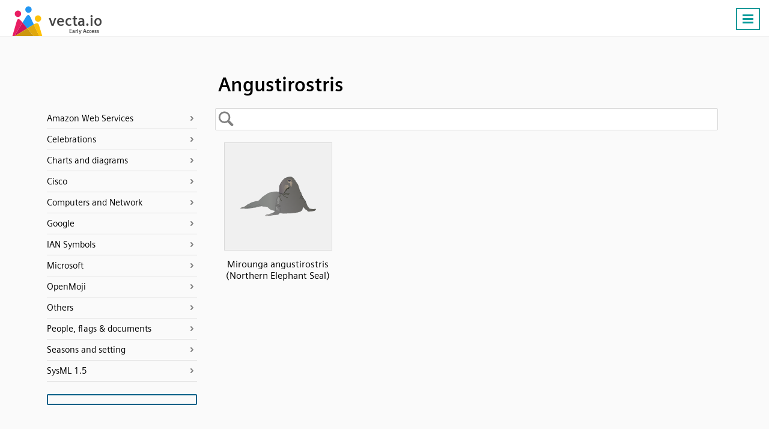

--- FILE ---
content_type: application/javascript
request_url: https://vecta.io/app/js/browser.18e0ab5067.js
body_size: 32231
content:
/*!
 * Unpublished work.
 * This material contains trade secrets or otherwise confidential information owned by Siemens
 * Industry Software Inc. or its affiliates (collectively, "SISW"), or its licensors.
 * 
 * Access to and use of this information is strictly limited as set forth in the Customer's
 * applicable agreements with SISW.
 * 
 * Copyright 2025 Siemens
 */
"use strict";var NODE_ENV;if(NODE_ENV="undefined"!=typeof exports)var window={},_svgdom=require("./../../nanosvg/svgdom/index"),DOMParser=_svgdom.DOMParser,XMLSerializer=_svgdom.XMLSerializer,DocumentFragment=_svgdom.DocumentFragment,getComputedStyle=_svgdom.getComputedStyle,Node=_svgdom.Node;!function(e){var a,t=e.v=e.v||{},n=e.lock=e.lock||function(){delete e.v,delete e.lock,delete e.unlock},c=e.unlock=e.unlock||function(){e.v=t,e.lock=n,e.unlock=c};window.Vecta=window.Vecta||e,window.NODE_ENV=!1,NODE_ENV&&(t.ex={});var r=new function(){var e={};return{_$:function(){return NODE_ENV?s(this).el:$(s(this).el)},_eq:function(e){return a(s(this).el[e])},_find:function(e){var t,n,c=s(this),r=0,o=[];if(e)for(;r<c.el.length;r++)for(n=c.el[r].querySelectorAll(e),t=0;t<n.length;t++)o.push(n[t]);return a(o)},_exists:function(e){var a=s(this),t=!1;return a.el.length>0&&(t=null!==a.el[0].querySelector(e)),t},_findID:function(e){var t,n,c=s(this),r=0,o=[];if(e)for(t=a.escape(e),t=/\d/.test(t[0])?'[id="'+t+'"]':"#"+t;r<c.el.length;r++)(n=c.el[r].querySelector(t))&&o.push(n);return a(o)},_findClass:function(e){var t,n,c,r=s(this),i=0,_=[];if(e)for(e.indexOf("\\")>-1&&(e=a.unEscClasses(e)),t=e.indexOf(",")>-1?o(e,","):[e];i<r.el.length;i++)t.forEach((function(e){for(n=r.el[i].getElementsByClassName(e),c=0;c<n.length;c++)_.push(n[c])}));return a(_)},_findTag:function(e){var t,n,c,r=s(this),i=0,_=[];if(e)for(t=e.indexOf(",")>-1?o(e,","):[e];i<r.el.length;i++)t.forEach((function(e){for(n=r.el[i].getElementsByTagName(e),c=0;c<n.length;c++)_.push(n[c])}));return a(_)},_childClass:function(e){var t=s(this),n=[];return e&&(e.indexOf("\\")>-1&&(e=a.unEscClasses(e)),function(e,a,t){for(var n,c,r=0;r<e.el.length;r++)a.forEach((function(a){for(n=e.el[r].getElementsByClassName(a),c=0;c<n.length;c++)n[c].parentNode===e.el[r]&&t.push(n[c])}))}(t,e.indexOf(",")>-1?o(e,","):[e],n)),a(n)},_hasClass:function(e){for(var a=s(this),t=0,c=!1;t<a.el.length&&!(c=a.el[t].classList?a.el[t].classList.contains(e):n(a.el[t],e));t++);return c},_addClass:function(e){var a=s(this);return e&&a.el.forEach((function(a){e.split(" ").forEach((function(e){e&&(a.classList?a.classList.add(e):function(e,a){var t;if(!e.getAttribute)return;-1===(t=(e.getAttribute("class")||"").split(" ")).indexOf(a)&&(t.push(a),e.setAttribute("class",t.join(" ").trim()))}(a,e))}))})),a},_removeClass:function(e){var a=s(this);return void 0===e?a._removeAttr("class"):a.el.forEach((function(a){a.classList?a.classList.remove.apply(a.classList,e.trim().split(" ")):function(e,a){var t;if(!e.getAttribute)return;t=(e.getAttribute("class")||"").split(" "),a.split(" ").forEach((function(e){for(var a=t.length;a>=0;a--)t[a]===e&&t.splice(a,1)})),0===t.length?e.removeAttribute("class"):e.setAttribute("class",t.join(" ").trim())}(a,e)})),a},_toggleClass:function(e){var a=s(this);return e&&a.el.forEach((function(a){e.trim().split(" ").forEach((function(e){a.classList?a.classList.toggle(e):function(e,a){var t;if(!e.getAttribute)return;(t=(e.getAttribute("class")||"").split(" ")).indexOf(a)?t.splice(t.indexOf(a),1):t.push(a);e.setAttribute("class",t)}(a,e)}))})),a},_matches:function(e){var t=s(this).el.filter((function(a){return a.matches(e)}));return a(t)},_has:function(e){return s(this).el.some((function(a){return a.matches(e)}))},_children:function(e){var t,n,c=s(this),r=[],o=0;if(void 0===e)for(;o<c.el.length;o++)for(t=c.el[o].children,n=0;n<t.length;n++)r.push(t[n]);else!function(e,a,t){for(var n,c,r=0;r<e.el.length;r++)for(n=e.el[r].children,c=0;c<n.length;c++)n[c].matches(t)&&a.push(n[c])}(c,r,e);return a(r)},_siblings:function(e){for(var t,n,c,r=s(this),o=[],i=0;i<r.el.length;i++)for(n=r.el[i].parentElement.children,c=0;c<n.length;c++)t=n[c],r.el[i]===t||void 0!==e&&!t.matches(e)||o.push(t);return a(o)},_childCount:function(){for(var e=s(this),a=0,t=0;a<e.el.length;a++)t+=e.el[a].childElementCount;return t},_parent:function(){for(var e=s(this),t=[],n=0;n<e.el.length;n++)e.el[n].parentNode&&t.push(e.el[n].parentNode);return a(t)},_parentsUntil:function(e){for(var t,n=s(this),c="string"==typeof e,r=[],o=0;o<n.el.length;o++)for(t=n.el[o].parentNode;t&&(c?!1===t.matches(e):NODE_ENV?t._id!==e._id:t!==e);)r.push(t),t=t.parentNode;return a(r)},_remove:function(){for(var e=s(this),a=0;a<e.el.length;a++)e.el[a].parentNode&&e.el[a].parentNode.removeChild(e.el[a]);return e},_clone:function(){for(var e=s(this),t=0,n=[];t<e.el.length;t++)n.push(e.el[t].cloneNode(!0));return new a(n)},_hasAttr:function(e){var a=s(this);return a.el[0]&&a.el[0].hasAttribute(e)},_attr:function(e,t){var n,c,r,o=s(this);if(void 0===t&&"object"!=typeof e)o.el.length>0?(n=o.el[0],r=a.attr(n,e)):r=null;else{for(c in void 0!==t&&(c=e,(e={})[c]=t),e)i(o,c,e);r=o}return r;function i(e,a,t){for(var n,c,r,o=0;o<e.el.length;o++)!1!==(n=e.el[o]).hasAttribute(a)&&(c=n.getAttribute(a),r=t[a],String(c)===String(r))||(null===t[a]?n.removeAttribute(a):n.setAttribute(a,t[a]))}},_removeAttr:function(e){for(var a=s(this),t=o(e),n=0;n<a.el.length;n++)t.forEach((function(e){a.el[n].removeAttribute(e)}));return a},_css:function(e,t){var n,c,r,o=s(this);if(void 0===t&&"object"!=typeof e)o.el.length>0?(""===(r=(n=o.el[0]).style[e]||"")&&(r=getComputedStyle(n).getPropertyValue(e).replace(/"/g,"")||null),null!==r&&(r=r.replace("px",""),r=a.isNumeric(r)?parseFloat(r):r)):r=null;else{for(c in void 0!==t&&(c=e,(e={})[c]=t),e)i(o,c,e);r=o}return r;function i(e,t,n){var c,r,o=0;for(r=n[t]+(a.isNumeric(n[t])&&"stroke-opacity"!==t?"px":"");o<e.el.length;o++)(c=e.el[o]).style[t]!==r&&(c.style[t]=r)}},_show:function(){return s(this)._each((function(e){e._css("display",""),"none"===e._css("display")&&e._css("display","block")}))},_hide:function(){return s(this)._each((function(e){e._css("display","none")}))},_html:function(e){var a=s(this),t=0;if(void 0!==e){for(;t<a.el.length;t++)a.el[t].innerHTML=e;return a}return a.el.length>0?a.el[0].innerHTML:null},_scrollLeft:function(e){return r(this,e,"scrollLeft")},_scrollTop:function(e){return r(this,e,"scrollTop")},_offset:function(e){var a,t,n=s(this);return void 0===e?t=n.el.length>0?{top:(t=n.el[0].getBoundingClientRect()).top+document.body.scrollTop,left:t.left+document.body.scrollLeft}:null:(a={top:document.body.scrollTop,left:document.body.scrollLeft},n._each((function(t){t._css({left:e.left-a.left,top:e.top-a.top})})),t=n),t},_val:function(e){var a,t=s(this),n=0;if(void 0===e)a=t.el.length>0?t.el[0].value||"":null;else{for(;n<t.el.length;n++)t.el[n].value=e;a=t}return a},_each:function(e){var a=s(this),t=0;if(e)for(;t<a.el.length&&0!=e(a._eq(t),t);t++);return a},_filter:function(e){var t=s(this),n=[];return e&&t._each((function(a,t){e(a,t)&&n.push(a.el[0])})),a(n)},_text:function(e){var a=s(this),t="",n=0;if(void 0===e)for(;n<a.el.length;n++)t+=a.el[n].textContent;else{for(;n<a.el.length;n++)[1,11,9].indexOf(a.el[n].nodeType)>-1&&(a.el[n].textContent=e);t=a}return t},_empty:function(){for(var e=s(this),a=0;a<e.el.length;a++)for(;e.el[a].firstChild;)e.el[a].removeChild(e.el[a].firstChild);return e},_focused:function(){for(var e=s(this),a=0,t=document.activeElement,n=!1;a<e.el.length;a++)if(e.el[a]===t){n=!0;break}return n},_visible:function(){for(var e=s(this),a=0,t=!1;a<e.el.length;a++)!1===t&&0!==e.el[a].offsetHeight&&(t=!0);return t},_last:function(){var e=s(this);return e._eq(e.el.length-1)},_first:function(){return s(this)._eq(0)},_blur:function(){for(var e=s(this),a=0;a<e.el.length;a++)e.el[a].blur();return e},_focus:function(){for(var e=s(this),a=0;a<e.el.length;a++)e.el[a].focus();return e},_closest:function(e){var t,n=s(this);return n.el.length>0&&(t=n.el[0].closest(e)),a(t)},_prev:function(){var e=s(this);return a(e.el.length>0?e.el[0].previousElementSibling:null)},_next:function(){var e=s(this);return a(e.el.length>0?e.el[0].nextElementSibling:null)},_after:function(e){var t=s(this),n=i();return"string"==typeof e&&(e=a.parseHTML(e)),s(e)._each((function(e){n.append(e.el[0])})),t.el.length>0&&t.el[0].parentNode.insertBefore(n,t.el[0].nextSibling),t},_before:function(e){var t=s(this);return"string"==typeof e&&(e=a.parseHTML(e)),t.el.length>0&&s(e).el.forEach((function(e){t.el[0].parentNode.insertBefore(e,t.el[0])})),t},_outerHeight:function(){return c(this,"offsetHeight")},_outerWidth:function(){return c(this,"offsetWidth")},_innerHeight:function(){return c(this,"clientHeight")},_innerWidth:function(){return c(this,"clientWidth")},_position:function(){var e=s(this);return e.el.length>0?{left:e.el[0].offsetLeft,top:e.el[0].offsetTop}:null},_replaceWith:function(e){var t=s(this),n=i();return"string"==typeof e&&(e=a.parseHTML(e)),n.append.apply(n,s(e).el),t.el.length>0&&t.el[0].replaceWith(n),t},_prepend:function(e){var t=s(this),n=i();return"string"==typeof e&&(e=a.parseHTML(e)),n.append.apply(n,s(e).el),t.el.length>0&&t.el[0].prepend(n),t},_append:function(e){var t=s(this),n=i();return"string"==typeof e&&(e=a.parseHTML(e)),n.append.apply(n,s(e).el),t.el.length>0&&t.el[0].append(n),t},_index:function(){var e,a=s(this),t=null;if(a.el.length>0)for(t=0,e=a.el[0];e=e.previousElementSibling;)++t;return t},_is:function(e){var a,t=s(this);return 0!==t.el.length&&(0!==(a=s(e)).el.length&&(NODE_ENV?t.el[0]._id===a.el[0]._id:t.el[0]===a.el[0]))},_on:function(a,t){var n=s(this);return e[a]=t,n.el.forEach((function(e){e.addEventListener(a,t)})),this},_off:function(a){return s(this).el.forEach((function(t){t.removeEventListener(a,e[a])})),delete e[a],this},_once:function(e,a){return s(this).el.forEach((function(t){t.addEventListener(e,a,{once:!0})})),this},_trigger:function(e,a){s(this).el.forEach((function(t){t.dispatchEvent(new CustomEvent(e,{target:t,data:a}))}))}};function n(e,a){return!!e.getAttribute&&(e.getAttribute("class")||"").split(" ").indexOf(a)>-1}function c(e,a){var t=s(e);return t.el.length>0?t.el[0][a]:null}function r(e,a,t){var n,c=s(e),r=0;if(void 0===a)n=c.el.length>0?c.el[0][t]:null;else{for(;r<c.el.length;r++)c.el[r][t]=a;n=c}return n}function o(e,a){return e.split(a||" ").reduce((function(e,a){var t=a.trim();return t&&e.push(t),e}),[])}function i(){return NODE_ENV?new DocumentFragment:document.createDocumentFragment()}function s(e){return e instanceof t.Nodes?e:e instanceof jQuery?a(e.get()):void 0!==e.$||void 0!==e.v?a(e.$[0]):a(e)}};t.Nodes=function(e){e?e instanceof t.Nodes?this.el=e.el:"string"==typeof e?this.el=Array.prototype.slice.call(document.querySelectorAll(e)):e.v?this.el=[e[0]]:NODE_ENV&&!a.isArray(e)?this.el=[e]:function(e){return a.isArray(e)||e instanceof HTMLCollection||e instanceof NodeList}(e)||void 0!==window.jQuery&&e instanceof jQuery?this.el=Array.prototype.slice.call(e):this.el=[e]:this.el=[],this.length=this.el.length},(a=e._=e._||function(e){return new t.Nodes(e)}).extend=function(){for(var e=1;e<arguments.length;e++)arguments[0]=t(arguments[0],arguments[e]);return arguments[0];function t(e,n){var c;for(c in n)r(n[c])||null===e[c]||!1===a.isPlainObject(n[c])&&!1===a.isArray(n[c])?e[c]=n[c]:(void 0===e[c]&&(e[c]=n[c]instanceof Array?[]:{}),e[c]!==n[c]&&(e[c]=t(e[c],n[c])));return e;function r(e){return null===e||"object"!=typeof e||void 0!==Node&&e instanceof Node}}},a.extend(t.Nodes.prototype,r),a.isNumeric=function(e){return!isNaN(parseFloat(e))&&isFinite(e)},a.concat=function(e,a){var t=[];return Array.prototype.push.apply(t,e),Array.prototype.push.apply(t,a),t},a.parseHTML=function(e){var t,n;return NODE_ENV?t=(new DOMParser).parseFromString(e):((n=document.createElement("template")).innerHTML=e,t=n.content),a(t)._children()},a.parseSVG=function(e,n){var c,r,o=e.indexOf("&")>-1,i=e.indexOf("@import")>-1,s=["textPath","text","tref","tspan"],_=[{regex:/&(?!#)/g,entity:"&amp;",char:"&",entity_regex:/&amp;/g},{regex:/>/g,entity:"&gt;",char:">",entity_regex:/&gt;/g},{regex:/</g,entity:"&lt;",char:"<",entity_regex:/&lt;/g}],d=[];return!0!==n&&d.push('data *- * \\w+=".*?"'),"<?xml"===e.substr(0,5)&&(e=e.substring(e.indexOf("<svg"))),d.push("(?=\x3c!--)[\\s\\S]*?--\x3e"),e=e.replace(/[\t\n\r]/gm," "),d.push(' xmlns=".+?"| xmlns:v=".+?"| xmlns:xlink=".+?"'),d.push("^\\s+"),e=(e=(e=e.replace(new RegExp(d.join("|"),"gm"),"")).replace(/^<(.+?)( |>)/g,'<$1 xmlns="'+t.CONST.XMLNS+'" xmlns:v="'+t.CONST.VNS+'" xmlns:xlink="'+t.CONST.XLINK+'" $2')).replace(/&nbsp;/g," "),o&&(r=(e=e.replace(/& /g,"&amp; ")).match(/"(http|www).+?"/g)||[]).forEach((function(a){a=a.replace(/&amp;/g,"&"),e=e.replace(a,a.replace(/&/g,"&amp;"))})),e=function(e){return s.forEach((function(t){var n,c;if(e.indexOf(t)>-1)for(n=new RegExp("<"+t+"[^\\/]*?>(?!<"+t+"[ >].*?>)(.*?)</"+t+">","g");c=n.exec(e);)!1===/<\w+[^/]*?\/>/.test(c[1])&&!1===/<\w+[^/]*?>(.*?)<\/\w+>/.test(c[1])&&!1===/<\w+[^/]*?>/.test(c[1])&&(e=a(c,e))})),e;function a(e,a){var t=e[1];return _.forEach((function(n){t.indexOf(n.char)>-1&&(t=t.replace(n.regex,n.entity),a=a.replace(e[0],e[0].replace(e[1],t)))})),a}}(e),c=a((new DOMParser).parseFromString(e,"image/svg+xml").documentElement),e.indexOf("v:")>-1&&function e(a){for(var t,n,c=a.el[0].attributes,r=c.length-1;r>=0;r--)0===c[r].name.indexOf("v:")&&(t=c[r].name,n=c[r].value,a._removeAttr(t)._attr(t,n));a._children()._each((function(a){e(a)}))}(c),r&&r.length>0&&o&&(i&&c._find("style")._each((function(e){e.el[0].textContent=e.el[0].textContent.replace(/&amp;/g,"&")})),c._find("[xlink\\:href], [href], style")._each((function(e){var a=e._attr("href"),t=e._attr("xlink:href");l(a)&&e._attr("href",a.replace(/&amp;/g,"&")),l(t)&&e._attr("xlink:href",t.replace(/&amp;/g,"&"))})),c._findTag(s.join(","))._each((function(e){var a;0===e._children().length&&(a=e._text(),_.forEach((function(e){a=a.replace(e.entity_regex,e.char)})),e._text(a))}))),c._removeAttr("xmlns")._removeAttr("xmlns:v")._removeAttr("xmlns:xlink"),c;function l(e){return e&&("http"===e.substr(0,4)||"www"===e.substr(0,3))}},a.serialize=function(e,n){var c,r,o,i,s="http://www.w3.org/2000/xmlns/",_=/unicode="(.*?)"/g;for(e instanceof t.Nodes&&(e=e.el[0]),r=NODE_ENV?(new DocumentFragment).createElement("div"):document.createElement("div"),("use"===e.tagName||"textPath"===e.tagName||"image"===e.tagName||a(e)._findTag("use, textpath, image").length)&&("defs"!==(e=e.cloneNode(!0)).tagName?d(e):"defs"===e.tagName&&a(e)._findTag("use, textpath, image")._each((function(e){d(e.el[0])}))),i=(new XMLSerializer).serializeToString(e),NODE_ENV&&(i=i.replace(/&(?!\w*;)/g,"&amp;")),o=i;c=_.exec(i);)"\\u"!==c[1].substring(0,2)&&(r.innerHTML=c[1],o=o.replace(c[0],'unicode="'+t.fn.unicode(r.childNodes[0].nodeValue)+'"'));return i=o,n||(i=i.replace(/ xmlns="http:\/\/www\.w3\.org\/2000\/svg"| xmlns="http:\/\/www.w3.org\/1999\/xhtml"/gm,"").replace(/ xmlns:xlink="http:\/\/www.w3.org\/1999\/xlink"/gm,"").replace(/ xmlns:v="http:\/\/vecta.io"/gm,"").replace(/ xmlns:NS\d+=""\sNS\d+:/gm,"")),i.replace(/\r|\n/g,"").replace(/>\s*?</g,"><");function d(e){e.removeAttribute("xmlns"),e.removeAttribute("xmlns:xlink"),e.hasAttribute("xmlns")||e.setAttributeNS(s,"xmlns",t.CONST.XMLNS),e.hasAttribute("xmlns:xlink")||e.setAttributeNS(s,"xmlns:xlink",t.CONST.XLINK)}},a.getOrMake=function(e,t,n,c,r){var o=e._children(t),i="";if(0===o.length){switch(t.charAt(0)){case"#":i=' id="'+a.unEscape(t)+'"';break;case".":i=' class="'+a.unEscape(t)+'"'}switch(n){case"div":case"span":case"ul":case"li":o=a.parseHTML("<"+n+i+"></"+n+">");break;default:o=a.parseSVG("<"+n+i+"></"+n+">")}c&&a.attr(o.el[0],c),e._append(o)}else c&&r&&a.attr(o.el[0],c);return o},a.each=function(e,t){var n,c;if(e)if(c=e,a.isArray(c)||c&&"object"==typeof c&&function(e){return"number"==typeof e.length&&(0===e.length||e.length>0&&e.length-1 in e)}(c))for(n=0;n<e.length&&!1!==t(e[n],n);n++);else for(n in e)if(!1===t(e[n],n))break},a.isFunction=function(e){return"function"==typeof e},a.isEmpty=function(e){return null==e||(e instanceof Array?0===e.length:0===Object.keys(e).length)},a.isObject=function(e){return"function"!=typeof e&&!1===Array.isArray(e)&&e===Object(e)},a.isPlainObject=function(e){var a,t=!1;return e&&"object"==typeof e&&(t="function"==typeof Object.getPrototypeOf?(a=Object.getPrototypeOf(e))===Object.prototype||null===a:"[object Object]"===Object.prototype.toString.call(e)),t},a.unEscape=function(e){var a;return"#"!==(a=(e+="").substr(0,1))&&"."!==a||(e=e.substr(1)),e.replace(/\\/g,"")},a.escape=function(e){return function(e){return e.replace(/( |!|"|#|\$|%|&|'|\(|\)|\*|\+|,|\.|\/|:|;|<|=|>|\?|@|\[|]|\^|`|\{|\||}|~)/g,"\\$1")}(a.unEscape(e))},a.unEscClasses=function(e){var t=e.indexOf(",")>-1?",":" ";return e.split(t).map((function(e){return a.unEscape(e.trim())})).join(t)},a.escClasses=function(e){var t=e.indexOf(",")>-1?",":" ";return e.split(t).map((function(e){return"."+a.escape(e.trim())})).join(t)},a.sequence=function(e,a,t){var n=[];return 0===e.length?Promise.resolve():t?(e.forEach((function(e,t){n.push(a(e,t))})),Promise.all(n)):function t(n){var c=a(e[n],n);if(c instanceof Promise||c&&"function"==typeof c.then)return c.then((function(){if(n<e.length-1)return t(n+1)}));if(n<e.length-1)return t(n+1)}(0)},a.attr=function(e,n,c,r){var o;if((e.$||e.jquery)&&e[0]&&(e=e[0]),void 0===c&&"object"!=typeof n){switch(n){case"fill-opacity":"image"===e.tagName&&(n="opacity"),c=e.getAttribute(n);break;case"href":c=!0===e.hasAttribute(n)?e.getAttribute(n):e.getAttributeNS(t.CONST.XLINK,n);break;case"xlink:href":c=!0===e.hasAttribute("href")?e.getAttribute("href"):e.getAttributeNS(t.CONST.XLINK,"href");break;default:c=e.getAttribute(n)}return"v:name"===n?""===c?null:c:""===c?null:a.isNumeric(c)?parseFloat(c):c}for(o in void 0!==c&&(o=n,(n={})[o]=c),n)!1!==e.hasAttribute(o)&&e.getAttribute(o)==n[o]||(null===n[o]?e.removeAttribute("image"===e.tagName&&"fill-opacity"===o?"opacity":o):i(e,o,n[o]));return r||this;function i(e,a,n){switch(a){case"xlink:href":e.setAttributeNS(t.CONST.XLINK,a,n);break;case"fill-opacity":e.setAttribute("image"===e.tagName&&"fill-opacity"===a?"opacity":a,n);break;default:e.setAttribute(a,n)}}},a.isArray=Array.isArray,t.CONST=a.extend(t.CONST||{},{XMLNS:"http://www.w3.org/2000/svg",XLINK:"http://www.w3.org/1999/xlink"}),a.post=function(e,a,t){var n=[];return(t=t||{}).method="POST",a&&(t.form?(t.headers=t.headers||{},t.headers["Content-Type"]="application/x-www-form-urlencoded;charset=UTF-8",Object.keys(a).forEach((function(e){Array.isArray(a[e])?a[e].forEach((function(a){n.push(encodeURIComponent(e)+"[]="+encodeURIComponent(a))})):n.push(encodeURIComponent(e)+"="+encodeURIComponent(a[e]))})),t.body=n.join("&")):t.body=a),fetch(e,t).then((function(e){return e.json().then((function(a){return 200===e.status?a:Promise.reject(a)}))}))},a.get=function(e,a,t){return(t=t||{}).method="GET",a&&(e+=e.indexOf("?")>-1?"&":"?",e+=Object.keys(a).map((function(e){return encodeURIComponent(e)+"="+encodeURIComponent(a[e])})).join("&")),fetch(e,t).then((function(e){return e.json().then((function(a){return 200===e.status?a:Promise.reject(a)}))}))},NODE_ENV&&(module.exports=a)}(window.Vecta||{}),function(e){var a,t,n,c,r,o=e.v=e.v||{},i=e.lock=e.lock||function(){delete e.v,delete e.lock,delete e.unlock},s=e.unlock=e.unlock||function(){e.v=o,e.lock=i,e.unlock=s},_=e._=e._||function(e){return new o.Nodes(e)};"undefined"==typeof SW&&([Element.prototype,Document.prototype,DocumentFragment.prototype].forEach((function(e){e.hasOwnProperty("prepend")||Object.defineProperty(e,"prepend",{configurable:!0,enumerable:!0,writable:!0,value:function(){var e=Array.prototype.slice.call(arguments),a=document.createDocumentFragment();e.forEach((function(e){var t=e instanceof Node;a.appendChild(t?e:document.createTextNode(String(e)))})),this.insertBefore(a,this.firstChild)}})})),[Element.prototype,Document.prototype,DocumentFragment.prototype].forEach((function(e){e.hasOwnProperty("append")||Object.defineProperty(e,"append",{configurable:!0,enumerable:!0,writable:!0,value:function(){var e=Array.prototype.slice.call(arguments),a=document.createDocumentFragment();e.forEach((function(e){var t=e instanceof Node;a.appendChild(t?e:document.createTextNode(String(e)))})),this.appendChild(a)}})})),(a=window.Node||window.Element)&&a.prototype&&null==a.prototype.childElementCount&&Object.defineProperty(a.prototype,"childElementCount",{get:function(){for(var e,a=0,t=0,n=this.childNodes;e=n[a++];)1===e.nodeType&&t++;return t}}),o.$win=$(window),o.local_server=void 0!==window.location&&["symbols.vecta.electra","localhost","vecta.test","vecta.compass","vecta.electra","edu.vecta.electra","vecta.mt","vecta.siemens"].indexOf(window.location.hostname)>-1,o.local=void 0!==window.location&&["sizzling-heat-5814.appspot.com","compass-dev-app.xcr.preprod27.prod.us-east-1.kaas.sws.siemens.com","cloud-dev.swi.siemens.com","cloud-qa.swi.siemens.com"].indexOf(window.location.hostname)>-1||o.local_server||void 0!==window.OFFLINE&&"dev"===window.OFFLINE.ENV,o.siemens_domain=void 0!==window.location&&["vecta.siemens","cloud-dev.swi.siemens.com","cloud-qa.swi.siemens.com","cloud.swi.siemens.com","cloud.sw.siemens.com"].indexOf(window.location.hostname)>-1,o.local?(o.ex={skew:!0,symbols_review:!0,public_plugins:!0,symbol_prediction:!1,tnc_agreement:!0,renumber_by_type:!0,sym_recog:!0,wire_recog:!1,recog_correction:!1,zel_x:!0,capital_icd:!0,capital_xml:!1,specs:!0,translate_stens:!0,non_elec_connectivity:!0,align_textbox:!0,nx_integration:!0},console.warn("Pending experiments",o.ex)):o.ex={},o.CONST=o.CONST||{},o.CONST.EVENTS={MOUSE_MOVE:"mouseMove.Vecta",MOUSE_SCROLL:"mouseScroll.Vecta",MOUSE_UP:"mouseUp.Vecta",MOUSE_DOWN:"mouseDown.Vecta",MOUSE_CLICK:"mouseClick.Vecta",MOUSE_DBL_CLICK:"mouseDblClick.Vecta",KEY_DOWN:"keyDown.Vecta",KEY_UP:"keyUp.Vecta",DOCUMENT_OPENED:"documentOpened.Vecta",JSON_CHANGED:"jsonChanged.Vecta",SYMBOL_CREATED:"symbolCreated.Vecta",SYMBOL_ADDED:"symbolAdded.Vecta",SHAPES_ADDED:"shapesAdded.Vecta",SHAPES_DELETED:"shapesDeleted.Vecta",SHAPES_MOVED:"shapesMoved.Vecta",SHAPES_RESIZED:"shapesResized.Vecta",TEXT_CHANGED:"textChanged.Vecta",SELECTION_MODIFIED:"selectionModified.Vecta",NEW_PAGE_ADDED:"newPageAdded.Vecta",PAGE_INDEX_CHANGED:"pageIndexChanged.Vecta",PAGE_ACTIVE:"pageActive.Vecta",PAGE_SIZE_MODIFIED:"pageSizeModified.Vecta",NAME_CHANGED:"nameChanged.Vecta",PAGE_UNITS_MODIFIED:"pageUnitsModified.Vecta",NEW_DOCUMENT:"newDocument.Vecta",ASSIGN_COMP:"assignComp.Electra",TOGGLE_PINS:"togglePins.Electra",SELECTION_ADDED:"selectionAdded.Vecta",TEST:"test.Vecta",GET_SAMPLE_DRAWINGS:"getSampleDrawings.Vecta",DOCUMENT_SAVED:"documentSaved.Vecta",SET_MEASUREMENT_LENGTH:"setMeasurementLength.Vecta",TABLE_ACTIONS:"tableActions",EDIT_TITLE_BLOCK:"editTitleBlock.Vecta",SET_ZONE_POSITION:"setZonePosition.Vecta",FILE_DROPPED:"fileDropped.Vecta",DOM_CHARACTER_DATA_MODIFIED:"DOMCharacterDataModified.Vecta",MOUSE_ENTER:"mouseEnter.Vecta",MOUSE_LEAVE:"mouseLeave.Vecta",KEY_PRESS:"keyPress.Vecta",CONTEXT_MENU:"contextMenu.Vecta",PLUGIN_STOPPED:"pluginStopped.Vecta",PAYMENT_OPTION_SELECTED:"paymentOptionSelected",UPDATE_CROSSNAV:"updateCrossNav.Electra",_DRAW_CONN_LINE:"_drawConnLine.Vecta",_DRAW_CONN_VERTI:"_drawConnVerti.Vecta",_DRAW_CONN_JUMP:"_drawConnJump.Vecta",_DRAW_CONN_LJUMP:"_drawConnLjump.Vecta",_DRAW_TEXT_BLOCK:"_drawTextblock.Vecta",_EXIT_DRAW_CONN_LINE:"_exitDrawConnLine.Vecta",_EXIT_DRAW_CONN_VERTI:"_exitDrawConnVerti.Vecta",_EXIT_DRAW_CONN_JUMP:"_exitDrawConnJump.Vecta",_EXIT_DRAW_CONN_LJUMP:"_exitDrawConnLjump.Vecta",_EXIT_DRAW_TEXT_BLOCK:"_exitDrawTextblock.Vecta",_CONVERT_GUIDE:"_convertGuide.Vecta",_REFRESH_PLUGINS:"_refreshPlugins.Vecta",_READ_SNAP_SETTING:"_readSnapSetting.Vecta",_DETECT_GUIDE_CONN:"_detectGuideConn.Vecta",_TAB_ACTIVE:"_tabActive.Vecta",_UPDATE_CONNECT_PROP:"_updateConnectProp.Vecta",_UPDATE_CONNECT_SELECTION:"_updateConnectSelection.Vecta",_UPDATE_CONTROL_SELECTION:"_updateControlSelection.Vecta",_UPDATE_CONTROL_PROP:"_updateControlProp.Vecta",_STORE_TRANS_OFFSET:"_storeTransOffset.Vecta",_MOUSE_HOVER_ENABLE:"_mouseHoverEnable.Vecta",_MOUSE_HOVER_DISABLE:"_mouseHoverDisable.Vecta",_MODIFY_SHAPE_PROP:"_modifyShapeProp.Vecta",_GET_SAVED_BOX:"_getSavedBox.Vecta",_DISABLE_SNAP:"_disableSnap.Vecta",_ENABLE_SNAP:"_enableSnap.Vecta",_SHARPEN_GUIDE:"_sharpenGuide.Vecta",_HIDE_GUIDES:"_hideGuides.Vecta",_SHARE_PLUGIN:"_sharePlugin.Vecta",_LOAD_PLUGINS:"_loadPlugins.Vecta",_GUIDES_HIDDEN:"_guidesHidden.Vecta",_REMOVE_REFS:"_removeRefs.Vecta",_REDIRECT_LOGIN:"_redirectLogin.Vecta",_STACK_COLLAPSED:"_stackCollapsed.Vecta",_HIDE_STICKY:"_hideSticky.Vecta",_EXPAND_STICKY:"_expandSticky.Vecta",_TOGGLE_CHECK_BOX:"_toggleCheckBox.Vecta",_UPDATE_PERMISSION:"_updatePermission.Vecta",_SHOW_SLACK_CHANNEL_DIALOG:"_showSlackChannelDialog.Vecta",_SHOW_CHANNEL_DIALOG:"_showChannelDialog.Vecta",_MODAL_SHOWN:"_modalShown.Vecta",_DROPDOWN_HIDDEN:"_dropdownHidden.Vecta",_MODAL_HIDDEN:"_modalHidden.Vecta",_REFRESHED_TOKEN:"_refreshedToken.Vecta",_REMOVE_UPLOADED_FONTS:"_removeUploadedFonts.Vecta",_SWITCH_PAGE:"_switchPage.Vecta",_REFRESH_PAGE_MARGIN:"_refreshPageMargin.Vecta",_POPULATE_FONT_FAMILY:"_populateFontFamily.Vecta",_LOAD_PUBLIC_SVG:"_loadPublicSVG.Vecta",_INSERT_PAUSE:"_insertPause.Vecta",_ONSHAPE_CLIENT_MESSAGE:"_onshapeClientMessage.Vecta",_GUIDE_UPDATED:"_guideUpdated.Vecta",_UPDATE_PROP:"_updateProp.Vecta",_SYNC_TO_FDB:"_syncToFDB.Vecta",_PROCESS_EVENTS:"_processEvents.Vecta",_BATCH_SYNC:"_batchSync.Vecta",_ENABLE_VERSIONING:"_enableVersioning.Vecta",_FDB_INITIALIZED:"_FDBInitalized.Vecta",_START_VERSIONING_TEST:"_startVersioningTest.Version",_TEST_VERSIONING:"_testVersioning.Vecta",_TEST_DASHBOARD_COMPLETED:"_testDashboardCompleted.Vecta",_DELETE_DRAWING:"_deleteDrawing.Vecta",_CREATE_FOLDER:"_createFolder.Vecta",_TRASH_FOLDER:"_trashFolder.Vecta",_RESTORE_FOLDER:"_restoreFolder.Vecta",_DELETE_FOLDER:"_deleteFolder.Vecta",_GET_CONSENT:"_getConsent.Vecta",_UNDO_SCOPE:"_undoScope.Vecta",_UNDO:"_undo.Vecta",_REDO:"_redo.Vecta",_SAVED:"_saved.Vecta",_REFRESH_DRAWING_DATA:"_refreshDrawingData.Electra",_PREDICT_SYMBOL:"_predictSymbol.Vecta",_UPDATE_ZONES:"_updateZones.Vecta",_RESTRUCTURE_TITLE_BLOCK:"_reStructureTitleBlock.Vecta",_CHECK_DO_HIT_TEST:"_checkDoHitTest.Vecta",_BEFORE_REROUTE_CONNECTOR:"_beforeRerouteConnector.Vecta",_CONNECTORS_REROUTED:"_connectorsRerouted.Vecta",_BEFORE_INCREMENT:"_beforeIncrement.Vecta",_INCREMENT_DONE:"_incrementDone.Vecta",_FLATTEN_JUMPS:"_flattenJumps.Vecta",_UPDATE_SHP_LOC:"_updateShpLoc.Electra",_SET_PIN_NAMES:"_setPinNames.Electra",_SHOW_MENU:"_showMenu.Vecta",_KEY_PUSH:"_keyPush.Vecta",_KEY_POP:"_keyPop.Vecta",_LOGOUT:"_logout.Vecta",_INIT_CONTEXT_MENU:"_initContextMenu.Vecta",_MENU_CLICKED:"_menuClicked.Vecta",_BEFORE_SHOW_DROP:"_beforeShowDrop.Vecta",_BEFORE_SHOW_MENU:"_beforeShowMenu.Vecta",_BEFORE_HIDE_MENU:"_beforeHideMenu.Vecta",_SHOW_ACCESS_DIALOG:"_showAccessDialog.Vecta",_SHOW_SOCIAL_DIALOG:"_showSocialDialog.Vecta",_SHOW_INVITE_DIALOG:"_showInviteDialog.Vecta",_ACTIONS:"_actions.Vecta",_SHOW_PREF_DIALOG:"_showPrefDialog.Vecta",_SHOW_HELP_DIALOG:"_showHelpDialog.Vecta",_SHOW_ONBOARD_DIALOG:"_showOnboardDialog.Vecta",_PAUSE_MACROS:"_pauseMacros.Vecta",_WINDOW_RESIZE:"_windowResize.Vecta",_WINDOW_RESIZED:"_windowResized.Vecta",_CREATE_PERMISSION:"_createPermission.Vecta",_UPDATE_DRAWING:"_updateDrawing.Vecta",_PAGE_LOADED:"_pageLoaded.Vecta",_VERSION_ADDED:"_versionAdded.Vecta",_CONTROL_CLICKED:"_controlClicked.Vecta",_START_RECORDING:"_startRecording.Vecta",_STOP_RECORDING:"_stopRecording.Vecta",_SAVE_RECORDS:"_saveRecords.Vecta",_PLAY_RECORDS:"_playRecords.Vecta",_CONTINUE_RECORDS:"_continueRecords.Vecta",_FINISH_RECORDS:"_finishRecords.Vecta",_RANGE_MOVED:"_rangeMoved.Vecta",_UI_LOADED:"_UILoaded.Vecta",_NEW_DRAWING_LOADED:"_newDrawingLoaded.Vecta",_ZOOM_CHANGED:"_zoomChanged.Vecta",_GET_ZOOM:"_getZoom.Vecta",_ZOOM_FIT:"_zoomFit.Vecta",_ZOOM_TO:"_zoomTo.Vecta",_REFRESH_ID:"_refreshID.Vecta",_SAVING:"_saving.Vecta",_SAVED_APP_PREFS:"_savedAppPrefs.Vecta",_AUTH_COMPLETE:"_authComplete.Vecta",_SHOW_MODAL:"_showModal.Vecta",_LISTEN_DIALOG:"_listenDialog.Vecta",_CLOSE_DIALOG:"_closeDialog.Vecta",_FORMAT_EMAIL:"_formatEmail.Vecta",_HIDE_STACK:"_hideStack.Vecta",_ICON_CLICKED:"_iconClicked.Vecta",_BUTTON_CLICKED:"_buttonClicked.Vecta",_STACK_EXPANDED:"_stackExpanded.Vecta",_INPUT_CHANGED:"_inputChanged.Vecta",_SET_VALUE:"_setValue.Stack",_STEP_END:"_stepEnd.Stack",_ENABLE_SYNC:"_enableSync.Vecta",_DISABLE_SYNC:"_disableSync.Vecta",_MERGE_DRAWING:"_mergeDrawing.Vecta",_SELECT_GUIDE:"_selectGuide.Vecta",_DISABLE_INCREMENT:"_disableIncrement.Vecta",_SET_NEXT_INCREMENT:"_setNextIncrement.Vecta",_SET_INCREMENT:"_setIncrement.Vecta",_MUTATION_DISCONNECT:"_mutationDisconnect.Vecta",_MUTATION_START:"_mutationStart.Vecta",_MUTATION_ENABLE:"_mutationEnable.Vecta",_MUTATION_DISABLE:"_mutationDisable.Vecta",_LOGIN_SUCCESS:"_loginSuccess.Vecta",_ROLLBACK:"_rollback.Vecta",_INIT_SCROLL:"_initScroll.Scroll",_GET_SCROLL:"_getScroll.Vecta",_SCROLL_TO:"_scrollTo.Scroll",_AUTO_SCROLL:"_autoScroll.Scroll",_STOP_AUTO_SCROLL:"_stopAutoScroll.Scroll",_SCROLL_CHANGED:"_scrollChanged.Vecta",_REFRESH_SCROLL:"_refreshScroll.Scroll",_REFRESH_SCROLL_VALUE:"_refreshScrollValue.Scroll",_REFRESH_OFFSET:"_refreshOffset.Scroll",_NUDGE_TO:"_nudgeTo.Scroll",_ENABLE_AUTO_SCROLLING:"_enableAutoScrolling.Scroll",_DISABLE_AUTO_SCROLLING:"_disableAutoScrolling.Scroll",_DISABLE_SCROLL:"_disableScroll.Scroll",_DASH_LOADED:"_dashLoaded.Vecta",_LISTEN_CLICKS:"_listenClicks.Vecta",_INIT_TOOL_TIP:"_initToolTip.Vecta",_REFRESH_RANGE:"_refreshRange.Vecta",_SHOW_STICKY:"_showSticky.Vecta",_SHOW_STACK:"_showStack.Vecta",_BEFORE_REFRESH_ID:"_beforeRefreshID.Vecta",_DONE_REFRESH_ID:"_doneRefreshID.Vecta",_LANG_LOADED:"_langLoaded.Vecta",_TEST_COMPLETED:"_testCompleted.Vecta",_PREPEND_STENCIL:"_prependStencil.Vecta",_UPDATE_STENS:"_updateStens.Vecta",_UPDATE_STEN_CREDITS:"_updateStenCredits.Vecta",_UPDATE_PLUGINS:"_updatePlugins.Vecta",_UPDATE_PLUGIN_NAME:"_updatePluginName.Vecta",_PLUG_CATS_CHANGED:"_plugCatsChanged.Vecta",_PLUGIN_DELETED:"_pluginDeleted.Vecta",_CREATE_DRAWING:"_createDrawing.Vecta",_TRASH_DRAWING:"_trashDrawing.Vecta",_TRASH_APPFILE:"_trashApplicationFile.Vecta",_RESTORE_APPFILE:"_restoreAppFile.Vecta",_DELETE_APPFILE:"_deleteAppFile.Vecta",_RESTORE_DRAWING:"_restoreDrawing.Vecta",_NOTI_SENT:"_notiSent.Vecta",_EDIT_STENCIL:"_editStencil.Vecta",_DEL_STENCIL:"_delStencil.Vecta",_SHARE_STENCIL:"_shareStencil.Vecta",_SEND_INVITES:"_sendInvites.Vecta",_RUN_ACCOUNT:"_runAccount.Vecta",_SHOW_EDIT_PROFILE_DIALOG:"_showEditProfileDialog.Vecta",_REG_SLACK:"_regSlack.Vecta",_SET_SLACK:"_setSlack.Vecta",_MEMBER_ACCESS_WRITTEN:"_memberAccessWritten.Vecta",_GET_STENCILS_LIST:"_getStencilsList.Vecta",_GET_STENCIL_INFO:"_getStencilInfo.Vecta",_GET_STENCILS_INFO:"_getStencilsInfo.Vecta",_GET_STENCIL_OWNER:"_getStencilOwner.Vecta",_GET_PLUGIN_INFO:"_getPluginInfo.Vecta",_GET_PLUGIN_OWNER:"_getPluginOwner.Vecta",_GET_LATEST_PLUGIN_URL:"_getLatestPluginUrl.Vecta",_ICON_SUCCESS:"_iconSuccess.Vecta",_ICON_ERROR:"_iconError.Vecta",_PAGE_ADDED:"_pageAdded.Vecta",_PAGE_DELETED:"_pageDeleted.Vecta",_REMOVE_PAGE:"_removePage.Vecta",_GET_UPLOADED_FONTS:"_getUploadedFonts.Vecta",_PAGE_SYNCED:"_pageSynced.Vecta",_DRAWING_MODIFIED:"_drawingModified.Vecta",_GUIDES_DELETED:"_guidesDeleted.Vecta",_GUIDES_MOVED:"_guidesMoved.Vecta",_GUIDES_ADDED:"_guidesAdded.Vecta",_RESET_HANDLES:"_resetHandles.Vecta",_IGNORE_LAST:"_ignoreLast.Vecta",_LOADING_SVG_DOCUMENT:"_loadingSVGDocument.Vecta",_LOADED_SVG_DOCUMENT:"_loadedSVGDocument.Vecta",_SWITCHED_PAGE:"_switchedPage.Vecta",_DISABLE_ACTIONS:"_disableActions.Vecta",_DOCUMENT_LOADED:"_documentLoaded.Vecta",_ICON_LOADED:"_iconLoaded.Vecta",_GET_DRAWING:"_getDrawing.Vecta",_ACTION_MODE:"_actionMode.Vecta",_CANCEL_CHANGES:"_cancelChanges.Vecta",_DISABLE_VERSIONING:"_disableVersioning.Vecta",_EDITOR_SHOWN:"_editorShown.Vecta",_NAMED_VERSION:"_namedVersion.Vecta",_CLEAR_UNDO_REDO:"_clearUndoRedo.Vecta",_SIGNUP_SUCCESS:"_signupSuccess.Vecta",_HOLD_SHAPE_PROP:"_holdShapeProp.Vecta",_TEXT_MODIFIED:"_textModified.Vecta",_LOCKED_SHAPE:"_lockedShape.Vecta",_CONNECT_POINT_MOVED:"_connectPointMoved.Vecta",_CONNECT_POINT_DELETED:"_connectPointDeleted.Vecta",_STORE_OLD_CONN:"_storeOldConn.Vecta",_TXT_STYLE_CHANGED:"_txtStyleChanged.Vecta",_CREATE_CONNECTION:"_createConnection.Vecta",_DETACH_GUIDE:"_detachGuide.Vecta",_UPDATE_V_CONNECT:"_updateVConnect.Vecta",_UPDATE_V_CLS:"_updateVCls.Vecta",_UPDATE_V_TYPE:"_updateVType.Vecta",_SET_PAGE_UNIT:"_setPageUnit.Vecta",_SCALE_CHANGED:"_scaleChanged.Vecta",_PAGE_DRAW:"_pageDraw.Vecta",_PATH_TO_CONNECTOR:"_pathToConnector.Vecta",_SHAPE_PASTED:"_shapePasted.Vecta",_PAGE_NAME_CHANGED:"_pageNameChanged.Vecta",_HIDE_CONTROL:"_hideControl.Vecta",_REFRESH_STENCILS:"_refreshStencils.Vecta",_UPDATE_STENCILS_INDEX:"_updateStencilsIndex.Vecta",_LOAD_SYMBOLS:"_loadSymbols.Vecta",_SYMBOL_DROPPED:"_symbolDropped.Vecta",_ADD_LAYER:"_addLayer.Vecta",_UPDATE_LAYER:"_updateLayer.Vecta",_REMOVE_LAYER:"_removeLayer.Vecta",_AFTER_PROCESS_LAYER:"_afterProcessLayer.Vecta",_EXPORT_SVG:"_exportSVG.Vecta",_LOAD_SVG:"_loadSVG.Vecta",_EXPORT_SVG_RESULT:"_exportSVGResult.Vecta",_SVG_LOADED:"_SVGLoaded.Vecta",_GET_DATA_KEY:"_getDataKey.Vecta",_GET_DATA:"_getData.Vecta",_SET_DATA_FORMULA:"_setDataFormula.Vecta",_BEFORE_ADD_PAGE:"_beforeAddPage.Vecta",_BEFORE_ZOOM_CHANGED:"_beforeZoomChanged.Vecta",_START_LIVE_PREVIEW:"_startLivePreview.Vecta",_STOP_LIVE_PREVIEW:"_stopLivePreview.Vecta",_HIDE_MENU:"_hideMenu.Vecta",_CHECK_SUB_TEXT_STYLE:"_checkSubTextStyle.Vecta",_GET_SUB_TEXT_STYLE:"_getSubTextStyle.Vecta",_PRE_CLIP_BOARD:"_preClipBoard.Vecta",_SVG_DRAWING_LOADED:"_svgDrawingLoaded.Vecta",_IMPORT_STENCILS:"_importStencils.Vecta",_IMPORT_DRAWINGS:"_importDrawings.Vecta",_DRAWING_NAME_SET:"_drawingNameSet.Vecta",_HIDE_EDITOR:"_hideEditor.Vecta",_GET_NORMALIZED_TEXT:"_getNormalizedText.Vecta",_TOGGLE_GUIDES:"_toggleGuides.Vecta",_REFRESH_LAYERS:"_refreshLayers.Vecta",_FONT_POPULATED:"_fontPopulated.Vecta",_FILE_NAME_SHOWN:"_fileNameShown.Vecta",_SELECT_CLEARED:"_selectCleared.Vecta",_SELECT_ADDED:"_selectAdded.Vecta",_SELECT_REMOVED:"_selectRemoved.Vecta",_DELETE_SELECTION:"_deleteSelection.Vecta",_SHOW_RULERS:"_showRulers.Vecta",_LOAD_UI:"_loadUI.Vecta",_SMALL_CONN_PT_MODE:"_smallConnPtMode.Vecta",_MENU_DRAG_DROPPED:"_menuDragDropped.Vecta",_JUMP_LINKS:"_jumpLinks.Vecta",_UPDATE_FONT_SIZE:"_updateFontSize.Vecta",_UPDATE_ICON:"_updateIcon.Vecta",_EDITOR_HIDDEN:"_editorHidden.Vecta",_SET_TOOLS:"_setTools.Vecta",_SHOW_SYMBOL_TOOL_TIP:"_showSymbolToolTip.Electra",_SHOW_LAYOUT_TOOL_TIP:"_showLayoutToolTip.Electra",_PREF_DIALOG_CLICKED:"_prefDialogClicked.Vecta",_PREF_DIALOG_VALIDATE:"_prefDialogValidate.Vecta",_REFRESH_ACTIVE_TAB:"_refreshActiveTab.Vecta",_LANG_CHANGED:"_langChanged.Vecta",_FORCE_CLOSE:"_forceClose.Offline",_SETTINGS_LOADED:"_settingsLoaded.Vecta",_SHOW_STENCIL_CONFIRM:"_showStencilConfirm.Vecta",_DUPLICATED_SHAPES:"_duplicatedShapes.Vecta",_LOADED_SYMBOLS:"_loadedSymbols.Vecta",_SAVE_SYM_INFO:"_saveSymInfo.Electra",_EDIT_SYMBOL:"_editSymbol.Electra",_PLUGINS_LOADED:"_pluginsLoaded.Vecta",_IGNORE_NAME:"_ignoreName.Vecta",_LOAD_STENCILS:"_loadStencils.Vecta",_REFRESH_JUMPS:"_refreshJumps.Vecta",_DESELECT_CONN:"_deselectConn.Vecta",_PROP_CHANGED:"_propChanged.Vecta",_ADD_REFS:"_addRefs.Vecta",_LOG:"_log.Offline",_SHOW_REF_WINDOW:"_showRefWindow.Electra",_HIDE_REF_WINDOW:"_hideRefWindow.Electra",_UPDATE_REF_WINDOW:"_updateRefWindow.Electra",_DISABLE_PREDICTION:"_disablePrediction.Vecta",_DETECT_LAYOUT:"_detectLayout.Electra",_SUGGEST_PIN:"_suggestPin.Electra",_RESET_COMP_DB:"_resetCompDB.Electra",_LOCATION_SETTING_CHANGED:"_locationSettingChanged.Electra",_AFTER_AUTO_RENAME:"_afterAutoRename.Electra",_ENABLE_AFTER_AUTO_RENAME:"_enableAfterAutoRename.Electra",_CONTROL_POINT_MOVED:"_controlPointMoved.Vecta",_ENABLE_CONTROL_POINT_MOVED:"_enableControlPointMoved.Vecta",_DISABLE_CONTROL_POINT_MOVED:"_disableControlPointMoved.Vecta",_ENABLE_SYNC_AUTO_LOC:"_enableSyncAutoLoc.Electra",_DISABLE_AFTER_AUTO_RENAME:"_disableAfterAutoRename.Electra",_DISABLE_SYNC_AUTO_LOC:"_disableSyncAutoLoc.Electra",_INIT_EC_SETTINGS:"_initECSettings.Electra",_DETECT_TERM:"_detectTerm.Electra",_UPDATE_ATTACHED_TAGS:"_updateAttachedTags.Electra",_DISCONNECT_TAG:"_disconnectTag.Electra",_SAVE_TEMPLATE:"_saveTemplate.Vecta",_REFRESH_TEAM_LIST:"_refreshTeamList.Vecta",_ON_GOOGLE_AUTH:"_onGoogleAuth.Vecta",_CLIENT_LOADED:"_clientLoaded.Google",_FDB_LOADED:"_FDBLoaded.Vecta",_UPDATE_PAGE_UI:"_updatePageUI.Vecta",_GET_LOC_IN_PG:"_getLocInPg.Electra",_ADD_NEW_COMP:"_addNewComp.Electra",_TRANSACTION_UPDATE:"_transactionUpdate.Vecta",_RESET_DIALOG_POSITION:"_resetDialogPosition.Vecta",_OPEN_FRAMEWORK:"_openFramework.Vecta",_IMPORTING_MULTI_PAGE_SYM:"_importingMultiPageSym.Vecta",_INSERT_REFINER_SCRIPT:"_insertRefinerScript.Vecta",_NX_SELECTED:"_NXSelected.Electra",_NX_DESELECTED:"_NXDeselected.Electra",_REPLACE_ABSOLUTE_FONT:"_replaceAbsoluteFont.Vecta",_SYMBOLS_DELETED:"_symbolsDeleted.Electra"},o.CONST.MODE={VIEW:1,EDIT:2,PUBLISH:3,ICON:4,DASH:5,NANO:6,NEW:8,LOGIN:10,WELCOME:11,ACCESS:12,CODE:13,PRESENT:14},o.CONST.COOKIES_PREFIX={TRUST:"trust_",WARN:"warn_"},o.CONST.PROVIDER={GOOGLE:"Google",VECTA:"Vecta",FACEBOOK:"Facebook",GITHUB:"Github",MICROSOFT:"microsoft.com",SAML:"saml",ONSHAPE:"Onshape",SIEMENS:"Siemens"},o.siemens_domain?o.CONST.PATH="/capital-panel-designer":o.CONST.PATH="",o.mode=o.mode||null,function(){var e;if(!NODE_ENV){switch(e=window.location.pathname.split("/"),o.siemens_domain&&e.splice(0,1),e[1]){case"app":!function(e){switch(e[2]){case"new":o.mode=o.CONST.MODE.NEW;break;case"view":o.mode=o.CONST.MODE.VIEW;break;case"edit":o.mode=o.CONST.MODE.EDIT,"nano"===e[3]&&(o.CONST.NANO=1);break;case"publish":o.mode=o.CONST.MODE.PUBLISH;break;case"icon":o.mode=o.CONST.MODE.ICON;break;case"dashboard":o.mode=o.CONST.MODE.DASH;break;case"login.php":o.mode=o.CONST.MODE.LOGIN;break;case"code":o.mode=o.CONST.MODE.CODE;break;case"link":o.mode=o.CONST.MODE.EDIT,o.CONST.LINK=1;break;case"welcome.php":o.mode=o.CONST.MODE.WELCOME;break;case"access.php":o.mode=o.CONST.MODE.ACCESS}}(e);break;case"nano":1===window.location.pathname.split("/").filter((function(e){return""!==e})).length&&(o.mode=o.CONST.MODE.NANO)}window.OFFLINE&&(o.mode=o.CONST.MODE.EDIT)}}(),Vecta.trigger=function(e,a){return o.$win.trigger(e,a),Vecta},Vecta.on=function(e,a){return o.$win.on(e,a),Vecta},Vecta.once=function(e,a){return o.$win.one(e,a),Vecta},Vecta.off=function(e,a){return o.$win.off(e,a),Vecta},c=null,r=!1,NODE_ENV||0===(n=_("#mssg\\.id")).length&&(n=_.parseHTML('<div id="mssg.id"></div>'),_("body")._append(n)),o.go=o.go||{},o.go.isOffline=function(){return!NODE_ENV&&!!window.OFFLINE},o.go.setMessage=function(e,a){var t=_(document.documentElement);a&&(e+='<div id="loading.id"><span></span></div>'),n._html(e),n._css({left:Math.round(.5*(t._innerWidth()-n._outerWidth())),top:Math.round(.5*(t._innerHeight()-n._outerHeight()))})},o.go.showMessage=function(e,a,t){!1===n._hasClass("Lock.cls")&&(n._show(),o.go.setMessage(e,a)),t&&n._addClass("Lock.cls")},o.go.hideMessage=function(e){e&&n._removeClass("Lock.cls"),!1===n._hasClass("Lock.cls")&&n._hide()},o.go.isElectra=function(e){var a=["cloud.radicasoftware.com","radicasoftware.com","www.radicasoftware.com","edu.radicasoftware.com","cloud.sw.siemens.com","symbols.radicasoftware.com"],t=["symbols.vecta.electra","vecta.electra","vecta.compass","compass-dev-app.xcr.preprod27.prod.us-east-1.kaas.sws.siemens.com","sizzling-heat-5814.appspot.com","edu.vecta.electra","vecta.siemens","cloud-dev.swi.siemens.com","cloud-qa.swi.siemens.com","cloud.swi.siemens.com"];if(window.OFFLINE)return"ecloud"===window.OFFLINE.APP;switch(e){case!0:return a.includes(window.location.hostname);case!1:return t.includes(window.location.hostname);default:return a.includes(window.location.hostname)||t.includes(window.location.hostname)}},o.go.isNano=function(){return"nano"===window.location.pathname.split("/")[1]},o.go.isAccount=function(){return!(!window||!window.location)&&(location.pathname||"").indexOf("/account")>-1},o.go.isIE=function(){var e=navigator.userAgent;return e.indexOf("MSIE")>-1||e.indexOf("Trident")>-1},o.go.isEdge=function(){var e=navigator.userAgent;return e.indexOf("Edge")>-1||e.indexOf("MSAppHost")>-1},o.go.firebaseTime=function(e){for(var a,t=0,n=0;n<8;++n){if(-1===(a="-0123456789ABCDEFGHIJKLMNOPQRSTUVWXYZ_abcdefghijklmnopqrstuvwxyz".indexOf(e.charAt(n)))){t=null;break}t=64*t+a}return t},o.go.getCookie=function(e){var a=document.cookie.match("(^|;)\\s*"+e+"\\s*=\\s*([^;]+)");return a?a.pop():null},o.go.setCookie=function(e,a,t,n){var c,r="",o="";t&&((c=new Date).setTime(c.getTime()+24*t*60*60*1e3),r="; expires="+c.toUTCString()),n=n?"; domain="+n:"",window.self!==window.top&&(o="; SameSite=None; Secure"),document.cookie=e+"="+(a||"")+r+n+"; path=/"+o},o.go.mobile=function(){var e,a=!1;return e=navigator.userAgent||navigator.vendor||window.opera,(/(android|bb\d+|meego).+mobile|avantgo|bada\/|blackberry|blazer|compal|elaine|fennec|hiptop|iemobile|ip(hone|od|ad)|iris|kindle|lge |maemo|midp|mmp|mobile.+firefox|netfront|opera m(ob|in)i|palm( os)?|phone|p(ixi|re)\/|plucker|pocket|psp|series(4|6)0|symbian|treo|up\.(browser|link)|vodafone|wap|windows ce|xda|xiino|android|ipad|playbook|silk/i.test(e)||/1207|6310|6590|3gso|4thp|50[1-6]i|770s|802s|a wa|abac|ac(er|oo|s-)|ai(ko|rn)|al(av|ca|co)|amoi|an(ex|ny|yw)|aptu|ar(ch|go)|as(te|us)|attw|au(di|-m|r |s )|avan|be(ck|ll|nq)|bi(lb|rd)|bl(ac|az)|br(e|v)w|bumb|bw-(n|u)|c55\/|capi|ccwa|cdm-|cell|chtm|cldc|cmd-|co(mp|nd)|craw|da(it|ll|ng)|dbte|dc-s|devi|dica|dmob|do(c|p)o|ds(12|-d)|el(49|ai)|em(l2|ul)|er(ic|k0)|esl8|ez([4-7]0|os|wa|ze)|fetc|fly(-|_)|g1 u|g560|gene|gf-5|g-mo|go(\.w|od)|gr(ad|un)|haie|hcit|hd-(m|p|t)|hei-|hi(pt|ta)|hp( i|ip)|hs-c|ht(c(-| |_|a|g|p|s|t)|tp)|hu(aw|tc)|i-(20|go|ma)|i230|iac( |-|\/)|ibro|idea|ig01|ikom|im1k|inno|ipaq|iris|ja(t|v)a|jbro|jemu|jigs|kddi|keji|kgt( |\/)|klon|kpt |kwc-|kyo(c|k)|le(no|xi)|lg( g|\/(k|l|u)|50|54|-[a-w])|libw|lynx|m1-w|m3ga|m50\/|ma(te|ui|xo)|mc(01|21|ca)|m-cr|me(rc|ri)|mi(o8|oa|ts)|mmef|mo(01|02|bi|de|do|t(-| |o|v)|zz)|mt(50|p1|v )|mwbp|mywa|n10[0-2]|n20[2-3]|n30(0|2)|n50(0|2|5)|n7(0(0|1)|10)|ne((c|m)-|on|tf|wf|wg|wt)|nok(6|i)|nzph|o2im|op(ti|wv)|oran|owg1|p800|pan(a|d|t)|pdxg|pg(13|-([1-8]|c))|phil|pire|pl(ay|uc)|pn-2|po(ck|rt|se)|prox|psio|pt-g|qa-a|qc(07|12|21|32|60|-[2-7]|i-)|qtek|r380|r600|raks|rim9|ro(ve|zo)|s55\/|sa(ge|ma|mm|ms|ny|va)|sc(01|h-|oo|p-)|sdk\/|se(c(-|0|1)|47|mc|nd|ri)|sgh-|shar|sie(-|m)|sk-0|sl(45|id)|sm(al|ar|b3|it|t5)|so(ft|ny)|sp(01|h-|v-|v )|sy(01|mb)|t2(18|50)|t6(00|10|18)|ta(gt|lk)|tcl-|tdg-|tel(i|m)|tim-|t-mo|to(pl|sh)|ts(70|m-|m3|m5)|tx-9|up(\.b|g1|si)|utst|v400|v750|veri|vi(rg|te)|vk(40|5[0-3]|-v)|vm40|voda|vulc|vx(52|53|60|61|70|80|81|83|85|98)|w3c(-| )|webc|whit|wi(g |nc|nw)|wmlb|wonu|x700|yas-|your|zeto|zte-/i.test(e.substr(0,4)))&&(a=!0),a},o.go.copyString=function(e,a){var t=$("<input>");t.val(e),$("body").append(t),t.select(),document.execCommand("copy"),t.remove(),a?o.go.notify(a):o.lang&&o.go.notify(o.lang.ui.link_copied)},o.go.download=function(e){var a;window.navigator.msSaveOrOpenBlob?e.svg?window.navigator.msSaveOrOpenBlob(new Blob([e.svg],{type:"text/xml"}),e.name):window.navigator.msSaveOrOpenBlob(e.blob,e.name):((a=$("<a></a>"))[0].download=e.name,e.svg&&e.svg.length>=2e3&&(e.blob=new Blob([e.svg],{type:"image/svg+xml"}),delete e.svg),a[0].href=e.blob?URL.createObjectURL(e.blob):"data:image/svg+xml;charset=utf-8,"+encodeURIComponent(e.svg),a[0].dispatchEvent(new MouseEvent("click")),!1===o.go.isOffline()&&URL.revokeObjectURL(a[0].href))},o.go.queryID=function(){var e=window.location.pathname;if(!c)if(e=e.split("/"),o.siemens_domain?e.splice(0,2):e.splice(0,1),"app"!==e[0])c=null;else if(-1===["edit","view","publish","icon","link","new","clone"].indexOf(e[1]))c=null;else switch(e[1]){case"icon":c=e[3];break;case"link":c="link";break;default:c=e[2]}return c},o.go.queryString=function(e){var a=window.location.href,t=new RegExp("[?&]"+e+"=([^&#]*)","i").exec(a);return t?t[1]:null},o.go.toLocaleDate=function(e,a,t){return(t=t||{}).day=t.day||"2-digit",t.month=t.month||"short",t.year=t.year||"numeric",t.show_time=void 0===t.show_time||t.show_time,t.show_time&&(t.hour12||!1===t.hour12)&&(t.hour=t.hour||"2-digit",t.minute=t.minute||"2-digit",t.second=t.second||"2-digit"),a.toLocaleDateString(e,t)},o.go.encode=function(e){return $("<div></div>").text(e).html()},o.go.decode=function(e){return $("<div></div>").html(e).text()},o.go.notify=function(e,a,t){var n,c,r=_.getOrMake(_("body"),"#notify\\.id","div",{class:"Notify.cls",id:"notify.id"}),i=r._$(),s=o.mode===o.CONST.MODE.DASH;c=(t=t||{}).right||18,t.fade=void 0===t.fade||t.fade,i.stop(!0,!0),a=a||"inform",r._removeClass(),r._addClass("Notify.cls "+a.charAt(0).toUpperCase()+a.slice(1)+".cls"),r._html("<span>"+e+'</span><div class="Icon.cls"><svg class="close.tip"><use xlink:href="#close.sym"></use></svg></div>'),r._show(),r._css({right:0,top:0}),r._css({right:-r._outerWidth(),top:s?60:52}),i.animate({right:c},100),t.fade&&(i.on("click",(function(e){$(e.target).closest(".Icon\\.cls").length&&(i.off("click"),i.animate({right:-r._outerWidth(),display:"none"},100),clearTimeout(r._attr("data-active")))})),clearTimeout(r._attr("data-active")),n=setTimeout((function(){r._removeAttr("data-active"),i.off("click"),i.fadeOut(1e3)}),t.slow?8e3:6e3),r._attr("data-active",n))},o.go.exportName=function(e){return e.replace(/[^a-zA-Z0-9\u00C0-\u1FFF\u2800-\uFFFD_|/+ -]/g,"").trim().toLowerCase().replace(/[/_|+ -]+/g,"-")},o.go.openTab=function(e,a){var t;return-1===e.indexOf("http")&&-1===e.indexOf("www")&&(e=e.startsWith("/")?window.location.origin+e:window.location.origin+"/"+e),0===e.indexOf("www")&&(e="https://"+e),e&&(e=function(e){return e.hostname===window.location.hostname&&!1===e.pathname.startsWith(o.CONST.PATH)&&(e.pathname=o.CONST.PATH+e.pathname),e.protocol+"//"+e.hostname+e.pathname+e.search+e.hash}(new URL(e))),null===(t=a?window.open(e,"_self"):window.open(e))&&null===o.go.getCookie("hybrid_saas")&&Vecta.trigger(o.CONST.EVENTS._SHOW_MODAL,{title:o.lang.dash.pop_up_disabled,content:o.lang.dash.enable_popup,class:"Warn.cls"}),t},o.go.getBlob=function(e,a,t,n){return new Promise((function(c){var r=$(document.createDocumentFragment()),o=new Image,i=Math.ceil(a.ratio?a.width*a.ratio.width:a.width),s=Math.ceil(a.ratio?a.height*a.ratio.height:a.height),_=$('<canvas width="'+i+'" height="'+s+'" style="width: '+a.width+"px;height: "+a.height+'px"></canvas>'),d=self.URL||self.webkitURL||self,l=e instanceof ArrayBuffer?"image/gif":"image/svg+xml",u=d.createObjectURL(new Blob([e],{type:l}));HTMLCanvasElement.prototype.toBlob||Object.defineProperty(HTMLCanvasElement.prototype,"toBlob",{value:function(e,a,t){var n=this;setTimeout((function(){for(var c=atob(n.toDataURL(a,t).split(",")[1]),r=c.length,o=new Uint8Array(r),i=0;i<r;i++)o[i]=c.charCodeAt(i);e(new Blob([o],{type:a||"image/png"}))}))}}),r.append(_),o.onload=function(){var e="jpg"===t?t:"png",r=_[0].getContext("2d");n&&(r.fillStyle="#FFF",r.fillRect(0,0,i+10,s+10)),a.ratio&&r.scale(a.ratio.width,a.ratio.height),setTimeout((function(){r.drawImage(o,0,0),_[0].toBlob((function(a){var t=_[0].toDataURL("image/"+("jpg"===e?"jpeg":e));c({blob:a,b64:t})}),"image/"+("jpg"===e?"jpeg":e)),d.revokeObjectURL(u)}),0)},o.onerror=function(){c({blob:null,b64:null})},o.src=u}))},o.go.compareAttr=function(e,a,t){return e[t]<a[t]?-1:e[t]>a[t]?1:0},o.go.isSelf=function(e){return 0===e.indexOf(window.location.protocol+"//"+window.location.host)||-1===e.indexOf("https://")},o.go.ajax={arrayBuffer:function(e,a){return NODE_ENV?o.go.isbase64(e)?Promise.resolve(e):https.get({url:e,responseType:"arraybuffer",requestTimeout:6e4}).then((function(e){return function(e){for(var a=new ArrayBuffer(e.length),t=new Uint8Array(a),n=0;n<e.length;++n)t[n]=e[n];return a}(e)})):new Promise((function(t,n){var c=new XMLHttpRequest,r=(o.local?o.config.project.remote_app_url:o.config.project.app_url)+"/app/noauth.php";o.go.isOffline()?c.open("GET",e,!0):a?c.open("GET",r+"?url="+e+"&mode=proxy",!0):c.open("GET",e,!0),c.responseType="arraybuffer",c.onload=function(){404===c.status?n("404"):t(c.response)},c.onerror=function(a){var c=new XMLHttpRequest;o.go.isOffline()?n(a):(c.open("GET",r+"?url="+e+"&mode=proxy",!0),c.responseType="arraybuffer",c.onload=function(){t(this.response)},c.onerror=function(e){n(e)},c.send())},c.send()}))},post:function(e,a){return a=a||o.config.project.remote_app_url+"/app/app.php",e?void 0===e.token&&o.user&&o.user.id?o.db?o.db.auth.getIdToken().then((function(t){return e.token=t,$.post(a,e).catch((function(e){console.error(e)}))})):o.fdb.auth.currentUser.getIdToken().then((function(t){return e.token=t,$.post(a,e).catch((function(e){console.error(e)}))})):$.post(a,e).catch((function(e){console.error(e)})):$.post(a).catch((function(e){console.error(e)}))},proxy:function(e){var a=(o.local?o.config.project.remote_app_url:o.config.project.app_url)+"/app/noauth.php";return(e=e||{}).mode="proxy",$.post(a,e).catch((function(e){console.error(e)}))},get:function(e,a){return a=a||"json",e.startsWith("app")&&(e="/"+e),e.startsWith("/app")&&(e=o.config.project.app_url+e),$.ajax({url:e,dataType:a}).catch((function(e){if(200===e.status){if("parsererror"===e.statusText)return e.responseText;if("OK"===e.statusText&&e.responseText.indexOf("<svg")>-1)return e.responseText}}))}},o.go.isbase64=function(e){return new RegExp("^(data:\\w+.*?;base64,)?(?:[A-Za-z0-9+\\\\/]{4})*(?:[A-Za-z0-9+\\\\/]{2}==|[A-Za-z0-9+\\/]{3}=)?$","gi").test(e)},o.go.redirect=function(e){var a,t=window.location.port?":"+window.location.port:"";r||(a=function(e){var a={domain:window.location.hostname,path:e||""},t=o.local_server&&"1"===o.go.queryString("unit_test");return e?(!1===e.startsWith("/")&&(e="/"+e,a.path=e),-1!==e.indexOf("/app/")?!1===e.startsWith(o.CONST.PATH)&&(a.path=o.CONST.PATH+e):a.domain=t?window.location.hostname:o.config.root_domain):t?(a.domain=window.location.hostname,a.path=o.CONST.PATH):a.domain=o.config.root_domain,a}(e),window.location.href="//"+a.domain+t+a.path,r=!0)},o.go.guid=function(){return([1e7]+1e3+4e3+8e3+1e11).replace(/[018]/g,(function(e){return(e^crypto.getRandomValues(new Uint8Array(1))[0]&15>>e/4).toString(16)}))},o.go.uid=function(){for(var e="abcdefghijklmnopqrstuvwxyzABCDEFGHIJKLMNOPQRSTUVWXYZ",a=21,t=e[o.go.random()*e.length|0];0<a--;)t+="abcdefghijklmnopqrstuvwxyzABCDEFGHIJKLMNOPQRSTUVWXYZ0123456789-_"[64*o.go.random()|0];return t},o.go.getProvider=function(e){switch(e){case"github.com":return o.CONST.PROVIDER.GITHUB;case"facebook.com":return o.CONST.PROVIDER.FACEBOOK;case"google.com":return o.CONST.PROVIDER.GOOGLE;case"microsoft.com":return o.CONST.PROVIDER.MICROSOFT;case"password":return o.CONST.PROVIDER.VECTA;case"saml.oneLogin":return o.CONST.PROVIDER.SAML;case"oidc.samauth":return o.CONST.PROVIDER.SIEMENS;default:if(o.CONST.COMPASS)return e}},o.go.valid={percent:function(e){var a={value:e,valid:!1};return"%"===(e=e.trim()).slice(-1)&&(e=e.slice(0,e.length-1)),$.isNumeric(e)&&(e=parseFloat(e))>=0&&e<=100&&(a.valid=!0,a.value=e>1?e/100:e),a.valid},email:function(e){return""!==e&&/\S+@\S+\.\S+/.test(e)},unit:function(e){return null!==new Vecta.Length(e).value},notEmpty:function(e){return""!==(e=e.trim())},color:function(e){var a={};return o.fn.hex6(e,a),a.valid},dashArray:function(e){var a=String(e).split(/[ ,][ ,]*/),t=!0;return a.some((function(e){if(!1===$.isNumeric(e)){if(null===new Vecta.Length(e).value)return t=!1,!0}else if(parseFloat(e)<0)return t=!1,!0})),!!t&&a.join(" ")},lineCap:function(e){return["round","butt","square"].indexOf(e)>-1},lineJoin:function(e){return["miter","round","bevel"].indexOf(e)>-1},font:function(e){var a=o.fn.getFontNode(o.doc)._text(),t=o.fn.readImports(a),n=o.utils.readFontFaces(a),c=Object.keys(t).map((function(e){return e.replace(/\+/g," ")}));return c.indexOf(e)>-1||o.CONST.FONTS.SAFE.indexOf(e)>-1||o.CONST.FONTS.DEFAULT.indexOf(e)>-1||Object.keys(n).indexOf(e)>-1},fontSize:function(e){var a=new Vecta.Length(e),t=!1;return null!==a.value&&["px","pt"].indexOf(a.unit)>-1&&(t=!0),t},fontWeight:function(e){return["normal","bold"].indexOf(e)>-1},fontStyle:function(e){return["normal","italic"].indexOf(e)>-1},textDecoration:function(e){return["none","underline"].indexOf(e)>-1},textStrikeThrough:function(e){return["none","line-through"].indexOf(e)>-1},textAnchor:function(e){return["start","middle","end"].indexOf(e)>-1},textAlign:function(e){return["top","central","bottom"].indexOf(e)>-1},arrow:function(e){return".end"!==e.slice(-4)&&(e+=".end"),null!==o.doc.getMaster(e)},opacity:function(e){return"boolean"!=typeof e&&(null===e||e>=0&&e<=1)},boolean:function(e){return"boolean"==typeof e||0===e||1===e},increment:function(e){if(""===e)return!1;if("true"===e||"false"===e)return!0;try{new RegExp(e)}catch(e){return!1}return!0},json:function(e){try{JSON.parse(e)}catch(e){return!1}return!0},price:function(e){return/^\d+(?:,\d{3})*(?:\.\d*)?$/.test(e)},number:function(e){return!1===isNaN(e)},arrowSize:function(e){return""!==e&&e>0},link:function(e){return new RegExp("^(?:(http|https|ftp):\\/\\/)?((([a-z\\d]([a-z\\d-]*[a-z\\d])*)\\.)+[a-z]{2,}|((\\d{1,3}\\.){3}\\d{1,3}))(\\:\\d+)?(\\/[-a-z\\d%_.~+]*)*(\\?[;&a-z\\d%_.~+=-]*)?(\\#[-a-z\\d_]*)?$","i").test(e)&&""!==e},lineSpacing:function(e){return $.isNumeric(e)},password:function(e){return""!==e&&/(?=.*[0-9]+)(?=.*[a-z]+)(?=.*[A-Z]+).{8,}/.test(e)}},o.go.isTouchEnabled=function(){return"ontouchstart"in window||navigator.maxTouchPoints>0||navigator.msMaxTouchPoints>0},o.go.getCountry=function(){return o.local&&o.go.queryString("geo")&&(t=o.go.queryString("geo").toUpperCase()),t?Promise.resolve(t):o.go.ajax.get("app/noauth.php?mode=country","text").then((function(e){return t=e||"US"})).catch((function(){return t="US"}))},o.go.lazyLoad=function(e,a,t){if("undefined"!=typeof IntersectionObserver){var n=new IntersectionObserver((function(e){e.forEach((function(e){var t;e.isIntersecting&&(t=$(e.target),a(t),n.unobserve(t[0]))}))}));e.each((function(e,a){n.observe(a)}))}else c=[],r=!1,i=0,e.each((function(e,a){0===e&&(i=$(a).height()),c.push($(a))})),(t=t||o.$win).on("scroll resize orientationchange",(function(){!1===r&&(r=!0,setTimeout((function(){c.forEach((function(e){var t=e[0].getBoundingClientRect();t.top>=0&&t.bottom-i<=(window.innerHeight||document.documentElement.clientHeight)&&(a(e),c=c.filter((function(a){return a!==e})))})),r=!1}),10))})),t.trigger("resize");var c,r,i},o.go.random=function(){return window.crypto.getRandomValues(new Uint8Array(1))[0]/256},o.go.isSafari=function(){return navigator.vendor.indexOf("Apple")>-1},o.go.isFireFox=function(){return navigator.userAgent.indexOf("Firefox")>-1},o.go.sanTracking=function(e,a){var t;"undefined"!=typeof San&&o.san&&(a&&Object.keys(a).length>0?(San.logEvent(e,JSON.stringify(a)),t=San.newCommand(e),Object.keys(a).forEach((function(e){t.addProperty(e,a[e])}))):(San.logEvent(e),t=San.newCommand(e)),t.log())},function(){if(!o.go.isIE()){var e=EventTarget.prototype.addEventListener;EventTarget.prototype.addEventListener=function(a,t,n){var c={};this&&(this.func=e,"boolean"==typeof n?c.capture=n:c=n||{},void 0!==Object.getOwnPropertyDescriptor(c,"passive")&&void 0===Object.getOwnPropertyDescriptor(c,"passive").set||(c.passive=!1),this.func(a,t,c))}}}(),(window.self!==window.top||o.local&&"1"===o.go.queryString("unit_test"))&&(o.go.queryString("onshape")&&(o.CONST.ONSHAPE=1),o.ex.zel_x&&o.go.queryString("zelx")&&(o.CONST.ZELX=1),o.go.queryString("partner")&&o.local&&(o.CONST.PARTNER=1),o.go.queryString("pricing")&&(o.CONST.PRICING_DEMO=1,Vecta.options={bar_left:!1})),o.CONST.PRESERVED_QUERY="",o.go.queryString("hosted")&&(o.CONST.HOSTED=1,o.CONST.PRESERVED_QUERY="?hosted=true"),o.ex.nx_integration&&o.go.queryString("nx")&&(o.CONST.PRESERVED_QUERY+="&nx=1"),o.ex.specs&&o.go.queryString("specs")&&(o.CONST.SPECS=1),o.local&&void 0===window.OFFLINE&&(window.location.pathname.includes("/app/edit/")||window.location.pathname.includes("/app/view/")||window.location.pathname.includes("/app/icon/")?$("#header\\.id > .Logo\\.cls").after('<div class="Dev.cls">DEV<span>ELOPMENT SITE</span></div>'):(window.location.pathname.includes("/app/dashboard")||window.location.pathname.includes("/app/login")||!1===window.location.pathname.includes("/app/"))&&$("body").prepend('<div class="Dev.cls">DEVELOPMENT SITE</div>')),o.go.isOffline()||o.$win.on("load",(function(){function e(e,a,t,n){var c=n?o.config.root_domain:window.location.hostname;o.go.setCookie(e,a,t,c)}function a(){for(var e=[],a=0,t=4294967295*o.go.random()|0,n=4294967295*o.go.random()|0,c=4294967295*o.go.random()|0,r=4294967295*o.go.random()|0;a<256;a++)e[a]=(a<16?"0":"")+a.toString(16);return e[255&t]+e[t>>8&255]+e[t>>16&255]+e[t>>24&255]+"-"+e[255&n]+e[n>>8&255]+"-"+e[n>>16&15|64]+e[n>>24&255]+"-"+e[63&c|128]+e[c>>8&255]+"-"+e[c>>16&255]+e[c>>24&255]+e[255&r]+e[r>>8&255]+e[r>>16&255]+e[r>>24&255]}function t(e){var a,t,n,c=window.location.href.split("/"),r=o.siemens_domain?c[4]:c[3],i={};if(window.location.hostname.indexOf("symbols.")>-1||window.location.href.indexOf("vecta.io/symbols")>-1||window.location.href.indexOf("vecta.test/symbols")>-1)e.type="symbols",(c=window.location.hostname.indexOf("vecta.")>-1?c.splice(4):c.splice(3)).length>1&&function(e,a){e.cat=isNaN(a[0])?a[0]:"stencil",e.title=a[1]?a[1]:null,4===a.length&&(i={symbol:a[a.length-1]})}(e,c);else{switch(r){case"app":case"symbols":a=o.siemens_domain?c[5]:c[4],e.type=r,t=a?a.split(/\?|#/g):[],e.cat=t[0]||null,n=a;break;default:e.type="web",t=c[3].split(/\?|#/g),e.cat=t[0]?t[0]:"index",n=c[3]}e.title=n&&n.indexOf("#")>-1?n.split("#")[1]:null,n&&n.indexOf("?")>-1&&function(e){e.split("?")[1].split("&").forEach((function(e){var a=e.split("=");2===a.length&&((i=i||{})[a[0]]=a[1])}))}(n)}Object.keys(i).length>0&&(e.data=JSON.stringify(i))}void 0===o.config||o.config.edu.is_edu||o.local&&"1"===o.go.queryString("unit_test")||window.dispatchEvent(new CustomEvent("_getConsent.Vecta",{detail:{callback:function(){cookieMonster.permitted("perf").then((function(n){n?("undefined"!=typeof _testFranky&&console.log("Franky init"),o.local||"cloud.swi.siemens.com"===window.location.hostname||function(){var n=[],c="franky_evts",r=null,i=window.location.protocol+"//"+o.config.franky.domain.replace(/^\./,""),s=!1;if(""===o.config.franky.did||""===o.config.franky.domain)return;function d(){var e=[];try{e=JSON.parse(localStorage.getItem(c)||"[]")}catch(e){}e.forEach((function(e){"page"!==e[0]&&franky(e[0],e[1],e[2],e[3])}))}function l(){var e,a={WIDTH:800,HEIGHT:500};if(e=window.location.protocol+"//"+o.config.franky.domain.replace(/^\./,"")+"/tracking-pop-up?write_uid=1&origin="+encodeURIComponent(window.location.origin),o.siemens_domain)return a.TOP=window.top.outerHeight/2+window.top.screenY-a.HEIGHT/2,a.LEFT=window.top.outerWidth/2+window.top.screenX-a.WIDTH/2,r=window.open(e,"_blank","width="+a.WIDTH+",height="+a.HEIGHT+",top="+a.TOP+",left="+a.LEFT)}window.franky=function(d){var u,p,m=o.config.franky.did,E=o.siemens_domain?"."+window.location.hostname:o.config.franky.domain,f=o.local?"http://franky.test/t.php":"https://franky.rocks/t.php",S={},g=arguments,h=["vecta.test","vecta.electra","vecta.siemens","vecta.compass","sizzling-heat-5814.appspot.com","radicasoftware.com","www.radicasoftware.com","cloud.radicasoftware.com","edu.radicasoftware.com","compass-dev-app.xcr.preprod27.prod.us-east-1.kaas.sws.siemens.com","cloud-dev.swi.siemens.com","cloud-qa.swi.siemens.com","cloud.swi.siemens.com","cloud.sw.siemens.com"];if(s)return n.push(g),D(),Promise.resolve();function w(e){var a={mode:"page",page:window.location.href,referer:document.referrer,exp:N("exp")||"none",gid:e,did:m};return t(a),T(a)}function D(){localStorage.setItem(c,JSON.stringify(n))}function v(t){var n=N("gid");function c(n){var s,_,d=new URL(n.origin).host;if(h.includes(d)&&n.data){if(n.data.ready){switch(_=n.data.gid?n.data.gid:a(),t){case"sign_in":case"sign_up":case"update":case"email":r.postMessage({gid:_},i);break;default:r.postMessage({gid:_,close:!0},i)}s=n.data.landing_page?n.data.landing_page:"others",o.go.getCookie("landing_page")||e("landing_page",s,365,!1),A("gid",_),Vecta.trigger("_wroteGID.Vecta",{gid:_})}n.data.closed&&(window.removeEventListener("message",c),r=null)}}null===n||""===n?o.siemens_domain?null===r&&(window.addEventListener("message",c),null===(r=l())&&window.removeEventListener("message",c)):(A("gid",n=a()),Vecta.trigger("_wroteGID.Vecta",{gid:n})):Vecta.trigger("_wroteGID.Vecta",{gid:n})}function O(){s=!1,D(),n.length&&C()}function b(e){return _.post(f,e,{form:!0}).then((function(e){return e}))}function T(e){var a=new Blob([V(e)],{type:"application/x-www-form-urlencoded"});return navigator.sendBeacon(f,a),O(),Promise.resolve()}function V(e,a){var t,n,c,r=[];for(t in e)e.hasOwnProperty(t)&&(n=a?a+"["+t+"]":t,c=e[t],r.push("object"==typeof c?V(c,n):encodeURIComponent(n)+"="+encodeURIComponent(c)));return r.join("&")}function C(){var e=n.shift();return franky(e[0],e[1],e[2],e[3])}function N(e){var a=document.cookie.match("(^|;)\\s*"+e+"\\s*=\\s*([^;]+)");return a?a.pop():null}function A(e,a){var t=new Date;t.setDate(t.getDate()+1095),document.cookie=e+"="+a+"; domain="+E+"; path=/; expires="+t.toUTCString()}function L(e){document.cookie=e+"=; domain="+E+"; path=/; expires=Thu, 01 Jan 1970 00:00:01 GMT"}s=!0,Vecta.once("_wroteGID.Vecta",(function(e,t){var n=t.gid;switch(d.toLowerCase()){case"registered":return null!==N("uid");case"sign_in":case"sign_up":case"update":return u={mode:"update",email:g[1],segment:g[2].segment||"users",name:g[2].name,provider:g[2].provider,gid:n,did:m,backup_gid:a()},g[2].event&&(u.event=g[2].event),b(u).then((function(e){e&&(null!==(p=N("uid"))&&p===e.uid+""||(A("uid",e.uid),S.uid=e.uid),n!==e.gid&&(A("gid",e.gid),S.gid=e.gid)),O(),c(S)}));case"email":return u={mode:d,name:g[1],email:g[2],segment:g[3],gid:n,did:m},g[4]&&(u.question=g[4]),b(u).then((function(e){null!==(p=N("uid"))&&p===e.uid||(A("uid",e),S.uid=e),O(),c(S)}));case"segment":return T({mode:d,name:g[1],data:g[2]?g[2]:"none",gid:n,did:m});case"page":w(n);break;case"nano":return T({mode:d,data:g[1],email:g[2],gid:n,did:m});case"category":return T({mode:d,name:g[1],gid:n,did:m}).then((function(){L("questionnaire")}));case"newsletter":return T({mode:d,email:g[1],gid:n,did:m});case"survey":return T({mode:d,survey_id:g[1],answers:g[2],gid:n,did:m});default:if(void 0!==g[1]&&""!==g[1]&&null!==g[1])return T({mode:d,action:g[1],data:g[2]?g[2]:"none",gid:n,did:m});console.error("Unable to track: no name argument")}function c(e){function a(t){var n=new URL(t.origin).host;h.includes(n)&&t.data&&(t.data.ready&&r.postMessage(e,t.origin),t.data.closed&&(window.removeEventListener("message",a),r=null))}Object.keys(e).length>0?(e.close=!0,null===r?o.siemens_domain&&(window.addEventListener("message",a),null===(r=l())&&window.removeEventListener("message",a)):r.postMessage(e,i)):null!==r&&r.postMessage({close:!0},i)}})),v(d.toLowerCase())},d(),franky("page")}(),"undefined"!=typeof San&&function(){var a,t=localStorage.getItem("san_cid"),n=JSON.parse(localStorage.getItem("san_data")),c=JSON.parse(decodeURIComponent(o.go.getCookie("versions")))||{main:"2501",version:"2501.1000.1000"},r=window.location.hostname.indexOf("symbols.")>-1||window.location.href.indexOf("vecta.io/symbols")>-1,i=(s=document.referrer,/^https:\/\/radicasoftware\.com\/index\.php\?Cam=(.*?)(?:&|amp;)AG=(.*?)(?:&|amp;)(?:Kb|Kp)=(.*?)(?:&|amp;).*/.test(s)?s.match(/^https:\/\/radicasoftware.com\/index\.php\?Cam=(.*?)(?:&|amp;)AG=(.*?)(?:&|amp;)(?:Kb|Kp)=(.*?)(?:&|amp;).*/)[3]:/^https*:\/\/www\.bing\.com\/search\?q=(.*?)&.*$/.test(s)?s.match(/^https*:\/\/www\.bing\.com\/search\?q=(.*?)&.*$/)[1]:/^https*:\/\/www\.google\.*?q=(.*?)&*.*$/.test(s)?s.match(/^https*:\/\/www\.google\.*?q=(.*?)&*.*$/)[1]:/^https*:\/\/www.google.*?q=(.*).*$/.test(s)?s.match(/^https*:\/\/www.google.*?q=(.*).*$/)[1]:null);var s;n&&Object.keys(n).length>0&&(0===n.optional&&San.disableOptionalData(),0===n.necessary&&San.disableNecessaryData());null===t&&(t=San.getEndpointIdentifier());San.setCustomerIdentifier(t),San.setUserIdentifier(San.getEndpointIdentifier()),o.go.getCookie("signed_in")&&San.addTag(San.tagCategoryOther,"registered user");r&&San.addTag(San.tagCategoryOther,"symbols page");San.setProductKey(o.config.san.key),0===San.initialize(o.config.san.product,c.main,c.version,San.applicationLanguageNone,o.local||"cloud.swi.siemens.com"===window.location.hostname,"js/piwik.js")?(o.san=1,1!==parseInt(o.go.getCookie("landed"))&&(e("landed",1,(24-(a=new Date).getHours())/24-a.getMinutes()/60/24,r),o.go.sanTracking("visits")),San.logPlace(),i&&o.go.sanTracking("referrer keywords",{keyword:i})):console.log("Failed to initialize analytics. Error: "+San.getLastErrorMessage())}()):o.local||"cloud.swi.siemens.com"===window.location.hostname||function(){if(""===o.config.franky.did||""===o.config.franky.domain)return;window.franky=function(e){var n,c=o.config.franky.did,r="https://franky.rocks/t.php",i=a(),s=arguments;switch(e.toLowerCase()){case"registered":case"email":case"nano":case"category":case"newsletter":case"survey":break;case"update":e="sign_in";case"sign_in":case"sign_up":return n={mode:e,segment:s[2].segment||"users",name:s[2].name,provider:s[2].provider,gid:i,did:c},s[2].event&&(n.event=s[2].event),_(n);case"segment":return _({mode:"segments",name:s[1],data:s[2]?s[2]:"none",gid:i,did:c});case"page":return t(n={mode:"visits",page:window.location.href,referer:document.referrer,gid:i,did:c}),_(n);default:if(void 0!==s[1]&&""!==s[1]&&null!==s[1])return _({mode:"actions",action:s[1],data:s[2]?s[2]:"none",gid:i,did:c});console.error("Unable to track: no name argument")}function _(e){var a=new Blob([t(e)],{type:"application/x-www-form-urlencoded"});return navigator.sendBeacon(r,a),Promise.resolve();function t(e,a){var n,c,r,o=[];for(n in e)e.hasOwnProperty(n)&&(c=a?a+"["+n+"]":n,r=e[n],o.push("object"==typeof r?t(r,c):encodeURIComponent(c)+"="+encodeURIComponent(r)));return o.join("&")}}},franky("page")}()})).catch((function(e){console.log(e)}))}}}))})))}(window.Vecta||{}),function(e){var a,t=e.v=e.v||{},n=e.lock=e.lock||function(){delete e.v,delete e.lock,delete e.unlock,!1===NODE_ENV&&(window.firebase={INTERNAL:t.fdb.INTERNAL,SDK_VERSION:t.fdb.SDK_VERSION})},c=e.unlock=e.unlock||function(){e.v=t,e.lock=n,e.unlock=c},r=(e._=e._||function(e){return new t.Nodes(e)},{LOCAL:"vecta.siemens",DEV:"cloud-dev.swi.siemens.com",QA:"cloud-qa.swi.siemens.com",PREPROD:"cloud.swi.siemens.com"}),o="sizzling-heat-5814.appspot.com",i="vecta.test",s="vecta.electra",_="symbols.vecta.electra",d="edu.vecta.electra",l="/capital-panel-designer";function u(e){var a,t,n=!1===NODE_ENV&&void 0!==window.location,c=n&&[i,s,_,r.LOCAL].includes(window.location.hostname),u=n&&Object.values(r).includes(window.location.hostname);return e?(a=function(e,a,t){var n={url:"",remote_url:""};e?n=c(n,a,t):(n.url="https://"+r.DEV+l,n.remote_url=n.url);return n;function c(e,a,t){return t?n(e,a):c(e);function n(e,a){return a?(e.url=window.location.protocol+"//"+r.LOCAL,e.remote_url="https://"+r.DEV):(e.url=window.location.origin,e.remote_url=window.location.origin),e.url+=l,e.remote_url+=l,e}function c(e){switch(window.location.hostname){case s:case _:case d:i()?(e.url=window.location.origin,e.remote_url="https://"+o):(e.url=window.location.protocol+"//"+r.LOCAL+l,e.remote_url="https://"+r.DEV+l);break;case o:i()?(e.url=window.location.origin,e.remote_url="https://"+o):(e.url="https://"+r.DEV+l,e.remote_url=e.url);break;default:e.url=window.location.origin,e.remote_url="https://"+o}return e}function i(){return-1!==window.location.pathname.indexOf("/app/")}}}(n,c,u),t=function(e,a,t){var n;n=t?a?s:o:e?c():o;return n;function c(){return[_,d].includes(window.location.hostname)?s:window.location.hostname}}(n,c,u),{bucket:{archive:"archive-dev.getvecta.com",archive_stencils:"archive-stencils-dev.getvecta.com",unfurl:"unfurl-dev.getvecta.com",images:"images-dev.getvecta.com",default:"sizzling-heat-5814.appspot.com",versions:"versions-dev.getvecta.com",previews:"previews-dev.getvecta.com",symbols:"symbols-dev.getvecta.com",plugins:"plugins-dev.getvecta.com",convert:"convert-dev.getvecta.com",public:"public-dev.getvecta.com",fonts:"fonts-dev.getvecta.com",compdb:"compdb-dev.getvecta.com",files:"files-dev.getvecta.com",installers:"installers-dev.getvecta.com",partner:"partner-dev.getvecta.com",terms:"terms-dev.getvecta.com",videos:"videos-dev.getvecta.com"},project:{alias:"vecta_dev",id:"sizzling-heat-5814",email:"hello@vecta.io",name:"Vecta",domain:"https://"+o,app_url:a.url,remote_app_url:a.remote_url},fb:{app_id:"1920892901525645"},twitter:{name:"Vectaio"},slack:{client_id:"4170513400.4457462014915",integrate:"https://cloud-dev.swi.siemens.com/capital-panel-designer/app/integrate",user:"Vecta Dev"},fdb:{api_key:"AIzaSyBaQkmslMqta70lu6X4kOLpL5oogVup-9c",auth_domain:"sizzling-heat-5814.firebaseapp.com",database_url:"https://sizzling-heat-5814.firebaseio.com",storage_bucket:"gs://sizzling-heat-5814.appspot.com"},cf:{url:"https://us-central1-sizzling-heat-5814.cloudfunctions.net/",labels:{segment:"lcs",product:"capitalxpaneldesigner",service:"cxpd-cloud-function",team:"cxpd-team",env:"dev","account-name":"gcp-dev-cxpd","account-owner":"paneldesigner_assetmanagers-dot-disw-at-siemens-dot-com",intent:"development",timezone:"utc","start-time":"00-00","stop-time":"00-00",backup:"false",sharedresource:"no"}},compass:{url:""},sam_auth:{client_id:"SP4AgoKOwpBZ5PCC4Tl1o"},franky:{did:"8",domain:NODE_ENV?"":"."+("vecta.siemens"===window.location.hostname?"vecta.electra":window.location.hostname)},stencils:{stencil_1:{expand:1,index:0},stencil_0:{expand:0,index:1}},plugins:{plugin_0:{show:1},plugin_3:{show:1},public_plugins:{expand:1}},sample_files:{sample_0:"Welcome to Vecta",sample_1:"Team Diagramming",sample_3:"Welcome to your Team",sample_4:"P&ID PIP Sample Drawing",sample_5:"Hydraulic Sample Drawing",sample_6:"Pneumatic Sample Drawing"},license:{serial:{product:{ec:"001",vecta:"002"},plan:{ec_std_ms:"01",ec_std_ms_my:"01",ec_std_ms_in:"01",ec_std_ms_ph:"01",ec_std_ms_ru:"01",ec_std_ms_th:"01",ec_std_ms_id:"01",ec_std_ms_vn:"01",ec_std_ms_br:"01",ec_std_as:"02",ec_std_as_my:"02",ec_std_as_in:"02",ec_std_as_ph:"02",ec_std_as_ru:"02",ec_std_as_th:"02",ec_std_as_id:"02",ec_std_as_vn:"02",ec_std_as_br:"02",ec_pro_as:"03",ec_pro_as_my:"03",ec_pro_as_in:"03",ec_pro_as_ph:"03",ec_pro_as_ru:"03",ec_pro_as_th:"03",ec_pro_as_id:"03",ec_pro_as_vn:"03",ec_pro_as_br:"03",ec_e9_pro:"04",ec_e9_pro_my:"04",ec_e9_pro_ph:"04",ec_e9_pro_in:"04",ec_e9_pro_ru:"04",ec_e9_pro_th:"04",ec_e9_pro_id:"04",ec_e9_pro_vn:"04",ec_e9_pro_br:"04",ec_e9_as:"07",ec_aca_as:"05",ec_hob_pro:"06",vecta_std_as:"02",ec_e9_trial:"08",ec_e9_float:"09",ec_adv_as:"10",ec_cpd_as:"11"}},plans:{ec_std_ms:{name:"Essentials",full_name:"Capital X Panel Designer Essentials Subscription",price:113,account:"/app/dashboard?loc=account",period:"month",product:"ec",dura:30,currency:"$",merchant_id:"radicasoftwaresdnbhdUSD",code:"USD",name_alpha:"Capital X Panel Designer Essentials (SaaS) Subscription"},ec_std_ms_my:{name:"Essentials",full_name:"Capital X Panel Designer Essentials Subscription",price:49,account:"/app/dashboard?loc=account",period:"month",product:"ec",dura:30,merchant_id:"radicasoftwaresdnbhdUSD",currency:"$",code:"USD",name_alpha:"Capital X Panel Designer Essentials (SaaS) Subscription"},ec_std_ms_in:{name:"Essentials",full_name:"Capital X Panel Designer Essentials Subscription",price:49,account:"/app/dashboard?loc=account",period:"month",product:"ec",dura:30,merchant_id:"radicasoftwaresdnbhdUSD",currency:"$",code:"USD",name_alpha:"Capital X Panel Designer Essentials (SaaS) Subscription"},ec_std_ms_ph:{name:"Essentials",full_name:"Capital X Panel Designer Essentials Subscription",price:49,account:"/app/dashboard?loc=account",period:"month",product:"ec",dura:30,merchant_id:"radicasoftwaresdnbhdUSD",currency:"$",code:"USD",name_alpha:"Capital X Panel Designer Essentials (SaaS) Subscription"},ec_std_ms_ru:{name:"Essentials",full_name:"Capital X Panel Designer Essentials Subscription",price:33.65,account:"/app/dashboard?loc=account",period:"month",product:"ec",dura:30,merchant_id:"radicasoftwaresdnbhdUSD",currency:"$",code:"USD",name_alpha:"Capital X Panel Designer Essentials (SaaS) Subscription"},ec_std_ms_th:{name:"Essentials",full_name:"Capital X Panel Designer Essentials Subscription",price:39,account:"/app/dashboard?loc=account",period:"month",product:"ec",dura:30,merchant_id:"radicasoftwaresdnbhdUSD",currency:"$",code:"USD",name_alpha:"Capital X Panel Designer Essentials (SaaS) Subscription"},ec_std_ms_id:{name:"Essentials",full_name:"Capital X Panel Designer Essentials Subscription",price:49,account:"/app/dashboard?loc=account",period:"month",product:"ec",dura:30,merchant_id:"radicasoftwaresdnbhdUSD",currency:"$",code:"USD",name_alpha:"Capital X Panel Designer Essentials (SaaS) Subscription"},ec_std_ms_vn:{name:"Essentials",full_name:"Capital X Panel Designer Essentials Subscription",price:59,account:"/app/dashboard?loc=account",period:"month",product:"ec",dura:30,merchant_id:"radicasoftwaresdnbhdUSD",currency:"$",code:"USD",name_alpha:"Capital X Panel Designer Essentials (SaaS) Subscription"},ec_std_ms_br:{name:"Essentials",full_name:"Capital X Panel Designer Essentials Subscription",price:89,account:"/app/dashboard?loc=account",period:"month",product:"ec",dura:30,merchant_id:"radicasoftwaresdnbhdUSD",currency:"$",code:"USD",name_alpha:"Capital X Panel Designer Essentials (SaaS) Subscription"},ec_std_as:{name:"Essentials",full_name:"Capital X Panel Designer Essentials Subscription",price:1121.4,account:"/app/dashboard?loc=account",period:"year",product:"ec",dura:365,currency:"$",merchant_id:"radicasoftwaresdnbhdUSD",code:"USD",name_alpha:"Capital X Panel Designer Essentials (SaaS) Subscription"},ec_std_as_my:{name:"Essentials",full_name:"Capital X Panel Designer Essentials Subscription",price:439,account:"/app/dashboard?loc=account",period:"year",product:"ec",dura:365,merchant_id:"radicasoftwaresdnbhdUSD",currency:"$",code:"USD",name_alpha:"Capital X Panel Designer Essentials (SaaS) Subscription"},ec_std_as_in:{name:"Essentials",full_name:"Capital X Panel Designer Essentials Subscription",price:449,account:"/app/dashboard?loc=account",period:"year",product:"ec",dura:365,merchant_id:"radicasoftwaresdnbhdUSD",currency:"$",code:"USD",name_alpha:"Capital X Panel Designer Essentials (SaaS) Subscription"},ec_std_as_ph:{name:"Essentials",full_name:"Capital X Panel Designer Essentials Subscription",price:449,account:"/app/dashboard?loc=account",period:"year",product:"ec",dura:365,merchant_id:"radicasoftwaresdnbhdUSD",currency:"$",code:"USD",name_alpha:"Capital X Panel Designer Essentials (SaaS) Subscription"},ec_std_as_ru:{name:"Essentials",full_name:"Capital X Panel Designer Essentials Subscription",price:336.59,account:"/app/dashboard?loc=account",period:"year",product:"ec",dura:365,merchant_id:"radicasoftwaresdnbhdUSD",currency:"$",code:"USD",name_alpha:"Capital X Panel Designer Essentials (SaaS) Subscription"},ec_std_as_th:{name:"Essentials",full_name:"Capital X Panel Designer Essentials Subscription",price:329,account:"/app/dashboard?loc=account",period:"year",product:"ec",dura:365,merchant_id:"radicasoftwaresdnbhdUSD",currency:"$",code:"USD",name_alpha:"Capital X Panel Designer Essentials (SaaS) Subscription"},ec_std_as_id:{name:"Essentials",full_name:"Capital X Panel Designer Essentials Subscription",price:449,account:"/app/dashboard?loc=account",period:"year",product:"ec",dura:365,merchant_id:"radicasoftwaresdnbhdUSD",currency:"$",code:"USD",name_alpha:"Capital X Panel Designer Essentials (SaaS) Subscription"},ec_std_as_vn:{name:"Essentials",full_name:"Capital X Panel Designer Essentials Subscription",price:549,account:"/app/dashboard?loc=account",period:"year",product:"ec",dura:365,merchant_id:"radicasoftwaresdnbhdUSD",currency:"$",code:"USD",name_alpha:"Capital X Panel Designer Essentials (SaaS) Subscription"},ec_std_as_br:{name:"Essentials",full_name:"Capital X Panel Designer Essentials Subscription",price:669,account:"/app/dashboard?loc=account",period:"year",product:"ec",dura:365,merchant_id:"radicasoftwaresdnbhdUSD",currency:"$",code:"USD",name_alpha:"Capital X Panel Designer Essentials (SaaS) Subscription"},ec_pro_as:{name:"Standard",full_name:"Capital X Panel Designer Standard Subscription",price:1751.4,account:"/app/dashboard?loc=account",period:"year",product:"ec",dura:365,currency:"$",merchant_id:"radicasoftwaresdnbhdUSD",code:"USD",offline:!0,name_alpha:"Capital X Panel Designer Standard XaaS (MGSP) Subscription"},ec_pro_as_my:{name:"Standard",full_name:"Capital X Panel Designer Standard Subscription",price:699,account:"/app/dashboard?loc=account",period:"year",product:"ec",dura:365,merchant_id:"radicasoftwaresdnbhdUSD",currency:"$",code:"USD",offline:!0,name_alpha:"Capital X Panel Designer Standard XaaS (MGSP) Subscription"},ec_pro_as_in:{name:"Standard",full_name:"Capital X Panel Designer Standard Subscription",price:669,account:"/app/dashboard?loc=account",period:"year",product:"ec",dura:365,merchant_id:"radicasoftwaresdnbhdUSD",currency:"$",code:"USD",offline:!0,name_alpha:"Capital X Panel Designer Standard XaaS (MGSP) Subscription"},ec_pro_as_ph:{name:"Standard",full_name:"Capital X Panel Designer Standard Subscription",price:669,account:"/app/dashboard?loc=account",period:"year",product:"ec",dura:365,merchant_id:"radicasoftwaresdnbhdPHP",currency:"$",code:"USD",offline:!0,name_alpha:"Capital X Panel Designer Standard XaaS (MGSP) Subscription"},ec_pro_as_ru:{name:"Standard",full_name:"Capital X Panel Designer Standard Subscription",price:525.41,account:"/app/dashboard?loc=account",period:"year",product:"ec",dura:365,merchant_id:"radicasoftwaresdnbhdUSD",currency:"$",code:"USD",offline:!0,name_alpha:"Capital X Panel Designer Standard XaaS (MGSP) Subscription"},ec_pro_as_th:{name:"Standard",full_name:"Capital X Panel Designer Standard Subscription",price:499,account:"/app/dashboard?loc=account",period:"year",product:"ec",dura:365,merchant_id:"radicasoftwaresdnbhdUSD",currency:"$",code:"USD",offline:!0,name_alpha:"Capital X Panel Designer Standard XaaS (MGSP) Subscription"},ec_pro_as_id:{name:"Standard",full_name:"Capital X Panel Designer Standard Subscription",price:669,account:"/app/dashboard?loc=account",period:"year",product:"ec",dura:365,merchant_id:"radicasoftwaresdnbhdUSD",currency:"$",code:"USD",offline:!0,name_alpha:"Capital X Panel Designer Standard XaaS (MGSP) Subscription"},ec_pro_as_vn:{name:"Standard",full_name:"Capital X Panel Designer Standard Subscription",price:829,account:"/app/dashboard?loc=account",period:"year",product:"ec",dura:365,merchant_id:"radicasoftwaresdnbhdUSD",currency:"$",code:"USD",offline:!0,name_alpha:"Capital X Panel Designer Standard XaaS (MGSP) Subscription"},ec_pro_as_br:{name:"Standard",full_name:"Capital X Panel Designer Standard Subscription",price:999,account:"/app/dashboard?loc=account",period:"year",product:"ec",dura:365,merchant_id:"radicasoftwaresdnbhdUSD",currency:"$",code:"USD",offline:!0,name_alpha:"Capital X Panel Designer Standard XaaS (MGSP) Subscription"},ec_e9_pro:{name:"E9 Perpetual",full_name:"Electra E9 Perpetual",price:3599,account:"/app/dashboard?loc=account",product:"ec",dura:9999,transaction:!0,perpetual:!0,offline:!0,merchant_id:"radicasoftwaresdnbhdUSD",currency:"$",code:"USD",upgrade:{price:1199,full_name:"Electra E9 Perpetual Upgrade",desc:"You are currently buying an upgrade plan from Electra E8 to Electra E9. Please aware that it will take up to 48 working hours for us to verify the license.",name_alpha:"Electra E9 (MGSP) Perpetual Upgrade"},name_alpha:"Electra E9 (MGSP) Perpetual"},ec_e9_pro_my:{name:"E9 Perpetual",full_name:"Electra E9 Perpetual",price:5098,account:"/app/dashboard?loc=account",product:"ec",dura:9999,transaction:!0,perpetual:!0,offline:!0,merchant_id:"radicasoftwaresdnbhdMYR",currency:"RM",code:"MYR",name_alpha:"Electra E9 (MGSP) Perpetual"},ec_e9_pro_in:{name:"E9 Perpetual",full_name:"Electra E9 Perpetual",price:90188,account:"/app/dashboard?loc=account",product:"ec",dura:9999,transaction:!0,perpetual:!0,offline:!0,merchant_id:"radicasoftwaresdnbhdINR",currency:"₹",code:"INR",name_alpha:"Electra E9 (MGSP) Perpetual"},ec_e9_pro_ph:{name:"E9 Perpetual",full_name:"Electra E9 Perpetual",price:59388,account:"/app/dashboard?loc=account",product:"ec",dura:9999,transaction:!0,perpetual:!0,offline:!0,merchant_id:"radicasoftwaresdnbhdPHP",currency:"₱",code:"PHP",name_alpha:"Electra E9 (MGSP) Perpetual"},ec_e9_pro_ru:{name:"E9 Perpetual",full_name:"Electra E9 Perpetual",price:1041.12,account:"/app/dashboard?loc=account",product:"ec",dura:9999,transaction:!0,perpetual:!0,offline:!0,merchant_id:"radicasoftwaresdnbhdUSD",currency:"$",code:"USD",name_alpha:"Electra E9 (MGSP) Perpetual"},ec_e9_pro_th:{name:"E9 Perpetual",full_name:"Electra E9 Perpetual",price:900.58,account:"/app/dashboard?loc=account",product:"ec",dura:9999,transaction:!0,perpetual:!0,offline:!0,merchant_id:"radicasoftwaresdnbhdUSD",currency:"$",code:"USD",name_alpha:"Electra E9 (MGSP) Perpetual"},ec_e9_pro_id:{name:"E9 Perpetual",full_name:"Electra E9 Perpetual",price:1200.72,account:"/app/dashboard?loc=account",product:"ec",dura:9999,transaction:!0,perpetual:!0,offline:!0,merchant_id:"radicasoftwaresdnbhdUSD",currency:"$",code:"USD",name_alpha:"Electra E9 (MGSP) Perpetual"},ec_e9_pro_vn:{name:"E9 Perpetual",full_name:"Electra E9 Perpetual",price:1499.45,account:"/app/dashboard?loc=account",product:"ec",dura:9999,transaction:!0,perpetual:!0,offline:!0,merchant_id:"radicasoftwaresdnbhdUSD",currency:"$",code:"USD",name_alpha:"Electra E9 (MGSP) Perpetual"},ec_e9_pro_br:{name:"E9 Perpetual",full_name:"Electra E9 Perpetual",price:1767.98,account:"/app/dashboard?loc=account",product:"ec",dura:9999,transaction:!0,perpetual:!0,offline:!0,merchant_id:"radicasoftwaresdnbhdUSD",currency:"$",code:"USD",name_alpha:"Electra E9 (MGSP) Perpetual"},ec_e9_as:{name:"E9 Annual Subscription",full_name:"Electra E9 Annual Subscription",price:828,account:"/app/dashboard?loc=account",product:"ec",dura:365,offline:!0,period:"year",merchant_id:"radicasoftwaresdnbhdUSD",currency:"$",code:"USD",name_alpha:"Electra E9 XaaS (MGSP) Annual Subscription"},ec_e9_float:{name:"E9 Perpetual Floating",full_name:"Electra E9 Perpetual Floating",price:3599,account:"/app/dashboard?loc=account",product:"ec",dura:9999,transaction:!0,perpetual:!0,offline:!0,merchant_id:"radicasoftwaresdnbhdUSD",currency:"$",limit:1,code:"USD",name_alpha:"Electra E9 Perpetual (MGSP) Floating"},ec_aca_as:{name:"Academic",full_name:"Capital X Panel Designer Academic",price:0,account:"/app/dashboard?loc=account",period:"year",product:"ec",dura:730,merchant_id:"radicasoftwaresdnbhdUSD",currency:"$",code:"USD",name_alpha:"Capital X Panel Designer Academic (SaaS)"},vecta_std_as:{name:"Standard",full_name:"Vecta Standard Subscription",price:99,account:"/nano/account",product:"vecta",dura:365,merchant_id:"radicasoftwaresdnbhdUSD",currency:"$",code:"USD",name_alpha:"Vecta Standard XaaS (MGSP) Subscription"},ec_e9_trial:{name:"Capital Panel Designer (On-premise) Trial",full_name:"Capital Panel Designer (On-premise) Trial",price:0,account:"/app/dashboard?loc=account",product:"ec",dura:30,transaction:!0,perpetual:!0,offline:!0,merchant_id:"radicasoftwaresdnbhdUSD",currency:"$",code:"USD",name_alpha:"Capital Panel Designer (On-premise) (MGSP) Trial"},ec_adv_as:{name:"Advanced",full_name:"Capital X Panel Designer Advanced Subscription",price:3336,account:"/app/dashboard?loc=account",period:"year",product:"ec",dura:365,currency:"$",merchant_id:"radicasoftwaresdnbhdUSD",code:"USD",name_alpha:"Capital X Panel Designer Advanced XaaS (MGSP) Subscription"},ec_cpd_as:{name:"Capital Panel Designer",full_name:"Capital Panel Designer Subscription",price:19668,account:"/app/dashboard?loc=account",period:"year",product:"ec",dura:365,currency:"$",merchant_id:"radicasoftwaresdnbhdUSD",code:"USD",name_alpha:"Capital Panel Designer (MGSP) Subscription"}},status:{creating:"Creating",failed:"Failed",active:"Active",canceled:"Canceled",expired:"Expired",pastDue:"Past Due",pending:"Pending"}},ui:{add_fields:[]},welcome:!0,templates:{"-LNDGKK59pQgGW29c1Oj":{name:"UML Sequence Diagram",desc:"UML Sequence Diagram",cat:["UML"]},"-LN9zR_hz2HNRobwPB41":{name:"Business Diagram Canvas ( A2 )",desc:"Business Diagram Canvas ( A2 )",cat:["Business Diagram"]},"-LN9yYZnQt2gVwJIr6uT":{name:"Business Diagram Canvas ( A3 )",desc:"Business Diagram Canvas ( A3 )",cat:["Business Diagram"]},"-LN9hSF-Fm2xirwpQa6n":{name:"Business Diagram Canvas ( A4 )",desc:"Business Diagram Canvas ( A4 )",cat:["Business Diagram"]},"-LN8ScHse2lYJU2aqwGz":{name:"UML UseCase Diagram",desc:"UML UseCase Diagram",cat:["UML"]},"-LMtezCzhzkr8schB_hV":{name:"UML Diagram ( Management )",desc:"UML Diagram ( Management )",cat:["UML"]},"-LMtYtJLegGbbYBrtvgM":{name:"Project flowchart",desc:"Project flowchart",cat:["Flowchart"]},"-LMp21HHVmsm0MFCTSLy":{name:"Basic Flowchart",desc:"Basic Flowchart",cat:["Flowchart"]},"-LMjpgbZaszla6vBhLcW":{name:"Database Flowchart",desc:"Database Flowchart",cat:["Flowchart"]},"-LMjW6xyl2NipCTVWmUA":{name:"Organization Chart",desc:"Organization Chart",cat:["Organization Chart"]},"-LMjSQkl8ZNOB6oGN6GD":{name:"Swim Lane ( Sales Process )",desc:"Swim Lane ( Sales Process )",cat:["Flowchart"]},"-LMjMZBOIaooAM1Z98gx":{name:"Programming Flowchart",desc:"Programming Flowchart",cat:["Flowchart"]},"-LMjLQJ2RGcCro-T0oso":{name:"Decision Flowchart",desc:"Decision Flowchart",cat:["Flowchart"]},"-LMjL0oBc3JLbMsDohKy":{name:"Mind Maps",desc:"Mind Maps",cat:["Mind Map"]},"-LZOfSobN6z2CpjUpeL0":{name:"World Map",desc:"Choropleth World Map",cat:["Map"]},"-LMjKYtq8Bh_53BlGN5u":{name:"Sales Flowchart",desc:"Sales Flowchart",cat:["Flowchart"]}},sample_templates:{"-Loxn7-CtNjHfsPo42wA":{stencils:["stencil_224","stencil_230","stencil_231","stencil_223"]},"-LoxxvRqk_lWbHufxTdS":{stencils:["stencil_225","stencil_227","stencil_228","stencil_230","stencil_231","stencil_223"]},"-MZMGEx2fbTxaWhf7HkG":{stencils:["stencil_235","stencil_237","stencil_236"]},"-LoxqnRmMJ13M6IJ4y04":{stencils:["stencil_234","stencil_232","stencil_233"]},"-MZQgsfdD5Vu7lYFsXET":{stencils:["stencil_265","stencil_272","stencil_273","stencil_274","stencil_275"]},"-NsN39gTG709a6V_qvBZ":{stencils:["stencil_271","stencil_270","stencil_269","stencil_268","stencil_267"]}},onboarding:!0,onboard_path:"/videos/",onboard_videos:[{src:"onboard-electra-welcome.mp4",title:"electra_welcome_onboard_title",desc:"electra_welcome_onboard_desc",klass:"Offset.cls"},{src:"onboard-create-new-drawing.mp4",title:"create_new_drawing_title",link:"/help/getting-started#creating-a-new-drawing",desc:"create_new_drawing_desc"},{src:"onboard-custom-title-block.mp4",title:"custom_title_block_title",link:"/help/creating-your-own-title-blocks",desc:"custom_title_block_desc"},{src:"onboard-create-new-page.mp4",title:"create_new_page_title",link:"/help/multiple-pages",desc:"create_new_page_desc"},{src:"onboard-drag-and-drop.mp4",title:"drag_and_drop_title",link:"/benefits#no-setup-and-installations-just-simple-drag-and-drop",desc:"drag_and_drop_desc"},{src:"onboard-custom-symbol.mp4",title:"custom_symbol_title",link:"/help/creating-your-own-symbol",desc:"custom_symbol_desc"},{src:"onboard-custom-component-db.mp4",title:"custom_component_db_title",link:"/help/symbols-and-components#the-component-database",desc:"custom_component_db_desc"},{src:"onboard-generate-panel-layout.mp4",title:"generate_panel_layout_title",link:"/help/panel-layout#generating-panel-layout",desc:"generate_panel_layout_desc"},{src:"onboard-generate-bom.mp4",title:"generate_bom_title",link:"/help/generating-and-exporting-reports#bill-of-materials-report",desc:"generate_bom_desc"},{src:"onboard-share-drawing.mp4",title:"share_drawing_title",link:"/help/sharing-and-collaborating",desc:"share_drawing_desc"},{src:"onboard-electra-end.mp4",title:"electra_end_onboard_title",desc:"electra_end_onboard_desc"}],edu:{is_edu:!(!1!==NODE_ENV||!window.location)&&window.location.hostname===d,page_limit:!1===NODE_ENV&&window.location&&window.location.hostname===d?15:20},trial:!0,trial_days:31,root_domain:t,google_api:{client_id:"384930755211-ljm9l0oog1e9uqp2hi697facidttfujo.apps.googleusercontent.com",discovery_docs:["https://www.googleapis.com/discovery/v1/apis/drive/v3/rest"],scopes:"https://www.googleapis.com/auth/drive.file https://www.googleapis.com/auth/userinfo.email"},support_email:"feedback.capitalpaneldesigner.disw@siemens.com",community:"https://community.sw.siemens.com/s/topic/0TO4O000000nzmzWAA/capital-x-panel-designer",san:{product:"CapitalElectraX",key:c?"4d4ea0c34daf47ee218d6f21a9275ec3":"5f67fe598c85517697df7003135b09bd"},applications:{cadenas:c?"-Ne22780QYoY5_PIlMEr":"-Nc_ZT2lnlTIA8yTfeBq",zel_x:c?"-Nc_WeqCQQfkHy4XEB75":"-NjBdxSFSwOsdd8KjXgC",weidmuller:c?"-Ne22780QYoY5_PIlMEr":"-O48BrGgwNlciXGwx5IX"},cn:!1}):{bucket:{archive:"archive.getvecta.com",archive_stencils:"archive-stencils.getvecta.com",unfurl:"unfurl.getvecta.com",images:"images.getvecta.com",default:"vecta-260bd.appspot.com",versions:"versions.getvecta.com",previews:"previews.getvecta.com",symbols:"symbols.getvecta.com",plugins:"plugins.getvecta.com",convert:"convert.getvecta.com",public:"public.getvecta.com",fonts:"fonts.getvecta.com",files:"files.getvecta.com",terms:"terms.getvecta.com",videos:"videos.getvecta.com"},project:{alias:"vecta",id:"vecta-260bd",email:"hello@vecta.io",name:"Vecta",domain:"https://vecta.io",app_url:"https://vecta.io",remote_app_url:"https://vecta.io"},fb:{app_id:"168250923710851"},twitter:{name:"Vectaio"},slack:{client_id:"4170513400.198158081845",integrate:"https://vecta.io/app/integrate",user:"Vecta"},fdb:{api_key:"AIzaSyD3C03cTFzuyjFw2CPdIHzDh_G_tIIBZYQ",auth_domain:"vecta-260bd.firebaseapp.com",database_url:"https://vecta-260bd.firebaseio.com",storage_bucket:"gs://vecta-260bd.appspot.com"},cf:{url:"https://us-central1-vecta-260bd.cloudfunctions.net/",labels:{segment:"lcs",product:"capitalxpaneldesigner",service:"cxpd-cloud-function",team:"cxpd-team",env:"prod","account-name":"gcp-prod-cxpd","account-owner":"paneldesigner_assetmanagers-dot-disw-at-siemens-dot-com",intent:"production",timezone:"utc","start-time":"00-00","stop-time":"00-00",backup:"false",sharedresource:"no"}},compass:{url:""},sam_auth:{client_id:""},franky:{did:"5",domain:".vecta.io"},stencils:{stencil_1:{expand:1,index:0},stencil_0:{expand:0,index:1}},plugins:{plugin_0:{show:1},plugin_3:{show:1},public_plugins:{expand:1}},sample_files:{sample_0:"Welcome to Vecta",sample_1:"Team Diagramming",sample_3:"Welcome to your Team"},license:{serial:{product:{vecta:"002"},plan:{vecta_std_as:"02"}},plans:{vecta_std_as:{name:"Standard",full_name:"Vecta Standard Subscription",price:99,account:"/nano/account",product:"vecta",dura:365,merchant_id:"radicasoftwaresdnbhdUSD",currency:"$",code:"USD",name_alpha:"Vecta Standard XaaS (MGSP) Subscription"}},status:{creating:"Creating",failed:"Failed",active:"Active",canceled:"Canceled",expired:"Expired",pastDue:"Past Due",pending:"Pending"}},ui:{add_fields:[]},welcome:!0,templates:{"-LSSMftbca2xpyKrbprU":{name:"Organization Chart",desc:"Organization Chart",cat:["Organization Chart"]},"-LSS68ML75_xvplWe8tf":{name:"Organization Chart",desc:"Organization Chart",cat:["Organization Chart"]},"-LSS00zdkW_M9D1lPuRx":{name:"Organization chart",desc:"Organization chart",cat:["Organization Chart"]},"-LSHhWe0mqET00_I9rT4":{name:"Organization chart",desc:"Organization chart",cat:["Organization Chart"]},"-LRpTMoTd8FvLTxu5FIq":{name:"Library ERD Diagram",desc:"Library ERD Diagram",cat:["ERD"]},"-LRUU-VbjDv_co_rrDtT":{name:"Comparison Infographic",desc:"Comparison Infographic",cat:["Infographic"]},"-LQNMChVpVmAYrWWXPm3":{name:"Business Chart",desc:"Business Chart",cat:["Business Diagram"]},"-LRdPOMliqEvD2nYm7PG":{name:"Order ERD Diagram",desc:"Order ERD Diagram",cat:["ERD"]},"-LRF6o0_5PUaEftUzpeW":{name:"Timeline Infographic",desc:"Timeline Infographic",cat:["Infographic"]},"-LR9ZsIBctq8yAIOy_LN":{name:"Pyramid Infographic",desc:"Pyramid Infographic",cat:["Infographic"]},"-LQM_hBqWlmtLjrB9xdn":{name:"Number Infographic",desc:"Infographic",cat:["Infographic"]},"-LPOrD-tZb-bAgKyCenP":{name:"Infographic Chart",desc:"Infographic Chart",cat:["Infographic"]},"-LPiIk6iw7E8380ogJ5T":{name:"Infographic Mind Map",desc:"Infographic Mind Map",cat:["Mind Map","Infographic"]},"-LPiIHIhgqkbaVv5sUPd":{name:"Workflow Timeline ( Infographic )",desc:"Workflow Timeline ( Infographic )",cat:["Infographic"]},"-LPP5w0wVEFswv7tvxmn":{name:"Branches Mind Map",desc:"Mind Map ( Branches )",cat:["Mind Map"]},"-LNmmxIQUISMU9UZhVpA":{name:"UML Management Diagram",desc:"UML Diagram ( Management )",cat:["UML"]},"-LLhghOZRW58l26roIoK":{name:"Business SWOT Analysis",desc:"Business SWOT Analysis",cat:["Business Diagram"]},"-LNIZEvf6QRTnewa24Qu":{name:"Sales Process Flowchart",desc:"Sales Process Flowchart",cat:["Flowchart"]},"-LNIeomS7DYPI4mQoDts":{name:"Production Flowchart",desc:"Production Flowchart",cat:["Flowchart"]},"-LNNlsHoLCqJUEp0C1os":{name:"Project Flowchart",desc:"Project Flowchart",cat:["Flowchart"]},"-LO25Hk-Oshy6HvJD__7":{name:"Programming Flowchart",desc:"Programming Flowchart",cat:["Flowchart"]},"-LOHjfDR2T6gdSufCPpP":{name:"Mind Map",desc:"Mind Map",cat:["Mind Map"]},"-LOHZUUYiIbyXeccMvRn":{name:"UML Use Case",desc:"UML Use Case",cat:["UML"]},"-LOHa7f3BRxDbIyGzEC1":{name:"UML Class Diagram",desc:"UML Class Diagram",cat:["UML"]},"-LOHAWLviWMYhb5w0Z8y":{name:"UML Sequence Diagram",desc:"UML Sequence Diagram",cat:["UML"]},"-LNIcdLxnrL6TKudHSu7":{name:"Swim Lane Flowchart",desc:"Swim Lane Flowchart",cat:["Flowchart"]},"-LNIbml-y6Um9Cc96Xs2":{name:"System Process Flowchart",desc:"System Process Flowchart",cat:["Flowchart"]},"-LNF1FdJo_WcDWlVcglb":{name:"Basic Flowchart",desc:"Basic Flowchart",cat:["Flowchart"]},"-LO1umSlHxzk7IQ2cNbp":{name:"Decision Flowchart",desc:"Decision Flowchart",cat:["Flowchart"]},"-LOH5fviZ62awSHSgVcq":{name:"Business Model Canvas ( A3 )",desc:"Business Model Canvas ( A3 )",cat:["Business Diagram"]},"-LOH5HsyAjMkvXo1B6L8":{name:"Business Model Canvas ( A2 )",desc:"Business Model Canvas ( A2 )",cat:["Business Diagram"]},"-LOH4CnGjyzeCZGCDc_v":{name:"Business Model  Canvas ( A4 )",desc:"Business Model  Canvas ( A4 )",cat:["Business Diagram"]},"-LZClwSzDW0SN_TeAxE8":{name:"World Map",desc:"Choropleth World Map",cat:["Map"]},"-LNNlun7IW-vqb4Jkf2K":{name:"Deployment Flowchart",desc:"Deployment Flowchart",cat:["Flowchart"]},"-LhhebPqMoBxzm7hV6cz":{name:"Network Topology (Star)",desc:"Network Topology (Star)",cat:["Network Diagram"]},"-LhhfSKJr0PMCUbMew3m":{name:"Network Topology (Ring)",desc:"Network Topology (Ring)",cat:["Network Diagram"]},"-LhhfiMrAzzKmLQ_f49X":{name:"Network Topology (Bus)",desc:"Network Topology (Bus)",cat:["Network Diagram"]},"-Lhhg00ZXeL9WZZ54LkB":{name:"Server Network Diagram",desc:"Server Network Diagram",cat:["Network Diagram"]},"-LhhgBiRHs3OM8z4XGFw":{name:"Home Network Diagram",desc:"Home Network Diagram",cat:["Network Diagram"]},"-LhhhySu8e6nzEMrc3vo":{name:"Office Network Diagram",desc:"Office Network Diagram",cat:["Network Diagram"]},"-LhhjEx-6EoS8kBd_5sc":{name:"Cloud Computing Service",desc:"Cloud Computing Service",cat:["Network Diagram"]},"-Lhhly3yKRE5IHr62aXk":{name:"Cloud Computing Types",desc:"Cloud Computing Types",cat:["Network Diagram"]},"-LhhkGx3d6h2h7z_mLPS":{name:"Architecture of Cloud Computing",desc:"Architecture of Cloud Computing",cat:["Network Diagram"]}},sample_templates:{},onboarding:!0,onboard_path:"/videos/",onboard_videos:[{src:"onboard-vecta-welcome.mp4",title:"let_get_start",desc:"vecta_welcome_onboard_desc",klass:"Offset.cls"},{src:"onboard-vecta-drag-and-drop.mp4",title:"vecta_drag_and_drop_title",link:"/help/using-stencils-and-symbols#using-symbols",desc:"vecta_drag_and_drop_desc"},{src:"onboard-vecta-adding-new-shape.mp4",title:"add_new_shape_title",link:"/help/using-stencils-and-symbols#creating-a-new-symbol",desc:"add_new_shape_desc"},{src:"onboard-vecta-shape-properties.mp4",title:"shape_properties_title",link:"/help/advanced-shape-operations",desc:"shape_properties_desc"},{src:"onboard-vecta-shape-formula.mp4",title:"shape_formula_title",link:"/help/shape-properties-and-formulas",desc:"shape_formula_desc"},{src:"onboard-vecta-connection-toolsp.mp4",title:"connection_toolsp_title",link:"/help/basic-shape-operations#using-connectors",desc:"connection_toolsp_desc"},{src:"onboard-vecta-font-properties.mp4",title:"font_properties_title",link:"/help/modifying-fonts-and-text#adding-your-own-web-and-custom-fonts",desc:"font_properties_desc"},{src:"onboard-vecta-color-properties.mp4",title:"color_properties_title",link:"/help/using-the-color-picker",desc:"color_properties_desc"},{src:"onboard-vecta-share-option.mp4",title:"share_option_title",link:"/help/sharing-and-collaborating",desc:"share_option_desc"},{src:"onboard-vecta-end.mp4",title:"vecta_onboard_end_title",desc:"vecta_onboard_end_desc"}],edu:{is_edu:!1,page_limit:20},trial:!1,trial_days:0,root_domain:"vecta.io",google_api:{client_id:"122749085785-q8ijob3h32pt2ub2bvlic0fpnc07ambp.apps.googleusercontent.com",discovery_docs:["https://www.googleapis.com/discovery/v1/apis/drive/v3/rest"],scopes:"https://www.googleapis.com/auth/drive.file https://www.googleapis.com/auth/userinfo.email"},support_email:"feedback.capitalpaneldesigner.disw@siemens.com",community:"https://community.sw.siemens.com/s/topic/0TO4O000000ZIM1WAO/vecta",san:{product:"Vecta",key:"5f67fe598c85517697df7003135b09bd"},cn:!1}}NODE_ENV?module.exports=u:(window.Vecta=window.Vecta||e,t.fdb=t.fdb||window.firebase,void 0!==window.location&&([o,i,s,d,_,r.LOCAL,r.DEV,r.QA,r.PREPROD].indexOf(window.location.hostname)>-1||void 0!==window.OFFLINE&&"dev"===window.OFFLINE.ENV)&&(a=!0),t.config=u(a))}(((NODE_ENV="undefined"!=typeof exports)?{}:window).Vecta||{});

--- FILE ---
content_type: application/javascript
request_url: https://vecta.io/js/cookies_banner.bfc44e0465.js
body_size: 1002
content:
/*!
 * Unpublished work.
 * This material contains trade secrets or otherwise confidential information owned by Siemens
 * Industry Software Inc. or its affiliates (collectively, "SISW"), or its licensors.
 *
 * Access to and use of this information is strictly limited as set forth in the Customer's
 * applicable agreements with SISW.
 *
 * Copyright 2025 Siemens
 */
"use strict";!function(n){var o=n.v=n.v||{},i=n.lock=n.lock||function(){delete n.v,delete n.lock,delete n.unlock,window.firebase={INTERNAL:o.fdb.INTERNAL,SDK_VERSION:o.fdb.SDK_VERSION}},t=n.unlock=n.unlock||function(){n.v=o,n.lock=i,n.unlock=t},e=(n._=n._||function(n){return new o.Nodes(n)},"uc_google_font"),c="uc_perf_sa",w="UC_UI_INITIALIZED",u="UC_UI_CMP_EVENT",d="_ucInitialized.Vecta",f=!1,r=["/app/edit","/app/link","/app/view","/app/publish"];function s(){return f?Promise.resolve():new Promise((function(n){window.addEventListener("load",(function(){n()}))}))}function a(){var n={};return Promise.all([cookieMonster.permitted("fnct").then((function(o){n.func=o})),cookieMonster.permitted("perf").then((function(o){n.perf=o})),cookieMonster.permitted("targ").then((function(o){n.market=o}))]).then((function(){n.func?(o(e,1,365),__ucCmp.refreshScripts()):o(e,"0",-1),n.perf?o(c,1,365):o(c,"0",-1),(n.perf||n.market)&&__ucCmp.refreshScripts()})).catch((function(n){console.error(n)}));function o(n,o,i){var t,e="",c="; domain="+window.location.hostname,w="";i&&((t=new Date).setTime(t.getTime()+24*i*60*60*1e3),e="; expires="+t.toUTCString()),window.self!==window.top&&(w="; SameSite=None; Secure"),document.cookie=n+"="+(o||"")+e+c+"; path=/"+w}}function p(){var n=document.createElement("script");n.setAttribute("type","text/javascript"),n.setAttribute("id","usercentrics-cmp"),n.setAttribute("data-settings-id","XI0xKyP1K"),n.setAttribute("src","https://web.cmp.usercentrics.eu/ui/loader.js"),document.getElementsByTagName("head")[0].appendChild(n)}window.addEventListener(w,(function(){s().then((function(){a(),"undefined"!=typeof _testFranky?(window.__ucCmp.acceptAllConsents(),window.dispatchEvent(new CustomEvent(d))):__ucCmp.isConsentRequired().then((function(n){!1===n&&window.dispatchEvent(new CustomEvent(d))}))}))})),window.addEventListener(u,(function(n){s().then((function(){["ACCEPT_ALL","DENY_ALL","SAVE"].includes(n.detail.type)&&(a(),r.some((function(n){return window.location.href.includes(n)}))?window.location.reload():window.dispatchEvent(new CustomEvent("_ucInitialized.Vecta")))}))})),window.addEventListener("_getConsent.Vecta",(function(n){window.__ucCmp&&window.__ucCmp.cmpController?window.__ucCmp.isInitialized().then((function(o){o?window.__ucCmp.isConsentRequired().then((function(o){!1===o?n.detail.callback():window.addEventListener(d,(function(){n.detail.callback()}))})):window.addEventListener(d,(function(){n.detail.callback()}))})):window.addEventListener(d,(function(){n.detail.callback()}))})),window.addEventListener("load",(function(){var n;f=!0,window.location.href.includes("/app/")?setTimeout(p,100):"undefined"!=typeof _testFranky?p():(window.addEventListener("scroll",p,{once:!0}),0!==(n=$("#cookies_pref\\.id")).length&&n.on("click",(function(n){n.preventDefault(),UC_UI.showFirstLayer()})))}))}(window.Vecta||{});

--- FILE ---
content_type: application/javascript
request_url: https://vecta.io/symbols/js/symbols.7e1bc2d048.js
body_size: 10549
content:
/*!
 * Unpublished work.
 * This material contains trade secrets or otherwise confidential information owned by Siemens
 * Industry Software Inc. or its affiliates (collectively, "SISW"), or its licensors.
 * 
 * Access to and use of this information is strictly limited as set forth in the Customer's
 * applicable agreements with SISW.
 * 
 * Copyright 2025 Siemens
 */
"use strict";!function(e){var n=e.v=e.v||{},i=e.lock=e.lock||function(){delete e.v,delete e.lock,delete e.unlock,window.firebase={INTERNAL:n.fdb.INTERNAL,SDK_VERSION:n.fdb.SDK_VERSION}},s=e.unlock=e.unlock||function(){e.v=n,e.lock=i,e.unlock=s},a=e._=e._||function(e){return new n.Nodes(e)};n.fdb=n.fdb||window.firebase,n.$win=$(window);var t="_FDBLoaded.Vecta";window.slide=function(e,n,i){for(var s,a=$("#"+e),t=a.parent().parent().find("a"),o=t.length-2,l=2;l<=o;l++)if($(t[l]).hasClass("Current.cls")){s=l;break}n>0?n++:((n=s+i)<2&&(n=o),n>o&&(n=2)),n!=s&&($(t[s]).removeClass("Current.cls"),$(t[n]).addClass("Current.cls"),a.css("background-position","0px -"+(n-2)*a.height()+"px"))},n.loadFDB=function(){return o("/js/fdb_modules.js").then((function(){var e={lock:!0};n.$win.trigger(t,e),e.lock&&i()}))};n.$win.on("load",(function(){var e,i,s,t,o,l=$("#header\\.id"),c=$("#menu_icon\\.id"),d=$("#nav_menu\\.id"),r=d.find('li a[class="Active.cls"]').html(),u=$("body"),v="producthunt";function m(){var e=a("#switch_lang\\.id"),n=a("#lang_list\\.id");window.innerWidth<=1300?!1===d.hasClass("Mobile.cls")&&(e._$().on("click",(function(){"none"===n._css("display")?n._show():n._css("display","")})),d.css("display",""),c.removeClass("Active.cls"),d.addClass("Mobile.cls")):d.hasClass("Mobile.cls")&&(n._css("display",""),d.removeClass("Mobile.cls"),u.off("click.Nav"),d.show(),e._$().off("click"))}window.location.href.indexOf(v)>-1&&$("#title\\.id .Content\\.cls").addClass("Product.cls"),n.go.isElectra()||(c.is(":hidden")?d.show():d.hide()),n.local&&(e=$("#demo_link\\.id").attr("href"))&&(e=e.split("/").pop(),n.go.setCookie("default_demo",e,365)),"Symbols"!==r&&"API"!==r||$("#switch_lang\\.id").hide(),c.on("click",(function(){function e(){c.removeClass("Active.cls"),d.hide(),u.off("click.Nav")}c.hasClass("Active.cls")?e():(c.addClass("Active.cls"),d.show(),u.on("click.Nav",(function(n){var i=$(n.target);0===i.closest("#nav_menu\\.id").length&&"drop_arrow.id"!==n.target.id&&0===i.closest(c).length&&e()})))})),l.hasClass("NoFill.cls")&&(window.location.href.indexOf(v)>-1?l.removeClass("NoFill.cls"):n.$win.scroll((function(){l[n.$win.scrollTop()>0?"removeClass":"addClass"]("NoFill.cls")}))),n.go.isElectra()&&function(){var e={},i=["","benefits","pricing","customers","blog","tour","help","videos","media","about","about-for-llms","why-capital-panel-designer","built-for-collaboration","intelligent-symbols","electrical-schematics","capital-x-panel-designer-standard","education","offline-app","fully-cloud-native-electrical-cad"],s=navigator.language,a=n.go.getCookie("pref_lang"),t=$("#lang_list\\.id"),o=location.pathname,l=location.hostname,c=o.split("/")[1],d="";function r(n,i,s){return"en"!==n&&e[n]&&null===s}s=-1===s.indexOf("zh-")?s.split("-")[0]:"zh-HK"===s||"zh-TW"===s||"zh-MO"===s?"zh-TW":"zh-CN",t.children("a").each((function(){var n=$(this);e[n.attr("data-value")]=n.text()})),o.length>=1&&"/"===o.charAt(o.length-1)&&(o=o.substring(0,o.length-1)),e[c]?(d=c,o=o.replace("/"+d,""),c=o.split("/")[1]||""):d="en",r(s,e,a)&&i.includes(c)&&-1===l.indexOf("symbols.")?(n.go.setCookie("pref_lang",s,365,window.location.hostname),n.go.redirect(s+o)):a&&d!==a&&i.includes(c)&&-1===l.indexOf("symbols.")&&n.go.redirect(("en"===a?"":a+"/")+o.slice(1)),t.click((function(s){var a=$(s.target).attr("data-value");e[a]&&(s.preventDefault(),n.go.setCookie("pref_lang",a,365,window.location.hostname),i.includes(c)&&-1===l.indexOf("symbols.")?n.go.redirect(("en"===a?"":a+"/")+o.slice(1)):$("#switch_lang\\.id > a").text($('#lang_list\\.id > a[data-value="'+a+'"]').text()))})),$("#switch_lang\\.id > a").text($('#lang_list\\.id > a[data-value="'+(a||d)+'"]').text())}(),t=$("#back_top\\.button"),o=$("#api\\.id"),t.length>0&&(o.length>0?(s=o,i=o):(i=n.$win,s=$("html, body")),i.scroll((function(){i.scrollTop()>100?t.removeClass("Hide.cls"):t.addClass("Hide.cls")})),t.on("click",(function(){s.animate({scrollTop:0})}))),m(),n.$win.resize((function(){m()}))}));function o(e){return new Promise((function(n){var i;0===$('script[src="'+e+'"]').length?((i=document.createElement("script")).src=e,i.async=!0,i.onload=function(){n()},document.head.appendChild(i)):n()}))}n.$win.on("load",(function(){var e,i,s,t=$("#demo\\.id"),l=n.go.getCookie("pref_lang"),c=window.location.pathname.replace("/"+l,"");function d(e,n){"undefined"!=typeof franky&&franky("event",e),"undefined"!=typeof gtag&&gtag("event",e,{event_category:n})}function r(e){var i={optional:0,necessary:1},s=a.parseHTML('<div id="san_consent.dialog" class="Modal.cls"><div class="Dialog.cls"><div class="Title.cls">Data Collection and Analytics</div><div class="Content.cls"><div class="Html.cls"><div id="san_agree_txt.id"></div></div><div class="Html.cls">For more details on Siemens Digital Industries Software personal data processing practices, please see <a target="_blank" href="https://www.siemens.com/global/en/general/privacy-notice.html">Siemens Digital Industries Software Data Privacy Notice</a>.</div></div><div class="Button.cls"><button type="button" class="Default.cls">Agree</button><button type="button" class="Cancel.cls">Decline</button></div></div></div>');n.go.ajax.get("/html/san_"+e+".html","html").then((function(n){n=a.parseHTML(n),"optional"===e?(null===localStorage.getItem("san_data")?n._findClass("Consent.cls")._remove():n._findClass("FirstConsent.cls")._remove(),n._findID("check.id")._html("with this option"),n._findID("setting.id")._html("Others tab which can be found in the footer")):n._findID("check.id")._html("select Decline below"),n=n._html(),s._findID("san_agree_txt.id")._attr("readonly",!0)._html(n),a("body")._append(s),s._on("click",(function(n){var t=a(n.target);"button"===t._attr("type")&&(t._hasClass("Default.cls")?i[e]=1:t._hasClass("Cancel.cls")&&(i[e]=0),localStorage.setItem("san_data",JSON.stringify(i)),s._remove())})),s._show()}))}(s=$(".WatchVideo\\.cls, .PreviewVideo\\.cls")).length&&setTimeout((function(){n.go.getCountry().then((function(e){s.click((function(s){var a,t,l,c,r,u=$("#watch_window\\.id"),v=$(s.target).closest(".WatchVideo\\.cls, .PreviewVideo\\.cls"),m=v.data("src"),f=v.data("utm"),g=navigator.language.split("-")[0],p={en:"English",hi:"हिन्दी",fr:"Français",ja:"日本語",sv:"Svenska","zh-CN":"简体中文","zh-TW":"繁體中文",it:"Italiano",pt:"Português",vi:"Tiếng Việt",ru:"Pусский язык",es:"Español",de:"Deutsch",id:"Bahasa Indonesia",th:"ภาษาไทย",nl:"Nederlands",ko:"한국어",tl:"Wikang Filipino",pl:"Polski"},w=window.location.pathname.split("?")[0].replace("/",""),b=n.local?n.local_server?window.location.protocol+"//vecta.siemens":"https://cloud-dev.swi.siemens.com":"https://cloud.sw.siemens.com";-1===Object.keys(p).indexOf(g)&&(g="en"),"IN"===e&&(g="hi"),n.local&&!n.san||(d("watch_video="+(c={title:m.replace(/videos\/(.*?)\..*/g,"$1"),lang:g,from:(window.location.href.indexOf("symbols")>-1?"symbols ":"")+(""===w?"index":w)}).title+"|"+c.lang,"Benefits page"),m.indexOf("intro")>-1&&(d("intro_video","Benefits page"),n.go.sanTracking("watch intro video")),c.title=c.title.replace(/\//g,"").replace(/-/g," "),n.go.sanTracking("watch video",c)),s.preventDefault(),r=f||"src="+m.replace("videos/",""),0===u.length?(u=$('<div id="watch_window.id"><div class="Dialog.cls"><video controls preload="auto"><source>'+Object.keys(p).map((function(e){return'<track label="'+p[e]+'" kind="subtitles" srclang="'+e+'">'})).join("")+'</video><a class="Button.cls" href="'+b+"/capital-panel-designer/app/login.php?mode=signup&"+r+'" target="_blank">Sign up for a FREE 30 day trial, now</a></div></div>'),$("body").append(u)):u.find("a.Button\\.cls").attr("href",b+"/capital-panel-designer/app/login.php?mode=signup&"+r),t=u.find("video"),l=t.find("source"),o("/js/plyr.js").then((function(){void 0===i&&(i=new Plyr("#watch_window\\.id video",{loadSprite:!1,settings:["captions"],controls:["play-large","play","progress","current-time","duration","mute","volume","settings","fullscreen"],captions:{active:!0,language:g}})),a=m,!1===n.local_server&&(a="https://storage.googleapis.com/"+n.config.bucket.videos+("/"===a.charAt(0)?a:"/"+a)),l[0].src.replace(window.location.href,"")!==a&&(i.source={type:"video",sources:[{src:a,type:"video/mp4"}],tracks:Object.keys(p).map((function(e){var n=m.replace(/(\.(.*?))*.mp4/g,"-"+e+"$1.vtt"),i={kind:"subtitles",label:p[e],srclang:e,src:("/"===n.charAt(0)?"":"/")+n};return e===g&&(i.default=!0),i}))}),i.play(),u.show(),u.on("click",(function(e){var n=$(e.target);("watch_window.id"===n.attr("id")||n.hasClass("Dialog.cls"))&&(i.pause(),u.hide(),u.off("click"))}))}))}))})).then((function(){var e=n.go.queryString("video");e&&$('[data-src="'+e+'"]').click()}))}),100),window.dispatchEvent(new CustomEvent("_getConsent.Vecta",{detail:{callback:function(){!function(){var e,n,i,s=$(".YTVideo\\.cls");s.length&&(e=$('<div class="Modal.cls" id="video.dialog"><div class="Dialog.cls"><img class="Close.cls" src="/images/close.c9599b2fd0.svg"><div class="Content.cls"><div class="Loading.cls">Please wait...</div><iframe></iframe></div></div></div>'),n=e.find("iframe"),$("body").append(e),cookieMonster.permitted("perf").then((function(e){!1===e&&n.attr({src:"https://www.youtube.com/embed/UsXqhNtEGfg?autoplay=1&enablejsapi=1",frameborder:"0",allow:"autoplay; accelerometer; encrypted-media; gyroscope; picture-in-picture",allowfullscreen:!0})})).catch((function(e){console.log(e)})),s.click((function(s){var a=$(s.target).closest(".YTVideo\\.cls").data("id");i!==a&&(i=a,n.attr({src:"https://www.youtube.com/embed/"+a+"?autoplay=1&enablejsapi=1",frameborder:"0",allow:"autoplay; accelerometer; encrypted-media; gyroscope; picture-in-picture",allowfullscreen:!0})),e.show(),e.on("click",(function(){n[0].contentWindow&&n[0].contentWindow.postMessage('{"event":"command","func":"pauseVideo","args":""}',n[0].src),e.hide(),e.off("click")}))})),setTimeout((function(){n.attr("src")||n.attr("src","https://www.youtube.com/embed")}),3e3))}(),"undefined"!=typeof _testFranky&&setTimeout((function(){console.log("typeof franky",typeof franky),_testFranky("undefined"==typeof franky)}),2e3),cookieMonster.permitted("perf").then((function(e){e&&null===localStorage.getItem("san_data")&&(n.local_server?localStorage.setItem("san_data",JSON.stringify({optional:1,necessary:1})):r("optional"))})).catch((function(e){}))}}})),t.length>0&&t.is(":visible")&&t.html('<iframe src="app/edit/demo"></iframe>'),$(".DualColumn\\.cls .List\\.cls").click((function(e){var n,i,s,a=$(e.target);a.hasClass(".Current\\.cls")||((n=a.siblings(".Current\\.cls")).removeClass("Current.cls"),i=n.data("id"),s=a.data("id"),a.addClass("Current.cls"),$("#"+i).closest(".Sliders\\.cls").addClass("Hide.cls"),$("#"+s).closest(".Sliders\\.cls").removeClass("Hide.cls"))})),$(".DialogButton\\.cls").click((function(e){switch($(e.target).attr("id")){case"necessary.id":r("necessary");break;case"optional.id":r("optional")}})),$(".DemoBtn\\.cls").click((function(){d("try demo","Engagement"),n.go.sanTracking("try demo")})),$(".QuestionDiv\\.cls").click((function(e){var n=$(e.target),i=n.closest(".QuestionDiv\\.cls");0!==n.closest(".Answer\\.cls").length||(i.hasClass("Expand.cls")?i.removeClass("Expand.cls"):i.addClass("Expand.cls"),i.children(".Answer\\.cls").animate({opacity:"toggle",height:"toggle",padding:"toggle"},{duration:600,ease:"swing"}))})),$(".ChaptersToggle\\.cls").click((function(e){var n=$(e.target).closest(".Chapters\\.cls"),i=n.find(".ChaptersContent\\.cls"),s=n.find(".DownArrow\\.cls");i.hasClass("Hide.cls")?(i.removeClass("Hide.cls"),s.addClass("Expand.cls")):(i.addClass("Hide.cls"),s.removeClass("Expand.cls"))})),n.go.isElectra()&&!n.mode&&window.location===window.parent.location&&function(e){return"/"===e||-1!==e.indexOf("/index")||-1!==e.indexOf("/pricing")}(c)&&n.$win.one("scroll",(function(){n.go.getCountry().then((function(e){var i,s,a,t="/images/relaunch-pop-up-banner.svg",o="relaunch_dialog";(s=parseInt(n.go.getCookie(o))||0)<1&&(i=$('<div class="Modal.cls" id="banner.dialog"><div class="Dialog.cls"><div class="Content.cls"><img style="" class="Close.cls" src="/images/close.c9599b2fd0.svg" alt="Close button"><br /><img src="'+t+'" alt="Popup banner"></div></div></div>'),n.go.setCookie(o,s+1,10,(a=window.location.host.split("."),n.local?null:a.length>2?a.slice(1).join("."):window.location.host))),i&&($("body").append(i),i.show(),i.on("click",(function(e){var n,s=window.location.port?":"+window.location.port:"",a=$(e.target);i.hide(),i.off("click"),a.closest(".Content\\.cls").length>0&&!1===a.hasClass("Close.cls")&&(n="//"+window.location.hostname.replace("symbols.","")+s,window.location.hostname.includes("symbols.")?window.location.href=n+"/blog/streamlining-innovation-capital-electra-x-evolves-into-capital-x-panel-designer?utm_source=symbols+page&utm_medium=banner&utm_campaign=pnd+rebranding&utm_content=pnd+announcement":window.location.href=n+"/blog/streamlining-innovation-capital-electra-x-evolves-into-capital-x-panel-designer?utm_source=index+page&utm_medium=banner&utm_campaign=pnd+rebranding&utm_content=pnd+announcement")})))}))})),-1!==window.location.pathname.indexOf("/career")&&(e=$("#scroll_icon\\.id"),n.$win.scroll((function(){n.$win.scrollTop()>150?e.addClass("Hide.cls"):e.removeClass("Hide.cls")}))),-1!==window.location.pathname.indexOf("/terms_history")&&$(".Term\\.cls").click((function(e){var n=$(e.target);0===n.closest(".Item\\.cls").length&&n.closest(".Term\\.cls").toggleClass("Active.cls")})),n.go.lazyLoad($("img[data-src], video[data-src]"),(function(e){e.attr("src",e.attr("data-src")),e.removeAttr("data-src")})),"1"===n.go.queryString("write_uid")&&function(){var e,i,s,a,t=["vecta.test","vecta.electra","vecta.siemens","vecta.compass","sizzling-heat-5814.appspot.com","radicasoftware.com","www.radicasoftware.com","cloud.radicasoftware.com","edu.radicasoftware.com","compass-dev-app.xcr.preprod27.prod.us-east-1.kaas.sws.siemens.com","cloud-dev.swi.siemens.com","cloud-qa.swi.siemens.com","cloud.swi.siemens.com","cloud.sw.siemens.com"],o=n.go.queryString("origin");o=o?decodeURIComponent(o):null,null!==window.opener&&null!==o&&t.includes(new URL(o).host)&&(e=window.opener,window.addEventListener("message",l),a={ready:!0},null!==(i=n.go.getCookie("gid"))&&""!==i&&(a.gid=i),null!==(s=n.go.getCookie("landing_page"))&&""!==s?a.landing_page=s:n.go.setCookie("landing_page","others",365,n.config.root_domain),window.opener.postMessage(a,o),setTimeout((function(){window.opener.postMessage({closed:!0},o),window.removeEventListener("message",l),window.close()}),1e4));function l(i){var s=1095;console.log(t.includes(new URL(i.origin).host),new URL(i.origin).host),t.includes(new URL(i.origin).host)&&(i.data.uid&&n.go.setCookie("uid",i.data.uid,s,n.config.franky.domain),i.data.gid&&n.go.setCookie("gid",i.data.gid,s,n.config.franky.domain),i.data.close&&setTimeout((function(){e.postMessage({closed:!0},o),window.removeEventListener("message",l),window.close()}),3e3))}}()}))}(window.Vecta||{}),function(e){var n=e.v=e.v||{},i=e.lock=e.lock||function(){delete e.v,delete e.lock,delete e.unlock,window.firebase={INTERNAL:n.fdb.INTERNAL,SDK_VERSION:n.fdb.SDK_VERSION}},s=e.unlock=e.unlock||function(){e.v=n,e.lock=i,e.unlock=s},a=e._=e._||function(e){return new n.Nodes(e)};n.fdb=n.fdb||window.firebase,n.$win=$(window);var t=$(".PreviewContainer\\.cls"),o=$("#symbols_request\\.dialog"),l=[],c=new function(){var e=["MY","PH","IN","ID","TH","BR","VN"];return n.$win.on("load",(function(){var e,i,s=$("#left_nav_menu\\.id"),t=$("#collapse\\.id"),o=window.location.pathname.split("/").filter((function(e){return e}));function u(e){e.toggleClass("Expand.cls"),e.hasClass("Expand.cls")?e.next("ul").show():e.next("ul").hide()}!function(e){e[0]&&"category"===e[0]&&a(e[1]);e[0]&&$.isNumeric(e[0])&&i(e[0]);e[1]&&("category"===e[1]?a(e[2]):i(e[1]));function i(e){var n,i,a=s.find('li[data-stencil="'+e+'"]');1===a.length&&(a.addClass("Selected.cls"),(i=(n=a.closest("ul")).prev("li")).hasClass("Expand.cls")||(i.addClass("Expand.cls"),n.show()))}function a(e){s.children("ul.Category\\.cls").children("li").each((function(i,s){var a=$(s),t=a.data("value");n.go.exportName(t)===e&&a.addClass("Selected.cls").children("a").removeAttr("href")}))}}(o),s.find("li[data-stencil]").each((function(e,i){var s=$(i);l[s.data("stencil")]=n.go.exportName(s.text())})),e=$("#left_nav\\.id"),i=$("#back_to_symbols\\.id"),e.click((function(){s.css("display","inline-block"),e.hide()})),i.click((function(){s.css("display",""),e.show()})),s.on("click.Symbol",(function(e){var n,i=$(e.target),s=location.pathname.split("/"),a=s[s.length-1];i.hasClass("Request.cls")&&d.show(),(n=i.closest("li[data-value], li.Collapse\\.cls")).length>0&&("A"===i[0].nodeName?a===n.text().toLowerCase().replace(/ /g,"-")&&(e.preventDefault(),u(n)):u(n))})),$("#symbols\\.id").on("click.Symbol",(function(e){var i,s,a=$(e.target);if(a.closest(".PreviewContainer\\.cls").length>0){if(i=a.closest(".Symbol\\.cls"),a.closest(".Edit\\.cls").length>0)return void r("sym_edit",a);if(a.closest(".Label\\.cls, .MadeWith\\.cls").length>0&&"A"===a[0].tagName||a.closest(".Info\\.cls").length>0&&["H1","H2","P"].indexOf(a[0].tagName)>-1)return;if(a.closest(".SymAds\\.cls").length>0)return void r("sym_ads",a);if(a.closest(".Button\\.cls").length>0&&"A"===a[0].tagName)return void function(e,i){var s,a,t,o,l,c,d,u=i.attr("href");o=!n.go.isElectra()||"true"===n.go.getCookie("signed_in");if(o){switch(t=(a=u.split("/").pop().match(/\d+_(.*?)\..*?\.(.*?)$/))[2],s=a[1]+"."+t,n.go.notify("Downloading..."),t){case"png":case"jpg":e.preventDefault(),$.ajax({url:u,cache:!0,xhrFields:{responseType:"blob"}}).then((function(e){n.go.download({name:s,blob:e})}));break;case"svg":e.preventDefault(),$.get(u,{},null,"text").then((function(e){n.go.download({name:s,svg:e})}))}r("sym_down",i)}else e.preventDefault(),c=n.config.project.app_url,d=new URL(c).origin,l=$('<div class="Modal.cls" id="banner.dialog"><div class="Dialog.cls"><div class="Content.cls"><img class="Close.cls" src="/images/close.c9599b2fd0.svg"><br /><a id="auth_check.id"><img src="/symbols/images/symbol-popup-banner.svg"></a></div></div></div>'),$("body").append(l),l.show(),l.on("click",(function(e){var s,a=$(e.target);function t(e){e.origin===d&&e.data&&e.data.signed_in&&(n.go.setCookie("signed_in","true",7,n.config.root_domain),l.hide(),l.off("click"),window.removeEventListener("message",t),i.trigger("click"))}a.closest("#auth_check\\.id").length>0&&(window.addEventListener("message",t),s="mode=signup&src=download_symbols&auth_check=1&origin="+encodeURIComponent(window.location.origin),window.open(c+"/app/login.php?"+s,"_blank")),(a.hasClass("Modal.cls")||a.hasClass("Close.cls"))&&(l.hide(),l.off("click"))}))}(e,a);if(i.length>0&&i.hasClass("Large.cls")&&a.closest(".Preview\\.cls").length>0)return e.preventDefault(),void(0===(s=$("#magnified.id")).length&&(s=$('<div id="magnified.id"></div>'),$("body").append(s),s.html('<div><img src="'+i.find("img").attr("src")+'" /></div>'),s.show(),s.one("click",(function(){s.hide()}))));i.length>0&&!1===i.hasClass("Fixed.cls")&&(e.preventDefault(),i.toggleClass("Large.cls"))}})),t.on("click.Symbol",(function(e){t.hasClass("Expand.cls")?($("#extra_info\\.id").addClass("Hide.cls"),t.removeClass("Expand.cls"),t.children("p").text("Show more")):($("#extra_info\\.id").removeClass("Hide.cls"),t.addClass("Expand.cls"),t.children("p").text("Show less"))})),"category"!==o[0]&&"tag"!==o[0]||function(){var e,i,s=$(".PreviewContainer\\.cls"),t=s.find("#load_more\\.id"),o=s.find(".Symbol\\.cls").length;t.length>0&&(i=window.location.pathname.split("/").filter((function(e){return e}))[1],n.local_server?e=window.location.host:(e="https://storage.googleapis.com/","ecloud"===n.config.project.alias?e+=n.config.bucket.sym_page:e+=n.config.bucket.symbols),$.get(e+"/json/tags/"+i+".json").then((function(e){l(t,e.symbols)})));function l(e,i){var s=20,t=i.length,l=new IntersectionObserver(d);function d(d){var r=document.documentElement.scrollTop;d.forEach((function(d){d.isIntersecting&&(i.slice(o,o+s).forEach((function(i,s){var t,l=a.extend({stencil:i.stencil.id},i.symbol);l.stencil="stencil_"+l.stencil,e.before(c.buildSymbolPreview(l,i.symbol.id)),"ecloud"===n.config.project.alias&&7===s&&(t=$('<a class="SymAds.cls" target="_blank" style="display: block"><object></object></a>'),e.before(t),c.loadSymAds(t)),o++})),o>=t&&(l.disconnect(),e.remove()))})),document.documentElement.scrollTop!==r&&(document.documentElement.scrollTop=r)}l.observe(e[0])}}()})),{buildSymbolPreview:function(e,i){var s,a="",t=window.location.hostname,o=e.stencil.replace("stencil_",""),c=e.desc||e.name,d="https://"+("ecloud"===n.config.project.alias?n.config.bucket.sym_page:n.config.bucket.symbols)+"/stencil_"+o+"/"+e.index+"_"+n.go.exportName(e.name)+"."+e.hash,r="",u="",v=window.location.protocol+"//"+t+(0===t.indexOf("symbols")?"/":"/symbols/")+o+"/"+l[o]+"/"+e.index+"/"+n.go.exportName(e.name),m='<img loading="lazy" src="'+d+'.svg" alt="'+c+'" title="'+c+'">',f=n.config.project.app_url+"/app/link?stencil=stencil_"+o+"&symbol="+i+"&name="+(s=e.name,$("<div>").text(s).html()),g=("symbols.vecta.electra"===t?"/":"/symbols/")+o+"/"+l[o],p=$("#left_nav_menu\\.id").find('li[data-stencil="'+o+'"]').text();return"ecloud"===n.config.project.alias&&(r='<span><a href="'+d+'.dxf" title="Download as DXF"">DXF</a></span><span><a href="'+d+'.dwg" title="Download as DWG">DWG</a></span>',e.ref&&(u+='<div class="Label.cls"><label>Reference:</label><div>'+e.ref+"</div></div>"),e.comp&&(e.datasheet&&""!==e.datasheet?u+='<div class="Label.cls"><label>Component:</label><div><a href="'+e.datasheet+'" target="_blank">'+e.comp+"</a></div></div>":u+='<div class="Label.cls"><label>Component:</label><div>'+e.comp+"</div></div>"),e.cat&&(u+='<div class="Label.cls"><label>Category:</label><div><a href="/category/'+n.go.exportName(e.cat)+'">'+e.cat+"</a></div></div>"),a=" ECloud.cls"),$('<div class="Symbol.cls'+a+'"><a href="'+v+'" class="Preview.cls">'+m+'</a><div class="Info.cls"><a href="'+v+'"><h2>'+e.name+"</h2></a><p>"+e.desc+"</p>"+u+(p?'<div class="Label.cls"><label>Stencil:</label><a href="'+g+'">'+p+"</a></div>":"")+'<div class="Label.cls"><label>Tags:</label><div>'+function(e,i){var s=e.split(","),a=[];return s.forEach((function(e){var s=window.location.protocol+"//"+i+("symbols.vecta.electra"===i?"/":"/symbols/");e=e.trim(),a.push('<a href="'+s+"tag/"+n.go.exportName(e)+'">'+e+"</a>")})),a.join(", ")}(e.tags,t)+'</div></div><div class="Button.cls"><div><a href="'+f+'" rel="nofollow" target="_blank" class="Edit.cls" title="Edit in '+n.config.project.name+'"><svg class="Edit.cls"><use xlink:href="#logo.sym"/></svg>Edit</a></div><div><span class="DownloadIcon.cls"><svg><use xlink:href="#download.sym" /></svg></span><span><a href="'+d+'.svg" title="Download as SVG">SVG</a></span><span><a href="'+d+'.png" title="Download as PNG">PNG</a></span><span><a href="'+d+'.jpg" title="Download as JPG">JPG</a></span>'+r+'</div></div></div><a href="'+v+'"><h2>'+e.name+"</h2></a></div>")},loadSymAds:function(i,s){return(s?Promise.resolve(s):n.go.getCountry()).then((function(n){var s,a,t=["no-installation-ads.svg","dwg-import-ads.svg","auto-wiring-ads.svg","autorename-ads.svg","test-drive-ads.svg","generate-bom-ads.svg","ec-pro-ads.svg"],o="utm_source=SymbolsPage&utm_medium=banner&utm_campaign=SymAds";switch(e.indexOf(n)>-1&&t.push("geo-ads-"+n.toLowerCase()+".svg"),a=t[Math.floor(Math.random()*t.length)]){case"auto-wiring-ads.svg":s="https://radicasoftware.com/benefits?"+o+"#new-autowiring-that-automagically-wire-symbols";break;case"no-installation-ads.svg":s="https://radicasoftware.com/why-capital-panel-designer?"+o+"#the-advantages-of-cloud";break;case"dwg-import-ads.svg":s="https://radicasoftware.com?"+o;break;case"autorename-ads.svg":s="https://radicasoftware.com/benefits#powerful-circuit-reuse";break;case"test-drive-ads.svg":case"generate-bom-ads.svg":s="https://radicasoftware.com/app/login.php?mode=signup&src="+a.replace(".svg","")+"&"+o;break;case"ec-pro-ads.svg":s="https://radicasoftware.com/capital-x-panel-designer-standard?"+o;break;default:s="https://radicasoftware.com/pricing?"+o}i.attr("href",s).attr("data-id",a),i.find("object").attr("data","/symbols/images/"+a).attr("alt",a.replace(".svg",""))}))}}},d=(new function(){var e,i,s=$("#sym_search\\.id"),a=s.closest(".Content\\.cls").children("h1"),l=$("#search_title\\.id"),d=0,r=t.find(".SymAds\\.cls").eq(0),u=t.find("div.Hide\\.cls").eq(0);function v(n){e!==s.val()&&(i&&clearTimeout(i),""!==s.val()&&(e=s.val(),i=setTimeout((function(){l.html('Searching...<div id="loading.id"><span></span></div>'),a.text(s.val()),m(s)}),n)))}function m(e,i){var s={name:e.val(),page:i||0,fields:["name","index","desc","tags","stencil","hash"]};l.show(),"ecloud"!==n.config.project.alias&&"ecloud_dev"!==n.config.project.alias||s.fields.push("ref","datasheet","cat","comp"),$.post(n.config.cf.url+"symPage",s).then((function(n){var s;0===n.grand_total?(l.html("No results found").addClass("Center.cls"),s=$('<button class="Request.cls">Request Symbols</button>'),t.html('<img class="Center.cls" src="/images/symbols-no-result.e7970aed61.svg"/>').append(s),s.on("click",(function(){o.addClass("Active.cls")})),r.hasClass("Hide.cls")&&r.removeClass("Hide.cls"),t.append(r).append(u)):(!function(e,n,i){var s=t.find("#more\\.id");void 0===n&&(t.empty(),n=0,d=0);s.length>0&&s.remove();Object.keys(i.symbols).filter((function(e){return i.symbols[e].hash})).forEach((function(e){t.append(c.buildSymbolPreview(i.symbols[e],e))})),d+=i.current_total,i.grand_total!==d&&(s=$('<button id="more.id" data-page="'+(parseInt(n)+1)+'">See more</button>'),t.append(s),s.one("click",(function(){s.html('Loading...<div id="loading.id"><span></span></div>'),m(e,s.attr("data-page"))})));l.html(d+" of "+i.grand_total+" results shown").removeClass("Center.cls")}(e,i,n),r.hasClass("Hide.cls")&&r.removeClass("Hide.cls"),t.prepend(r).prepend(u))}))}s.on("keyup",(function(e){13===e.which&&v(0)})).on("blur",(function(){v(0)})).on("input",(function(){""!==s.val()&&v(500)}))},new function(){return{init:function(){o.on("click.Symbol",(function(e){var n=$(e.target);n.hasClass("Default.cls")&&(o.removeClass("Active.cls"),window.open("https://community.sw.siemens.com/s/topic/0TO4O000000nzmzWAA/capital-x-panel-designer","_blank")),n.hasClass("Cancel.cls")&&o.removeClass("Active.cls")}))},show:function(){o.addClass("Active.cls")}}});function r(e,i){var s,a,t,o,l,c=$(i);switch(e){case"sym_edit":a=(s=c.closest(".Info\\.cls").prev().attr("href")).split("?")[0].split("/"),d("event","symedit="+s,"SymbolsPage"),n.go.sanTracking("edit symbols",{symbol:a[a.length-1],stencil:a[a.length-3],full:a[a.length-3]+"/"+a[a.length-1],from:"symbols page"});break;case"sym_down":s=c.closest(".Info\\.cls").prev().attr("href"),t=c.attr("href").replace(/https:\/\/s.*?\.getvecta\.com\/stencil_(\d+\/\d+_.*?)\..*?(\..*)$/,(function(e,n,i){return n+i})),a=s.split("?")[0].split("/"),o=t.split("."),d("event","symdown="+t,"SymbolsPage"),n.go.sanTracking("download symbols",{symbol:a[a.length-1],stencil:a[a.length-3],full:a[a.length-3]+"/"+a[a.length-1],format:o[o.length-1],from:"symbols page"});break;case"sym_ads":d("event","symads="+(l=c.closest("[data-id]").attr("data-id").replace(".svg","")),"SymbolsPage"),n.go.sanTracking("symbols ads clicked",{name:l,from:"symbols page"})}function d(e,n,i,s,a){window.local&&console.warn("Logging only on local: "+e,n),"undefined"!=typeof franky&&franky(e,n,a),"undefined"!=typeof gtag&&gtag("event",n,{event_category:i,event_label:s})}}n.local&&(window.local=!0),n.$win.on("load",(function(){d.init(),n.go.getCountry().then((function(e){$(".SymAds\\.cls").each((function(n,i){c.loadSymAds($(i),e)}))}))}))}(window.Vecta||{});

--- FILE ---
content_type: application/javascript
request_url: https://vecta.io/js/jquery.7b87116990.js
body_size: 34983
content:
/*! jQuery v3.7.1 | (c) OpenJS Foundation and other contributors | jquery.org/license */
!function(t,n){"use strict";"object"==typeof module&&"object"==typeof module.exports?module.exports=t.document?n(t,!0):function(t){if(!t.document)throw new Error("jQuery requires a window with a document");return n(t)}:n(t)}("undefined"!=typeof window?window:this,(function(t,n){"use strict";var r=[],i=Object.getPrototypeOf,e=r.slice,o=r.flat?function(t){return r.flat.call(t)}:function(t){return r.concat.apply([],t)},u=r.push,f=r.indexOf,s={},c=s.toString,a=s.hasOwnProperty,l=a.toString,h=l.call(Object),d={},p=function(t){return"function"==typeof t&&"number"!=typeof t.nodeType&&"function"!=typeof t.item},v=function(t){return null!=t&&t===t.window},g=t.document,b={type:!0,src:!0,nonce:!0,noModule:!0};function y(t,n,r){var i,e,o=(r=r||g).createElement("script");if(o.text=t,n)for(i in b)(e=n[i]||n.getAttribute&&n.getAttribute(i))&&o.setAttribute(i,e);r.head.appendChild(o).parentNode.removeChild(o)}function x(t){return null==t?t+"":"object"==typeof t||"function"==typeof t?s[c.call(t)]||"object":typeof t}var m="3.7.1",w=/HTML$/i,j=function(t,n){return new j.fn.init(t,n)};function k(t){var n=!!t&&"length"in t&&t.length,r=x(t);return!p(t)&&!v(t)&&("array"===r||0===n||"number"==typeof n&&0<n&&n-1 in t)}function S(t,n){return t.nodeName&&t.nodeName.toLowerCase()===n.toLowerCase()}j.fn=j.prototype={jquery:m,constructor:j,length:0,toArray:function(){return e.call(this)},get:function(t){return null==t?e.call(this):t<0?this[t+this.length]:this[t]},pushStack:function(t){var n=j.merge(this.constructor(),t);return n.prevObject=this,n},each:function(t){return j.each(this,t)},map:function(t){return this.pushStack(j.map(this,(function(n,r){return t.call(n,r,n)})))},slice:function(){return this.pushStack(e.apply(this,arguments))},first:function(){return this.eq(0)},last:function(){return this.eq(-1)},even:function(){return this.pushStack(j.grep(this,(function(t,n){return(n+1)%2})))},odd:function(){return this.pushStack(j.grep(this,(function(t,n){return n%2})))},eq:function(t){var n=this.length,r=+t+(t<0?n:0);return this.pushStack(0<=r&&r<n?[this[r]]:[])},end:function(){return this.prevObject||this.constructor()},push:u,sort:r.sort,splice:r.splice},j.extend=j.fn.extend=function(){var t,n,r,i,e,o,u=arguments[0]||{},f=1,s=arguments.length,c=!1;for("boolean"==typeof u&&(c=u,u=arguments[f]||{},f++),"object"==typeof u||p(u)||(u={}),f===s&&(u=this,f--);f<s;f++)if(null!=(t=arguments[f]))for(n in t)i=t[n],"__proto__"!==n&&u!==i&&(c&&i&&(j.isPlainObject(i)||(e=Array.isArray(i)))?(r=u[n],o=e&&!Array.isArray(r)?[]:e||j.isPlainObject(r)?r:{},e=!1,u[n]=j.extend(c,o,i)):void 0!==i&&(u[n]=i));return u},j.extend({expando:"jQuery"+(m+Math.random()).replace(/\D/g,""),isReady:!0,error:function(t){throw new Error(t)},noop:function(){},isPlainObject:function(t){var n,r;return!(!t||"[object Object]"!==c.call(t)||(n=i(t))&&("function"!=typeof(r=a.call(n,"constructor")&&n.constructor)||l.call(r)!==h))},isEmptyObject:function(t){var n;for(n in t)return!1;return!0},globalEval:function(t,n,r){y(t,{nonce:n&&n.nonce},r)},each:function(t,n){var r,i=0;if(k(t))for(r=t.length;i<r&&!1!==n.call(t[i],i,t[i]);i++);else for(i in t)if(!1===n.call(t[i],i,t[i]))break;return t},text:function(t){var n,r="",i=0,e=t.nodeType;if(!e)for(;n=t[i++];)r+=j.text(n);return 1===e||11===e?t.textContent:9===e?t.documentElement.textContent:3===e||4===e?t.nodeValue:r},makeArray:function(t,n){var r=n||[];return null!=t&&(k(Object(t))?j.merge(r,"string"==typeof t?[t]:t):u.call(r,t)),r},inArray:function(t,n,r){return null==n?-1:f.call(n,t,r)},isXMLDoc:function(t){var n=t&&t.namespaceURI,r=t&&(t.ownerDocument||t).documentElement;return!w.test(n||r&&r.nodeName||"HTML")},merge:function(t,n){for(var r=+n.length,i=0,e=t.length;i<r;i++)t[e++]=n[i];return t.length=e,t},grep:function(t,n,r){for(var i=[],e=0,o=t.length,u=!r;e<o;e++)!n(t[e],e)!==u&&i.push(t[e]);return i},map:function(t,n,r){var i,e,u=0,f=[];if(k(t))for(i=t.length;u<i;u++)null!=(e=n(t[u],u,r))&&f.push(e);else for(u in t)null!=(e=n(t[u],u,r))&&f.push(e);return o(f)},guid:1,support:d}),"function"==typeof Symbol&&(j.fn[Symbol.iterator]=r[Symbol.iterator]),j.each("Boolean Number String Function Array Date RegExp Object Error Symbol".split(" "),(function(t,n){s["[object "+n+"]"]=n.toLowerCase()}));var E=r.pop,A=r.sort,T=r.splice,$="[\\x20\\t\\r\\n\\f]",R=new RegExp("^"+$+"+|((?:^|[^\\\\])(?:\\\\.)*)"+$+"+$","g");j.contains=function(t,n){var r=n&&n.parentNode;return t===r||!(!r||1!==r.nodeType||!(t.contains?t.contains(r):t.compareDocumentPosition&&16&t.compareDocumentPosition(r)))};var D=/([\0-\x1f\x7f]|^-?\d)|^-$|[^\x80-\uFFFF\w-]/g;function O(t,n){return n?"\0"===t?"�":t.slice(0,-1)+"\\"+t.charCodeAt(t.length-1).toString(16)+" ":"\\"+t}j.escapeSelector=function(t){return(t+"").replace(D,O)};var F=g,C=u;!function(){var n,i,o,u,s,c,l,h,p,v,g=C,b=j.expando,y=0,x=0,m=tt(),w=tt(),k=tt(),D=tt(),O=function(t,n){return t===n&&(s=!0),0},M="checked|selected|async|autofocus|autoplay|controls|defer|disabled|hidden|ismap|loop|multiple|open|readonly|required|scoped",I="(?:\\\\[\\da-fA-F]{1,6}"+$+"?|\\\\[^\\r\\n\\f]|[\\w-]|[^\0-\\x7f])+",q="\\["+$+"*("+I+")(?:"+$+"*([*^$|!~]?=)"+$+"*(?:'((?:\\\\.|[^\\\\'])*)'|\"((?:\\\\.|[^\\\\\"])*)\"|("+I+"))|)"+$+"*\\]",H=":("+I+")(?:\\((('((?:\\\\.|[^\\\\'])*)'|\"((?:\\\\.|[^\\\\\"])*)\")|((?:\\\\.|[^\\\\()[\\]]|"+q+")*)|.*)\\)|)",L=new RegExp($+"+","g"),_=new RegExp("^"+$+"*,"+$+"*"),N=new RegExp("^"+$+"*([>+~]|"+$+")"+$+"*"),P=new RegExp($+"|>"),W=new RegExp(H),z=new RegExp("^"+I+"$"),U={ID:new RegExp("^#("+I+")"),CLASS:new RegExp("^\\.("+I+")"),TAG:new RegExp("^("+I+"|[*])"),ATTR:new RegExp("^"+q),PSEUDO:new RegExp("^"+H),CHILD:new RegExp("^:(only|first|last|nth|nth-last)-(child|of-type)(?:\\("+$+"*(even|odd|(([+-]|)(\\d*)n|)"+$+"*(?:([+-]|)"+$+"*(\\d+)|))"+$+"*\\)|)","i"),bool:new RegExp("^(?:"+M+")$","i"),needsContext:new RegExp("^"+$+"*[>+~]|:(even|odd|eq|gt|lt|nth|first|last)(?:\\("+$+"*((?:-\\d)?\\d*)"+$+"*\\)|)(?=[^-]|$)","i")},X=/^(?:input|select|textarea|button)$/i,G=/^h\d$/i,B=/^(?:#([\w-]+)|(\w+)|\.([\w-]+))$/,Y=/[+~]/,J=new RegExp("\\\\[\\da-fA-F]{1,6}"+$+"?|\\\\([^\\r\\n\\f])","g"),K=function(t,n){var r="0x"+t.slice(1)-65536;return n||(r<0?String.fromCharCode(r+65536):String.fromCharCode(r>>10|55296,1023&r|56320))},Q=function(){st()},Z=ht((function(t){return!0===t.disabled&&S(t,"fieldset")}),{dir:"parentNode",next:"legend"});try{g.apply(r=e.call(F.childNodes),F.childNodes),r[F.childNodes.length].nodeType}catch(n){g={apply:function(t,n){C.apply(t,e.call(n))},call:function(t){C.apply(t,e.call(arguments,1))}}}function V(t,n,r,i){var e,o,u,f,s,a,l,v=n&&n.ownerDocument,y=n?n.nodeType:9;if(r=r||[],"string"!=typeof t||!t||1!==y&&9!==y&&11!==y)return r;if(!i&&(st(n),n=n||c,h)){if(11!==y&&(s=B.exec(t)))if(e=s[1]){if(9===y){if(!(u=n.getElementById(e)))return r;if(u.id===e)return g.call(r,u),r}else if(v&&(u=v.getElementById(e))&&V.contains(n,u)&&u.id===e)return g.call(r,u),r}else{if(s[2])return g.apply(r,n.getElementsByTagName(t)),r;if((e=s[3])&&n.getElementsByClassName)return g.apply(r,n.getElementsByClassName(e)),r}if(!(D[t+" "]||p&&p.test(t))){if(l=t,v=n,1===y&&(P.test(t)||N.test(t))){for((v=Y.test(t)&&ft(n.parentNode)||n)==n&&d.scope||((f=n.getAttribute("id"))?f=j.escapeSelector(f):n.setAttribute("id",f=b)),o=(a=at(t)).length;o--;)a[o]=(f?"#"+f:":scope")+" "+lt(a[o]);l=a.join(",")}try{return g.apply(r,v.querySelectorAll(l)),r}catch(n){D(t,!0)}finally{f===b&&n.removeAttribute("id")}}}return yt(t.replace(R,"$1"),n,r,i)}function tt(){var t=[];return function n(r,e){return t.push(r+" ")>i.cacheLength&&delete n[t.shift()],n[r+" "]=e}}function nt(t){return t[b]=!0,t}function rt(t){var n=c.createElement("fieldset");try{return!!t(n)}catch(t){return!1}finally{n.parentNode&&n.parentNode.removeChild(n),n=null}}function it(t){return function(n){return S(n,"input")&&n.type===t}}function et(t){return function(n){return(S(n,"input")||S(n,"button"))&&n.type===t}}function ot(t){return function(n){return"form"in n?n.parentNode&&!1===n.disabled?"label"in n?"label"in n.parentNode?n.parentNode.disabled===t:n.disabled===t:n.isDisabled===t||n.isDisabled!==!t&&Z(n)===t:n.disabled===t:"label"in n&&n.disabled===t}}function ut(t){return nt((function(n){return n=+n,nt((function(r,i){for(var e,o=t([],r.length,n),u=o.length;u--;)r[e=o[u]]&&(r[e]=!(i[e]=r[e]))}))}))}function ft(t){return t&&void 0!==t.getElementsByTagName&&t}function st(t){var n,r=t?t.ownerDocument||t:F;return r!=c&&9===r.nodeType&&r.documentElement&&(l=(c=r).documentElement,h=!j.isXMLDoc(c),v=l.matches||l.webkitMatchesSelector||l.msMatchesSelector,l.msMatchesSelector&&F!=c&&(n=c.defaultView)&&n.top!==n&&n.addEventListener("unload",Q),d.getById=rt((function(t){return l.appendChild(t).id=j.expando,!c.getElementsByName||!c.getElementsByName(j.expando).length})),d.disconnectedMatch=rt((function(t){return v.call(t,"*")})),d.scope=rt((function(){return c.querySelectorAll(":scope")})),d.cssHas=rt((function(){try{return c.querySelector(":has(*,:jqfake)"),!1}catch(t){return!0}})),d.getById?(i.filter.ID=function(t){var n=t.replace(J,K);return function(t){return t.getAttribute("id")===n}},i.find.ID=function(t,n){if(void 0!==n.getElementById&&h){var r=n.getElementById(t);return r?[r]:[]}}):(i.filter.ID=function(t){var n=t.replace(J,K);return function(t){var r=void 0!==t.getAttributeNode&&t.getAttributeNode("id");return r&&r.value===n}},i.find.ID=function(t,n){if(void 0!==n.getElementById&&h){var r,i,e,o=n.getElementById(t);if(o){if((r=o.getAttributeNode("id"))&&r.value===t)return[o];for(e=n.getElementsByName(t),i=0;o=e[i++];)if((r=o.getAttributeNode("id"))&&r.value===t)return[o]}return[]}}),i.find.TAG=function(t,n){return void 0!==n.getElementsByTagName?n.getElementsByTagName(t):n.querySelectorAll(t)},i.find.CLASS=function(t,n){if(void 0!==n.getElementsByClassName&&h)return n.getElementsByClassName(t)},p=[],rt((function(t){var n;l.appendChild(t).innerHTML="<a id='"+b+"' href='' disabled='disabled'></a><select id='"+b+"-\r\\' disabled='disabled'><option selected=''></option></select>",t.querySelectorAll("[selected]").length||p.push("\\["+$+"*(?:value|"+M+")"),t.querySelectorAll("[id~="+b+"-]").length||p.push("~="),t.querySelectorAll("a#"+b+"+*").length||p.push(".#.+[+~]"),t.querySelectorAll(":checked").length||p.push(":checked"),(n=c.createElement("input")).setAttribute("type","hidden"),t.appendChild(n).setAttribute("name","D"),l.appendChild(t).disabled=!0,2!==t.querySelectorAll(":disabled").length&&p.push(":enabled",":disabled"),(n=c.createElement("input")).setAttribute("name",""),t.appendChild(n),t.querySelectorAll("[name='']").length||p.push("\\["+$+"*name"+$+"*="+$+"*(?:''|\"\")")})),d.cssHas||p.push(":has"),p=p.length&&new RegExp(p.join("|")),O=function(t,n){if(t===n)return s=!0,0;var r=!t.compareDocumentPosition-!n.compareDocumentPosition;return r||(1&(r=(t.ownerDocument||t)==(n.ownerDocument||n)?t.compareDocumentPosition(n):1)||!d.sortDetached&&n.compareDocumentPosition(t)===r?t===c||t.ownerDocument==F&&V.contains(F,t)?-1:n===c||n.ownerDocument==F&&V.contains(F,n)?1:u?f.call(u,t)-f.call(u,n):0:4&r?-1:1)}),c}for(n in V.matches=function(t,n){return V(t,null,null,n)},V.matchesSelector=function(t,n){if(st(t),h&&!D[n+" "]&&(!p||!p.test(n)))try{var r=v.call(t,n);if(r||d.disconnectedMatch||t.document&&11!==t.document.nodeType)return r}catch(t){D(n,!0)}return 0<V(n,c,null,[t]).length},V.contains=function(t,n){return(t.ownerDocument||t)!=c&&st(t),j.contains(t,n)},V.attr=function(t,n){(t.ownerDocument||t)!=c&&st(t);var r=i.attrHandle[n.toLowerCase()],e=r&&a.call(i.attrHandle,n.toLowerCase())?r(t,n,!h):void 0;return void 0!==e?e:t.getAttribute(n)},V.error=function(t){throw new Error("Syntax error, unrecognized expression: "+t)},j.uniqueSort=function(t){var n,r=[],i=0,o=0;if(s=!d.sortStable,u=!d.sortStable&&e.call(t,0),A.call(t,O),s){for(;n=t[o++];)n===t[o]&&(i=r.push(o));for(;i--;)T.call(t,r[i],1)}return u=null,t},j.fn.uniqueSort=function(){return this.pushStack(j.uniqueSort(e.apply(this)))},(i=j.expr={cacheLength:50,createPseudo:nt,match:U,attrHandle:{},find:{},relative:{">":{dir:"parentNode",first:!0}," ":{dir:"parentNode"},"+":{dir:"previousSibling",first:!0},"~":{dir:"previousSibling"}},preFilter:{ATTR:function(t){return t[1]=t[1].replace(J,K),t[3]=(t[3]||t[4]||t[5]||"").replace(J,K),"~="===t[2]&&(t[3]=" "+t[3]+" "),t.slice(0,4)},CHILD:function(t){return t[1]=t[1].toLowerCase(),"nth"===t[1].slice(0,3)?(t[3]||V.error(t[0]),t[4]=+(t[4]?t[5]+(t[6]||1):2*("even"===t[3]||"odd"===t[3])),t[5]=+(t[7]+t[8]||"odd"===t[3])):t[3]&&V.error(t[0]),t},PSEUDO:function(t){var n,r=!t[6]&&t[2];return U.CHILD.test(t[0])?null:(t[3]?t[2]=t[4]||t[5]||"":r&&W.test(r)&&(n=at(r,!0))&&(n=r.indexOf(")",r.length-n)-r.length)&&(t[0]=t[0].slice(0,n),t[2]=r.slice(0,n)),t.slice(0,3))}},filter:{TAG:function(t){var n=t.replace(J,K).toLowerCase();return"*"===t?function(){return!0}:function(t){return S(t,n)}},CLASS:function(t){var n=m[t+" "];return n||(n=new RegExp("(^|"+$+")"+t+"("+$+"|$)"))&&m(t,(function(t){return n.test("string"==typeof t.className&&t.className||void 0!==t.getAttribute&&t.getAttribute("class")||"")}))},ATTR:function(t,n,r){return function(i){var e=V.attr(i,t);return null==e?"!="===n:!n||(e+="","="===n?e===r:"!="===n?e!==r:"^="===n?r&&0===e.indexOf(r):"*="===n?r&&-1<e.indexOf(r):"$="===n?r&&e.slice(-r.length)===r:"~="===n?-1<(" "+e.replace(L," ")+" ").indexOf(r):"|="===n&&(e===r||e.slice(0,r.length+1)===r+"-"))}},CHILD:function(t,n,r,i,e){var o="nth"!==t.slice(0,3),u="last"!==t.slice(-4),f="of-type"===n;return 1===i&&0===e?function(t){return!!t.parentNode}:function(n,r,s){var c,a,l,h,d,p=o!==u?"nextSibling":"previousSibling",v=n.parentNode,g=f&&n.nodeName.toLowerCase(),x=!s&&!f,m=!1;if(v){if(o){for(;p;){for(l=n;l=l[p];)if(f?S(l,g):1===l.nodeType)return!1;d=p="only"===t&&!d&&"nextSibling"}return!0}if(d=[u?v.firstChild:v.lastChild],u&&x){for(m=(h=(c=(a=v[b]||(v[b]={}))[t]||[])[0]===y&&c[1])&&c[2],l=h&&v.childNodes[h];l=++h&&l&&l[p]||(m=h=0)||d.pop();)if(1===l.nodeType&&++m&&l===n){a[t]=[y,h,m];break}}else if(x&&(m=h=(c=(a=n[b]||(n[b]={}))[t]||[])[0]===y&&c[1]),!1===m)for(;(l=++h&&l&&l[p]||(m=h=0)||d.pop())&&(!(f?S(l,g):1===l.nodeType)||!++m||(x&&((a=l[b]||(l[b]={}))[t]=[y,m]),l!==n)););return(m-=e)===i||m%i==0&&0<=m/i}}},PSEUDO:function(t,n){var r,e=i.pseudos[t]||i.setFilters[t.toLowerCase()]||V.error("unsupported pseudo: "+t);return e[b]?e(n):1<e.length?(r=[t,t,"",n],i.setFilters.hasOwnProperty(t.toLowerCase())?nt((function(t,r){for(var i,o=e(t,n),u=o.length;u--;)t[i=f.call(t,o[u])]=!(r[i]=o[u])})):function(t){return e(t,0,r)}):e}},pseudos:{not:nt((function(t){var n=[],r=[],i=bt(t.replace(R,"$1"));return i[b]?nt((function(t,n,r,e){for(var o,u=i(t,null,e,[]),f=t.length;f--;)(o=u[f])&&(t[f]=!(n[f]=o))})):function(t,e,o){return n[0]=t,i(n,null,o,r),n[0]=null,!r.pop()}})),has:nt((function(t){return function(n){return 0<V(t,n).length}})),contains:nt((function(t){return t=t.replace(J,K),function(n){return-1<(n.textContent||j.text(n)).indexOf(t)}})),lang:nt((function(t){return z.test(t||"")||V.error("unsupported lang: "+t),t=t.replace(J,K).toLowerCase(),function(n){var r;do{if(r=h?n.lang:n.getAttribute("xml:lang")||n.getAttribute("lang"))return(r=r.toLowerCase())===t||0===r.indexOf(t+"-")}while((n=n.parentNode)&&1===n.nodeType);return!1}})),target:function(n){var r=t.location&&t.location.hash;return r&&r.slice(1)===n.id},root:function(t){return t===l},focus:function(t){return t===function(){try{return c.activeElement}catch(t){}}()&&c.hasFocus()&&!!(t.type||t.href||~t.tabIndex)},enabled:ot(!1),disabled:ot(!0),checked:function(t){return S(t,"input")&&!!t.checked||S(t,"option")&&!!t.selected},selected:function(t){return t.parentNode&&t.parentNode.selectedIndex,!0===t.selected},empty:function(t){for(t=t.firstChild;t;t=t.nextSibling)if(t.nodeType<6)return!1;return!0},parent:function(t){return!i.pseudos.empty(t)},header:function(t){return G.test(t.nodeName)},input:function(t){return X.test(t.nodeName)},button:function(t){return S(t,"input")&&"button"===t.type||S(t,"button")},text:function(t){var n;return S(t,"input")&&"text"===t.type&&(null==(n=t.getAttribute("type"))||"text"===n.toLowerCase())},first:ut((function(){return[0]})),last:ut((function(t,n){return[n-1]})),eq:ut((function(t,n,r){return[r<0?r+n:r]})),even:ut((function(t,n){for(var r=0;r<n;r+=2)t.push(r);return t})),odd:ut((function(t,n){for(var r=1;r<n;r+=2)t.push(r);return t})),lt:ut((function(t,n,r){var i;for(i=r<0?r+n:n<r?n:r;0<=--i;)t.push(i);return t})),gt:ut((function(t,n,r){for(var i=r<0?r+n:r;++i<n;)t.push(i);return t}))}}).pseudos.nth=i.pseudos.eq,{radio:!0,checkbox:!0,file:!0,password:!0,image:!0})i.pseudos[n]=it(n);for(n in{submit:!0,reset:!0})i.pseudos[n]=et(n);function ct(){}function at(t,n){var r,e,o,u,f,s,c,a=w[t+" "];if(a)return n?0:a.slice(0);for(f=t,s=[],c=i.preFilter;f;){for(u in r&&!(e=_.exec(f))||(e&&(f=f.slice(e[0].length)||f),s.push(o=[])),r=!1,(e=N.exec(f))&&(r=e.shift(),o.push({value:r,type:e[0].replace(R," ")}),f=f.slice(r.length)),i.filter)!(e=U[u].exec(f))||c[u]&&!(e=c[u](e))||(r=e.shift(),o.push({value:r,type:u,matches:e}),f=f.slice(r.length));if(!r)break}return n?f.length:f?V.error(t):w(t,s).slice(0)}function lt(t){for(var n=0,r=t.length,i="";n<r;n++)i+=t[n].value;return i}function ht(t,n,r){var i=n.dir,e=n.next,o=e||i,u=r&&"parentNode"===o,f=x++;return n.first?function(n,r,e){for(;n=n[i];)if(1===n.nodeType||u)return t(n,r,e);return!1}:function(n,r,s){var c,a,l=[y,f];if(s){for(;n=n[i];)if((1===n.nodeType||u)&&t(n,r,s))return!0}else for(;n=n[i];)if(1===n.nodeType||u)if(a=n[b]||(n[b]={}),e&&S(n,e))n=n[i]||n;else{if((c=a[o])&&c[0]===y&&c[1]===f)return l[2]=c[2];if((a[o]=l)[2]=t(n,r,s))return!0}return!1}}function dt(t){return 1<t.length?function(n,r,i){for(var e=t.length;e--;)if(!t[e](n,r,i))return!1;return!0}:t[0]}function pt(t,n,r,i,e){for(var o,u=[],f=0,s=t.length,c=null!=n;f<s;f++)(o=t[f])&&(r&&!r(o,i,e)||(u.push(o),c&&n.push(f)));return u}function vt(t,n,r,i,e,o){return i&&!i[b]&&(i=vt(i)),e&&!e[b]&&(e=vt(e,o)),nt((function(o,u,s,c){var a,l,h,d,p=[],v=[],b=u.length,y=o||function(t,n,r){for(var i=0,e=n.length;i<e;i++)V(t,n[i],r);return r}(n||"*",s.nodeType?[s]:s,[]),x=!t||!o&&n?y:pt(y,p,t,s,c);if(r?r(x,d=e||(o?t:b||i)?[]:u,s,c):d=x,i)for(a=pt(d,v),i(a,[],s,c),l=a.length;l--;)(h=a[l])&&(d[v[l]]=!(x[v[l]]=h));if(o){if(e||t){if(e){for(a=[],l=d.length;l--;)(h=d[l])&&a.push(x[l]=h);e(null,d=[],a,c)}for(l=d.length;l--;)(h=d[l])&&-1<(a=e?f.call(o,h):p[l])&&(o[a]=!(u[a]=h))}}else d=pt(d===u?d.splice(b,d.length):d),e?e(null,u,d,c):g.apply(u,d)}))}function gt(t){for(var n,r,e,u=t.length,s=i.relative[t[0].type],c=s||i.relative[" "],a=s?1:0,l=ht((function(t){return t===n}),c,!0),h=ht((function(t){return-1<f.call(n,t)}),c,!0),d=[function(t,r,i){var e=!s&&(i||r!=o)||((n=r).nodeType?l(t,r,i):h(t,r,i));return n=null,e}];a<u;a++)if(r=i.relative[t[a].type])d=[ht(dt(d),r)];else{if((r=i.filter[t[a].type].apply(null,t[a].matches))[b]){for(e=++a;e<u&&!i.relative[t[e].type];e++);return vt(1<a&&dt(d),1<a&&lt(t.slice(0,a-1).concat({value:" "===t[a-2].type?"*":""})).replace(R,"$1"),r,a<e&&gt(t.slice(a,e)),e<u&&gt(t=t.slice(e)),e<u&&lt(t))}d.push(r)}return dt(d)}function bt(t,n){var r,e,u,f,s,a,l=[],d=[],p=k[t+" "];if(!p){for(n||(n=at(t)),r=n.length;r--;)(p=gt(n[r]))[b]?l.push(p):d.push(p);(p=k(t,(e=d,f=0<(u=l).length,s=0<e.length,a=function(t,n,r,a,l){var d,p,v,b=0,x="0",m=t&&[],w=[],k=o,S=t||s&&i.find.TAG("*",l),A=y+=null==k?1:Math.random()||.1,T=S.length;for(l&&(o=n==c||n||l);x!==T&&null!=(d=S[x]);x++){if(s&&d){for(p=0,n||d.ownerDocument==c||(st(d),r=!h);v=e[p++];)if(v(d,n||c,r)){g.call(a,d);break}l&&(y=A)}f&&((d=!v&&d)&&b--,t&&m.push(d))}if(b+=x,f&&x!==b){for(p=0;v=u[p++];)v(m,w,n,r);if(t){if(0<b)for(;x--;)m[x]||w[x]||(w[x]=E.call(a));w=pt(w)}g.apply(a,w),l&&!t&&0<w.length&&1<b+u.length&&j.uniqueSort(a)}return l&&(y=A,o=k),m},f?nt(a):a))).selector=t}return p}function yt(t,n,r,e){var o,u,f,s,c,a="function"==typeof t&&t,l=!e&&at(t=a.selector||t);if(r=r||[],1===l.length){if(2<(u=l[0]=l[0].slice(0)).length&&"ID"===(f=u[0]).type&&9===n.nodeType&&h&&i.relative[u[1].type]){if(!(n=(i.find.ID(f.matches[0].replace(J,K),n)||[])[0]))return r;a&&(n=n.parentNode),t=t.slice(u.shift().value.length)}for(o=U.needsContext.test(t)?0:u.length;o--&&(f=u[o],!i.relative[s=f.type]);)if((c=i.find[s])&&(e=c(f.matches[0].replace(J,K),Y.test(u[0].type)&&ft(n.parentNode)||n))){if(u.splice(o,1),!(t=e.length&&lt(u)))return g.apply(r,e),r;break}}return(a||bt(t,l))(e,n,!h,r,!n||Y.test(t)&&ft(n.parentNode)||n),r}ct.prototype=i.filters=i.pseudos,i.setFilters=new ct,d.sortStable=b.split("").sort(O).join("")===b,st(),d.sortDetached=rt((function(t){return 1&t.compareDocumentPosition(c.createElement("fieldset"))})),j.find=V,j.expr[":"]=j.expr.pseudos,j.unique=j.uniqueSort,V.compile=bt,V.select=yt,V.setDocument=st,V.tokenize=at,V.escape=j.escapeSelector,V.getText=j.text,V.isXML=j.isXMLDoc,V.selectors=j.expr,V.support=j.support,V.uniqueSort=j.uniqueSort}();var M=function(t,n,r){for(var i=[],e=void 0!==r;(t=t[n])&&9!==t.nodeType;)if(1===t.nodeType){if(e&&j(t).is(r))break;i.push(t)}return i},I=function(t,n){for(var r=[];t;t=t.nextSibling)1===t.nodeType&&t!==n&&r.push(t);return r},q=j.expr.match.needsContext,H=/^<([a-z][^\/\0>:\x20\t\r\n\f]*)[\x20\t\r\n\f]*\/?>(?:<\/\1>|)$/i;function L(t,n,r){return p(n)?j.grep(t,(function(t,i){return!!n.call(t,i,t)!==r})):n.nodeType?j.grep(t,(function(t){return t===n!==r})):"string"!=typeof n?j.grep(t,(function(t){return-1<f.call(n,t)!==r})):j.filter(n,t,r)}j.filter=function(t,n,r){var i=n[0];return r&&(t=":not("+t+")"),1===n.length&&1===i.nodeType?j.find.matchesSelector(i,t)?[i]:[]:j.find.matches(t,j.grep(n,(function(t){return 1===t.nodeType})))},j.fn.extend({find:function(t){var n,r,i=this.length,e=this;if("string"!=typeof t)return this.pushStack(j(t).filter((function(){for(n=0;n<i;n++)if(j.contains(e[n],this))return!0})));for(r=this.pushStack([]),n=0;n<i;n++)j.find(t,e[n],r);return 1<i?j.uniqueSort(r):r},filter:function(t){return this.pushStack(L(this,t||[],!1))},not:function(t){return this.pushStack(L(this,t||[],!0))},is:function(t){return!!L(this,"string"==typeof t&&q.test(t)?j(t):t||[],!1).length}});var _,N=/^(?:\s*(<[\w\W]+>)[^>]*|#([\w-]+))$/;(j.fn.init=function(t,n,r){var i,e;if(!t)return this;if(r=r||_,"string"==typeof t){if(!(i="<"===t[0]&&">"===t[t.length-1]&&3<=t.length?[null,t,null]:N.exec(t))||!i[1]&&n)return!n||n.jquery?(n||r).find(t):this.constructor(n).find(t);if(i[1]){if(n=n instanceof j?n[0]:n,j.merge(this,j.parseHTML(i[1],n&&n.nodeType?n.ownerDocument||n:g,!0)),H.test(i[1])&&j.isPlainObject(n))for(i in n)p(this[i])?this[i](n[i]):this.attr(i,n[i]);return this}return(e=g.getElementById(i[2]))&&(this[0]=e,this.length=1),this}return t.nodeType?(this[0]=t,this.length=1,this):p(t)?void 0!==r.ready?r.ready(t):t(j):j.makeArray(t,this)}).prototype=j.fn,_=j(g);var P=/^(?:parents|prev(?:Until|All))/,W={children:!0,contents:!0,next:!0,prev:!0};function z(t,n){for(;(t=t[n])&&1!==t.nodeType;);return t}j.fn.extend({has:function(t){var n=j(t,this),r=n.length;return this.filter((function(){for(var t=0;t<r;t++)if(j.contains(this,n[t]))return!0}))},closest:function(t,n){var r,i=0,e=this.length,o=[],u="string"!=typeof t&&j(t);if(!q.test(t))for(;i<e;i++)for(r=this[i];r&&r!==n;r=r.parentNode)if(r.nodeType<11&&(u?-1<u.index(r):1===r.nodeType&&j.find.matchesSelector(r,t))){o.push(r);break}return this.pushStack(1<o.length?j.uniqueSort(o):o)},index:function(t){return t?"string"==typeof t?f.call(j(t),this[0]):f.call(this,t.jquery?t[0]:t):this[0]&&this[0].parentNode?this.first().prevAll().length:-1},add:function(t,n){return this.pushStack(j.uniqueSort(j.merge(this.get(),j(t,n))))},addBack:function(t){return this.add(null==t?this.prevObject:this.prevObject.filter(t))}}),j.each({parent:function(t){var n=t.parentNode;return n&&11!==n.nodeType?n:null},parents:function(t){return M(t,"parentNode")},parentsUntil:function(t,n,r){return M(t,"parentNode",r)},next:function(t){return z(t,"nextSibling")},prev:function(t){return z(t,"previousSibling")},nextAll:function(t){return M(t,"nextSibling")},prevAll:function(t){return M(t,"previousSibling")},nextUntil:function(t,n,r){return M(t,"nextSibling",r)},prevUntil:function(t,n,r){return M(t,"previousSibling",r)},siblings:function(t){return I((t.parentNode||{}).firstChild,t)},children:function(t){return I(t.firstChild)},contents:function(t){return null!=t.contentDocument&&i(t.contentDocument)?t.contentDocument:(S(t,"template")&&(t=t.content||t),j.merge([],t.childNodes))}},(function(t,n){j.fn[t]=function(r,i){var e=j.map(this,n,r);return"Until"!==t.slice(-5)&&(i=r),i&&"string"==typeof i&&(e=j.filter(i,e)),1<this.length&&(W[t]||j.uniqueSort(e),P.test(t)&&e.reverse()),this.pushStack(e)}}));var U=/[^\x20\t\r\n\f]+/g;function X(t){return t}function G(t){throw t}function B(t,n,r,i){var e;try{t&&p(e=t.promise)?e.call(t).done(n).fail(r):t&&p(e=t.then)?e.call(t,n,r):n.apply(void 0,[t].slice(i))}catch(t){r.apply(void 0,[t])}}j.Callbacks=function(t){var n,r;t="string"==typeof t?(n=t,r={},j.each(n.match(U)||[],(function(t,n){r[n]=!0})),r):j.extend({},t);var i,e,o,u,f=[],s=[],c=-1,a=function(){for(u=u||t.once,o=i=!0;s.length;c=-1)for(e=s.shift();++c<f.length;)!1===f[c].apply(e[0],e[1])&&t.stopOnFalse&&(c=f.length,e=!1);t.memory||(e=!1),i=!1,u&&(f=e?[]:"")},l={add:function(){return f&&(e&&!i&&(c=f.length-1,s.push(e)),function n(r){j.each(r,(function(r,i){p(i)?t.unique&&l.has(i)||f.push(i):i&&i.length&&"string"!==x(i)&&n(i)}))}(arguments),e&&!i&&a()),this},remove:function(){return j.each(arguments,(function(t,n){for(var r;-1<(r=j.inArray(n,f,r));)f.splice(r,1),r<=c&&c--})),this},has:function(t){return t?-1<j.inArray(t,f):0<f.length},empty:function(){return f&&(f=[]),this},disable:function(){return u=s=[],f=e="",this},disabled:function(){return!f},lock:function(){return u=s=[],e||i||(f=e=""),this},locked:function(){return!!u},fireWith:function(t,n){return u||(n=[t,(n=n||[]).slice?n.slice():n],s.push(n),i||a()),this},fire:function(){return l.fireWith(this,arguments),this},fired:function(){return!!o}};return l},j.extend({Deferred:function(n){var r=[["notify","progress",j.Callbacks("memory"),j.Callbacks("memory"),2],["resolve","done",j.Callbacks("once memory"),j.Callbacks("once memory"),0,"resolved"],["reject","fail",j.Callbacks("once memory"),j.Callbacks("once memory"),1,"rejected"]],i="pending",e={state:function(){return i},always:function(){return o.done(arguments).fail(arguments),this},catch:function(t){return e.then(null,t)},pipe:function(){var t=arguments;return j.Deferred((function(n){j.each(r,(function(r,i){var e=p(t[i[4]])&&t[i[4]];o[i[1]]((function(){var t=e&&e.apply(this,arguments);t&&p(t.promise)?t.promise().progress(n.notify).done(n.resolve).fail(n.reject):n[i[0]+"With"](this,e?[t]:arguments)}))})),t=null})).promise()},then:function(n,i,e){var o=0;function u(n,r,i,e){return function(){var f=this,s=arguments,c=function(){var t,c;if(!(n<o)){if((t=i.apply(f,s))===r.promise())throw new TypeError("Thenable self-resolution");c=t&&("object"==typeof t||"function"==typeof t)&&t.then,p(c)?e?c.call(t,u(o,r,X,e),u(o,r,G,e)):(o++,c.call(t,u(o,r,X,e),u(o,r,G,e),u(o,r,X,r.notifyWith))):(i!==X&&(f=void 0,s=[t]),(e||r.resolveWith)(f,s))}},a=e?c:function(){try{c()}catch(t){j.Deferred.exceptionHook&&j.Deferred.exceptionHook(t,a.error),o<=n+1&&(i!==G&&(f=void 0,s=[t]),r.rejectWith(f,s))}};n?a():(j.Deferred.getErrorHook?a.error=j.Deferred.getErrorHook():j.Deferred.getStackHook&&(a.error=j.Deferred.getStackHook()),t.setTimeout(a))}}return j.Deferred((function(t){r[0][3].add(u(0,t,p(e)?e:X,t.notifyWith)),r[1][3].add(u(0,t,p(n)?n:X)),r[2][3].add(u(0,t,p(i)?i:G))})).promise()},promise:function(t){return null!=t?j.extend(t,e):e}},o={};return j.each(r,(function(t,n){var u=n[2],f=n[5];e[n[1]]=u.add,f&&u.add((function(){i=f}),r[3-t][2].disable,r[3-t][3].disable,r[0][2].lock,r[0][3].lock),u.add(n[3].fire),o[n[0]]=function(){return o[n[0]+"With"](this===o?void 0:this,arguments),this},o[n[0]+"With"]=u.fireWith})),e.promise(o),n&&n.call(o,o),o},when:function(t){var n=arguments.length,r=n,i=Array(r),o=e.call(arguments),u=j.Deferred(),f=function(t){return function(r){i[t]=this,o[t]=1<arguments.length?e.call(arguments):r,--n||u.resolveWith(i,o)}};if(n<=1&&(B(t,u.done(f(r)).resolve,u.reject,!n),"pending"===u.state()||p(o[r]&&o[r].then)))return u.then();for(;r--;)B(o[r],f(r),u.reject);return u.promise()}});var Y=/^(Eval|Internal|Range|Reference|Syntax|Type|URI)Error$/;j.Deferred.exceptionHook=function(n,r){t.console&&t.console.warn&&n&&Y.test(n.name)&&t.console.warn("jQuery.Deferred exception: "+n.message,n.stack,r)},j.readyException=function(n){t.setTimeout((function(){throw n}))};var J=j.Deferred();function K(){g.removeEventListener("DOMContentLoaded",K),t.removeEventListener("load",K),j.ready()}j.fn.ready=function(t){return J.then(t).catch((function(t){j.readyException(t)})),this},j.extend({isReady:!1,readyWait:1,ready:function(t){(!0===t?--j.readyWait:j.isReady)||(j.isReady=!0)!==t&&0<--j.readyWait||J.resolveWith(g,[j])}}),j.ready.then=J.then,"complete"===g.readyState||"loading"!==g.readyState&&!g.documentElement.doScroll?t.setTimeout(j.ready):(g.addEventListener("DOMContentLoaded",K),t.addEventListener("load",K));var Q=function(t,n,r,i,e,o,u){var f=0,s=t.length,c=null==r;if("object"===x(r))for(f in e=!0,r)Q(t,n,f,r[f],!0,o,u);else if(void 0!==i&&(e=!0,p(i)||(u=!0),c&&(u?(n.call(t,i),n=null):(c=n,n=function(t,n,r){return c.call(j(t),r)})),n))for(;f<s;f++)n(t[f],r,u?i:i.call(t[f],f,n(t[f],r)));return e?t:c?n.call(t):s?n(t[0],r):o},Z=/^-ms-/,V=/-([a-z])/g;function tt(t,n){return n.toUpperCase()}function nt(t){return t.replace(Z,"ms-").replace(V,tt)}var rt=function(t){return 1===t.nodeType||9===t.nodeType||!+t.nodeType};function it(){this.expando=j.expando+it.uid++}it.uid=1,it.prototype={cache:function(t){var n=t[this.expando];return n||(n={},rt(t)&&(t.nodeType?t[this.expando]=n:Object.defineProperty(t,this.expando,{value:n,configurable:!0}))),n},set:function(t,n,r){var i,e=this.cache(t);if("string"==typeof n)e[nt(n)]=r;else for(i in n)e[nt(i)]=n[i];return e},get:function(t,n){return void 0===n?this.cache(t):t[this.expando]&&t[this.expando][nt(n)]},access:function(t,n,r){return void 0===n||n&&"string"==typeof n&&void 0===r?this.get(t,n):(this.set(t,n,r),void 0!==r?r:n)},remove:function(t,n){var r,i=t[this.expando];if(void 0!==i){if(void 0!==n){r=(n=Array.isArray(n)?n.map(nt):(n=nt(n))in i?[n]:n.match(U)||[]).length;for(;r--;)delete i[n[r]]}(void 0===n||j.isEmptyObject(i))&&(t.nodeType?t[this.expando]=void 0:delete t[this.expando])}},hasData:function(t){var n=t[this.expando];return void 0!==n&&!j.isEmptyObject(n)}};var et=new it,ot=new it,ut=/^(?:\{[\w\W]*\}|\[[\w\W]*\])$/,ft=/[A-Z]/g;function st(t,n,r){var i,e;if(void 0===r&&1===t.nodeType)if(i="data-"+n.replace(ft,"-$&").toLowerCase(),"string"==typeof(r=t.getAttribute(i))){try{r="true"===(e=r)||"false"!==e&&("null"===e?null:e===+e+""?+e:ut.test(e)?JSON.parse(e):e)}catch(t){}ot.set(t,n,r)}else r=void 0;return r}j.extend({hasData:function(t){return ot.hasData(t)||et.hasData(t)},data:function(t,n,r){return ot.access(t,n,r)},removeData:function(t,n){ot.remove(t,n)},_data:function(t,n,r){return et.access(t,n,r)},_removeData:function(t,n){et.remove(t,n)}}),j.fn.extend({data:function(t,n){var r,i,e,o=this[0],u=o&&o.attributes;if(void 0===t){if(this.length&&(e=ot.get(o),1===o.nodeType&&!et.get(o,"hasDataAttrs"))){for(r=u.length;r--;)u[r]&&0===(i=u[r].name).indexOf("data-")&&(i=nt(i.slice(5)),st(o,i,e[i]));et.set(o,"hasDataAttrs",!0)}return e}return"object"==typeof t?this.each((function(){ot.set(this,t)})):Q(this,(function(n){var r;if(o&&void 0===n)return void 0!==(r=ot.get(o,t))||void 0!==(r=st(o,t))?r:void 0;this.each((function(){ot.set(this,t,n)}))}),null,n,1<arguments.length,null,!0)},removeData:function(t){return this.each((function(){ot.remove(this,t)}))}}),j.extend({queue:function(t,n,r){var i;if(t)return n=(n||"fx")+"queue",i=et.get(t,n),r&&(!i||Array.isArray(r)?i=et.access(t,n,j.makeArray(r)):i.push(r)),i||[]},dequeue:function(t,n){n=n||"fx";var r=j.queue(t,n),i=r.length,e=r.shift(),o=j._queueHooks(t,n);"inprogress"===e&&(e=r.shift(),i--),e&&("fx"===n&&r.unshift("inprogress"),delete o.stop,e.call(t,(function(){j.dequeue(t,n)}),o)),!i&&o&&o.empty.fire()},_queueHooks:function(t,n){var r=n+"queueHooks";return et.get(t,r)||et.access(t,r,{empty:j.Callbacks("once memory").add((function(){et.remove(t,[n+"queue",r])}))})}}),j.fn.extend({queue:function(t,n){var r=2;return"string"!=typeof t&&(n=t,t="fx",r--),arguments.length<r?j.queue(this[0],t):void 0===n?this:this.each((function(){var r=j.queue(this,t,n);j._queueHooks(this,t),"fx"===t&&"inprogress"!==r[0]&&j.dequeue(this,t)}))},dequeue:function(t){return this.each((function(){j.dequeue(this,t)}))},clearQueue:function(t){return this.queue(t||"fx",[])},promise:function(t,n){var r,i=1,e=j.Deferred(),o=this,u=this.length,f=function(){--i||e.resolveWith(o,[o])};for("string"!=typeof t&&(n=t,t=void 0),t=t||"fx";u--;)(r=et.get(o[u],t+"queueHooks"))&&r.empty&&(i++,r.empty.add(f));return f(),e.promise(n)}});var ct=/[+-]?(?:\d*\.|)\d+(?:[eE][+-]?\d+|)/.source,at=new RegExp("^(?:([+-])=|)("+ct+")([a-z%]*)$","i"),lt=["Top","Right","Bottom","Left"],ht=g.documentElement,dt=function(t){return j.contains(t.ownerDocument,t)},pt={composed:!0};ht.getRootNode&&(dt=function(t){return j.contains(t.ownerDocument,t)||t.getRootNode(pt)===t.ownerDocument});var vt=function(t,n){return"none"===(t=n||t).style.display||""===t.style.display&&dt(t)&&"none"===j.css(t,"display")};function gt(t,n,r,i){var e,o,u=20,f=i?function(){return i.cur()}:function(){return j.css(t,n,"")},s=f(),c=r&&r[3]||(j.cssNumber[n]?"":"px"),a=t.nodeType&&(j.cssNumber[n]||"px"!==c&&+s)&&at.exec(j.css(t,n));if(a&&a[3]!==c){for(s/=2,c=c||a[3],a=+s||1;u--;)j.style(t,n,a+c),(1-o)*(1-(o=f()/s||.5))<=0&&(u=0),a/=o;a*=2,j.style(t,n,a+c),r=r||[]}return r&&(a=+a||+s||0,e=r[1]?a+(r[1]+1)*r[2]:+r[2],i&&(i.unit=c,i.start=a,i.end=e)),e}var bt={};function yt(t,n){for(var r,i,e,o,u,f,s,c=[],a=0,l=t.length;a<l;a++)(i=t[a]).style&&(r=i.style.display,n?("none"===r&&(c[a]=et.get(i,"display")||null,c[a]||(i.style.display="")),""===i.style.display&&vt(i)&&(c[a]=(s=u=o=void 0,u=(e=i).ownerDocument,f=e.nodeName,(s=bt[f])||(o=u.body.appendChild(u.createElement(f)),s=j.css(o,"display"),o.parentNode.removeChild(o),"none"===s&&(s="block"),bt[f]=s)))):"none"!==r&&(c[a]="none",et.set(i,"display",r)));for(a=0;a<l;a++)null!=c[a]&&(t[a].style.display=c[a]);return t}j.fn.extend({show:function(){return yt(this,!0)},hide:function(){return yt(this)},toggle:function(t){return"boolean"==typeof t?t?this.show():this.hide():this.each((function(){vt(this)?j(this).show():j(this).hide()}))}});var xt,mt,wt=/^(?:checkbox|radio)$/i,jt=/<([a-z][^\/\0>\x20\t\r\n\f]*)/i,kt=/^$|^module$|\/(?:java|ecma)script/i;xt=g.createDocumentFragment().appendChild(g.createElement("div")),(mt=g.createElement("input")).setAttribute("type","radio"),mt.setAttribute("checked","checked"),mt.setAttribute("name","t"),xt.appendChild(mt),d.checkClone=xt.cloneNode(!0).cloneNode(!0).lastChild.checked,xt.innerHTML="<textarea>x</textarea>",d.noCloneChecked=!!xt.cloneNode(!0).lastChild.defaultValue,xt.innerHTML="<option></option>",d.option=!!xt.lastChild;var St={thead:[1,"<table>","</table>"],col:[2,"<table><colgroup>","</colgroup></table>"],tr:[2,"<table><tbody>","</tbody></table>"],td:[3,"<table><tbody><tr>","</tr></tbody></table>"],_default:[0,"",""]};function Et(t,n){var r;return r=void 0!==t.getElementsByTagName?t.getElementsByTagName(n||"*"):void 0!==t.querySelectorAll?t.querySelectorAll(n||"*"):[],void 0===n||n&&S(t,n)?j.merge([t],r):r}function At(t,n){for(var r=0,i=t.length;r<i;r++)et.set(t[r],"globalEval",!n||et.get(n[r],"globalEval"))}St.tbody=St.tfoot=St.colgroup=St.caption=St.thead,St.th=St.td,d.option||(St.optgroup=St.option=[1,"<select multiple='multiple'>","</select>"]);var Tt=/<|&#?\w+;/;function $t(t,n,r,i,e){for(var o,u,f,s,c,a,l=n.createDocumentFragment(),h=[],d=0,p=t.length;d<p;d++)if((o=t[d])||0===o)if("object"===x(o))j.merge(h,o.nodeType?[o]:o);else if(Tt.test(o)){for(u=u||l.appendChild(n.createElement("div")),f=(jt.exec(o)||["",""])[1].toLowerCase(),s=St[f]||St._default,u.innerHTML=s[1]+j.htmlPrefilter(o)+s[2],a=s[0];a--;)u=u.lastChild;j.merge(h,u.childNodes),(u=l.firstChild).textContent=""}else h.push(n.createTextNode(o));for(l.textContent="",d=0;o=h[d++];)if(i&&-1<j.inArray(o,i))e&&e.push(o);else if(c=dt(o),u=Et(l.appendChild(o),"script"),c&&At(u),r)for(a=0;o=u[a++];)kt.test(o.type||"")&&r.push(o);return l}var Rt=/^([^.]*)(?:\.(.+)|)/;function Dt(){return!0}function Ot(){return!1}function Ft(t,n,r,i,e,o){var u,f;if("object"==typeof n){for(f in"string"!=typeof r&&(i=i||r,r=void 0),n)Ft(t,f,r,i,n[f],o);return t}if(null==i&&null==e?(e=r,i=r=void 0):null==e&&("string"==typeof r?(e=i,i=void 0):(e=i,i=r,r=void 0)),!1===e)e=Ot;else if(!e)return t;return 1===o&&(u=e,(e=function(t){return j().off(t),u.apply(this,arguments)}).guid=u.guid||(u.guid=j.guid++)),t.each((function(){j.event.add(this,n,e,i,r)}))}function Ct(t,n,r){r?(et.set(t,n,!1),j.event.add(t,n,{namespace:!1,handler:function(t){var r,i=et.get(this,n);if(1&t.isTrigger&&this[n]){if(i)(j.event.special[n]||{}).delegateType&&t.stopPropagation();else if(i=e.call(arguments),et.set(this,n,i),this[n](),r=et.get(this,n),et.set(this,n,!1),i!==r)return t.stopImmediatePropagation(),t.preventDefault(),r}else i&&(et.set(this,n,j.event.trigger(i[0],i.slice(1),this)),t.stopPropagation(),t.isImmediatePropagationStopped=Dt)}})):void 0===et.get(t,n)&&j.event.add(t,n,Dt)}j.event={global:{},add:function(t,n,r,i,e){var o,u,f,s,c,a,l,h,d,p,v,g=et.get(t);if(rt(t))for(r.handler&&(r=(o=r).handler,e=o.selector),e&&j.find.matchesSelector(ht,e),r.guid||(r.guid=j.guid++),(s=g.events)||(s=g.events=Object.create(null)),(u=g.handle)||(u=g.handle=function(n){return void 0!==j&&j.event.triggered!==n.type?j.event.dispatch.apply(t,arguments):void 0}),c=(n=(n||"").match(U)||[""]).length;c--;)d=v=(f=Rt.exec(n[c])||[])[1],p=(f[2]||"").split(".").sort(),d&&(l=j.event.special[d]||{},d=(e?l.delegateType:l.bindType)||d,l=j.event.special[d]||{},a=j.extend({type:d,origType:v,data:i,handler:r,guid:r.guid,selector:e,needsContext:e&&j.expr.match.needsContext.test(e),namespace:p.join(".")},o),(h=s[d])||((h=s[d]=[]).delegateCount=0,l.setup&&!1!==l.setup.call(t,i,p,u)||t.addEventListener&&t.addEventListener(d,u)),l.add&&(l.add.call(t,a),a.handler.guid||(a.handler.guid=r.guid)),e?h.splice(h.delegateCount++,0,a):h.push(a),j.event.global[d]=!0)},remove:function(t,n,r,i,e){var o,u,f,s,c,a,l,h,d,p,v,g=et.hasData(t)&&et.get(t);if(g&&(s=g.events)){for(c=(n=(n||"").match(U)||[""]).length;c--;)if(d=v=(f=Rt.exec(n[c])||[])[1],p=(f[2]||"").split(".").sort(),d){for(l=j.event.special[d]||{},h=s[d=(i?l.delegateType:l.bindType)||d]||[],f=f[2]&&new RegExp("(^|\\.)"+p.join("\\.(?:.*\\.|)")+"(\\.|$)"),u=o=h.length;o--;)a=h[o],!e&&v!==a.origType||r&&r.guid!==a.guid||f&&!f.test(a.namespace)||i&&i!==a.selector&&("**"!==i||!a.selector)||(h.splice(o,1),a.selector&&h.delegateCount--,l.remove&&l.remove.call(t,a));u&&!h.length&&(l.teardown&&!1!==l.teardown.call(t,p,g.handle)||j.removeEvent(t,d,g.handle),delete s[d])}else for(d in s)j.event.remove(t,d+n[c],r,i,!0);j.isEmptyObject(s)&&et.remove(t,"handle events")}},dispatch:function(t){var n,r,i,e,o,u,f=new Array(arguments.length),s=j.event.fix(t),c=(et.get(this,"events")||Object.create(null))[s.type]||[],a=j.event.special[s.type]||{};for(f[0]=s,n=1;n<arguments.length;n++)f[n]=arguments[n];if(s.delegateTarget=this,!a.preDispatch||!1!==a.preDispatch.call(this,s)){for(u=j.event.handlers.call(this,s,c),n=0;(e=u[n++])&&!s.isPropagationStopped();)for(s.currentTarget=e.elem,r=0;(o=e.handlers[r++])&&!s.isImmediatePropagationStopped();)s.rnamespace&&!1!==o.namespace&&!s.rnamespace.test(o.namespace)||(s.handleObj=o,s.data=o.data,void 0!==(i=((j.event.special[o.origType]||{}).handle||o.handler).apply(e.elem,f))&&!1===(s.result=i)&&(s.preventDefault(),s.stopPropagation()));return a.postDispatch&&a.postDispatch.call(this,s),s.result}},handlers:function(t,n){var r,i,e,o,u,f=[],s=n.delegateCount,c=t.target;if(s&&c.nodeType&&!("click"===t.type&&1<=t.button))for(;c!==this;c=c.parentNode||this)if(1===c.nodeType&&("click"!==t.type||!0!==c.disabled)){for(o=[],u={},r=0;r<s;r++)void 0===u[e=(i=n[r]).selector+" "]&&(u[e]=i.needsContext?-1<j(e,this).index(c):j.find(e,this,null,[c]).length),u[e]&&o.push(i);o.length&&f.push({elem:c,handlers:o})}return c=this,s<n.length&&f.push({elem:c,handlers:n.slice(s)}),f},addProp:function(t,n){Object.defineProperty(j.Event.prototype,t,{enumerable:!0,configurable:!0,get:p(n)?function(){if(this.originalEvent)return n(this.originalEvent)}:function(){if(this.originalEvent)return this.originalEvent[t]},set:function(n){Object.defineProperty(this,t,{enumerable:!0,configurable:!0,writable:!0,value:n})}})},fix:function(t){return t[j.expando]?t:new j.Event(t)},special:{load:{noBubble:!0},click:{setup:function(t){var n=this||t;return wt.test(n.type)&&n.click&&S(n,"input")&&Ct(n,"click",!0),!1},trigger:function(t){var n=this||t;return wt.test(n.type)&&n.click&&S(n,"input")&&Ct(n,"click"),!0},_default:function(t){var n=t.target;return wt.test(n.type)&&n.click&&S(n,"input")&&et.get(n,"click")||S(n,"a")}},beforeunload:{postDispatch:function(t){void 0!==t.result&&t.originalEvent&&(t.originalEvent.returnValue=t.result)}}}},j.removeEvent=function(t,n,r){t.removeEventListener&&t.removeEventListener(n,r)},j.Event=function(t,n){if(!(this instanceof j.Event))return new j.Event(t,n);t&&t.type?(this.originalEvent=t,this.type=t.type,this.isDefaultPrevented=t.defaultPrevented||void 0===t.defaultPrevented&&!1===t.returnValue?Dt:Ot,this.target=t.target&&3===t.target.nodeType?t.target.parentNode:t.target,this.currentTarget=t.currentTarget,this.relatedTarget=t.relatedTarget):this.type=t,n&&j.extend(this,n),this.timeStamp=t&&t.timeStamp||Date.now(),this[j.expando]=!0},j.Event.prototype={constructor:j.Event,isDefaultPrevented:Ot,isPropagationStopped:Ot,isImmediatePropagationStopped:Ot,isSimulated:!1,preventDefault:function(){var t=this.originalEvent;this.isDefaultPrevented=Dt,t&&!this.isSimulated&&t.preventDefault()},stopPropagation:function(){var t=this.originalEvent;this.isPropagationStopped=Dt,t&&!this.isSimulated&&t.stopPropagation()},stopImmediatePropagation:function(){var t=this.originalEvent;this.isImmediatePropagationStopped=Dt,t&&!this.isSimulated&&t.stopImmediatePropagation(),this.stopPropagation()}},j.each({altKey:!0,bubbles:!0,cancelable:!0,changedTouches:!0,ctrlKey:!0,detail:!0,eventPhase:!0,metaKey:!0,pageX:!0,pageY:!0,shiftKey:!0,view:!0,char:!0,code:!0,charCode:!0,key:!0,keyCode:!0,button:!0,buttons:!0,clientX:!0,clientY:!0,offsetX:!0,offsetY:!0,pointerId:!0,pointerType:!0,screenX:!0,screenY:!0,targetTouches:!0,toElement:!0,touches:!0,which:!0},j.event.addProp),j.each({focus:"focusin",blur:"focusout"},(function(t,n){function r(t){if(g.documentMode){var r=et.get(this,"handle"),i=j.event.fix(t);i.type="focusin"===t.type?"focus":"blur",i.isSimulated=!0,r(t),i.target===i.currentTarget&&r(i)}else j.event.simulate(n,t.target,j.event.fix(t))}j.event.special[t]={setup:function(){var i;if(Ct(this,t,!0),!g.documentMode)return!1;(i=et.get(this,n))||this.addEventListener(n,r),et.set(this,n,(i||0)+1)},trigger:function(){return Ct(this,t),!0},teardown:function(){var t;if(!g.documentMode)return!1;(t=et.get(this,n)-1)?et.set(this,n,t):(this.removeEventListener(n,r),et.remove(this,n))},_default:function(n){return et.get(n.target,t)},delegateType:n},j.event.special[n]={setup:function(){var i=this.ownerDocument||this.document||this,e=g.documentMode?this:i,o=et.get(e,n);o||(g.documentMode?this.addEventListener(n,r):i.addEventListener(t,r,!0)),et.set(e,n,(o||0)+1)},teardown:function(){var i=this.ownerDocument||this.document||this,e=g.documentMode?this:i,o=et.get(e,n)-1;o?et.set(e,n,o):(g.documentMode?this.removeEventListener(n,r):i.removeEventListener(t,r,!0),et.remove(e,n))}}})),j.each({mouseenter:"mouseover",mouseleave:"mouseout",pointerenter:"pointerover",pointerleave:"pointerout"},(function(t,n){j.event.special[t]={delegateType:n,bindType:n,handle:function(t){var r,i=t.relatedTarget,e=t.handleObj;return i&&(i===this||j.contains(this,i))||(t.type=e.origType,r=e.handler.apply(this,arguments),t.type=n),r}}})),j.fn.extend({on:function(t,n,r,i){return Ft(this,t,n,r,i)},one:function(t,n,r,i){return Ft(this,t,n,r,i,1)},off:function(t,n,r){var i,e;if(t&&t.preventDefault&&t.handleObj)return i=t.handleObj,j(t.delegateTarget).off(i.namespace?i.origType+"."+i.namespace:i.origType,i.selector,i.handler),this;if("object"==typeof t){for(e in t)this.off(e,n,t[e]);return this}return!1!==n&&"function"!=typeof n||(r=n,n=void 0),!1===r&&(r=Ot),this.each((function(){j.event.remove(this,t,r,n)}))}});var Mt=/<script|<style|<link/i,It=/checked\s*(?:[^=]|=\s*.checked.)/i,qt=/^\s*<!\[CDATA\[|\]\]>\s*$/g;function Ht(t,n){return S(t,"table")&&S(11!==n.nodeType?n:n.firstChild,"tr")&&j(t).children("tbody")[0]||t}function Lt(t){return t.type=(null!==t.getAttribute("type"))+"/"+t.type,t}function _t(t){return"true/"===(t.type||"").slice(0,5)?t.type=t.type.slice(5):t.removeAttribute("type"),t}function Nt(t,n){var r,i,e,o,u,f;if(1===n.nodeType){if(et.hasData(t)&&(f=et.get(t).events))for(e in et.remove(n,"handle events"),f)for(r=0,i=f[e].length;r<i;r++)j.event.add(n,e,f[e][r]);ot.hasData(t)&&(o=ot.access(t),u=j.extend({},o),ot.set(n,u))}}function Pt(t,n,r,i){n=o(n);var e,u,f,s,c,a,l=0,h=t.length,v=h-1,g=n[0],b=p(g);if(b||1<h&&"string"==typeof g&&!d.checkClone&&It.test(g))return t.each((function(e){var o=t.eq(e);b&&(n[0]=g.call(this,e,o.html())),Pt(o,n,r,i)}));if(h&&(u=(e=$t(n,t[0].ownerDocument,!1,t,i)).firstChild,1===e.childNodes.length&&(e=u),u||i)){for(s=(f=j.map(Et(e,"script"),Lt)).length;l<h;l++)c=e,l!==v&&(c=j.clone(c,!0,!0),s&&j.merge(f,Et(c,"script"))),r.call(t[l],c,l);if(s)for(a=f[f.length-1].ownerDocument,j.map(f,_t),l=0;l<s;l++)c=f[l],kt.test(c.type||"")&&!et.access(c,"globalEval")&&j.contains(a,c)&&(c.src&&"module"!==(c.type||"").toLowerCase()?j._evalUrl&&!c.noModule&&j._evalUrl(c.src,{nonce:c.nonce||c.getAttribute("nonce")},a):y(c.textContent.replace(qt,""),c,a))}return t}function Wt(t,n,r){for(var i,e=n?j.filter(n,t):t,o=0;null!=(i=e[o]);o++)r||1!==i.nodeType||j.cleanData(Et(i)),i.parentNode&&(r&&dt(i)&&At(Et(i,"script")),i.parentNode.removeChild(i));return t}j.extend({htmlPrefilter:function(t){return t},clone:function(t,n,r){var i,e,o,u,f,s,c,a=t.cloneNode(!0),l=dt(t);if(!(d.noCloneChecked||1!==t.nodeType&&11!==t.nodeType||j.isXMLDoc(t)))for(u=Et(a),i=0,e=(o=Et(t)).length;i<e;i++)f=o[i],"input"===(c=(s=u[i]).nodeName.toLowerCase())&&wt.test(f.type)?s.checked=f.checked:"input"!==c&&"textarea"!==c||(s.defaultValue=f.defaultValue);if(n)if(r)for(o=o||Et(t),u=u||Et(a),i=0,e=o.length;i<e;i++)Nt(o[i],u[i]);else Nt(t,a);return 0<(u=Et(a,"script")).length&&At(u,!l&&Et(t,"script")),a},cleanData:function(t){for(var n,r,i,e=j.event.special,o=0;void 0!==(r=t[o]);o++)if(rt(r)){if(n=r[et.expando]){if(n.events)for(i in n.events)e[i]?j.event.remove(r,i):j.removeEvent(r,i,n.handle);r[et.expando]=void 0}r[ot.expando]&&(r[ot.expando]=void 0)}}}),j.fn.extend({detach:function(t){return Wt(this,t,!0)},remove:function(t){return Wt(this,t)},text:function(t){return Q(this,(function(t){return void 0===t?j.text(this):this.empty().each((function(){1!==this.nodeType&&11!==this.nodeType&&9!==this.nodeType||(this.textContent=t)}))}),null,t,arguments.length)},append:function(){return Pt(this,arguments,(function(t){1!==this.nodeType&&11!==this.nodeType&&9!==this.nodeType||Ht(this,t).appendChild(t)}))},prepend:function(){return Pt(this,arguments,(function(t){if(1===this.nodeType||11===this.nodeType||9===this.nodeType){var n=Ht(this,t);n.insertBefore(t,n.firstChild)}}))},before:function(){return Pt(this,arguments,(function(t){this.parentNode&&this.parentNode.insertBefore(t,this)}))},after:function(){return Pt(this,arguments,(function(t){this.parentNode&&this.parentNode.insertBefore(t,this.nextSibling)}))},empty:function(){for(var t,n=0;null!=(t=this[n]);n++)1===t.nodeType&&(j.cleanData(Et(t,!1)),t.textContent="");return this},clone:function(t,n){return t=null!=t&&t,n=null==n?t:n,this.map((function(){return j.clone(this,t,n)}))},html:function(t){return Q(this,(function(t){var n=this[0]||{},r=0,i=this.length;if(void 0===t&&1===n.nodeType)return n.innerHTML;if("string"==typeof t&&!Mt.test(t)&&!St[(jt.exec(t)||["",""])[1].toLowerCase()]){t=j.htmlPrefilter(t);try{for(;r<i;r++)1===(n=this[r]||{}).nodeType&&(j.cleanData(Et(n,!1)),n.innerHTML=t);n=0}catch(t){}}n&&this.empty().append(t)}),null,t,arguments.length)},replaceWith:function(){var t=[];return Pt(this,arguments,(function(n){var r=this.parentNode;j.inArray(this,t)<0&&(j.cleanData(Et(this)),r&&r.replaceChild(n,this))}),t)}}),j.each({appendTo:"append",prependTo:"prepend",insertBefore:"before",insertAfter:"after",replaceAll:"replaceWith"},(function(t,n){j.fn[t]=function(t){for(var r,i=[],e=j(t),o=e.length-1,f=0;f<=o;f++)r=f===o?this:this.clone(!0),j(e[f])[n](r),u.apply(i,r.get());return this.pushStack(i)}}));var zt=new RegExp("^("+ct+")(?!px)[a-z%]+$","i"),Ut=/^--/,Xt=function(n){var r=n.ownerDocument.defaultView;return r&&r.opener||(r=t),r.getComputedStyle(n)},Gt=function(t,n,r){var i,e,o={};for(e in n)o[e]=t.style[e],t.style[e]=n[e];for(e in i=r.call(t),n)t.style[e]=o[e];return i},Bt=new RegExp(lt.join("|"),"i");function Yt(t,n,r){var i,e,o,u,f=Ut.test(n),s=t.style;return(r=r||Xt(t))&&(u=r.getPropertyValue(n)||r[n],f&&u&&(u=u.replace(R,"$1")||void 0),""!==u||dt(t)||(u=j.style(t,n)),!d.pixelBoxStyles()&&zt.test(u)&&Bt.test(n)&&(i=s.width,e=s.minWidth,o=s.maxWidth,s.minWidth=s.maxWidth=s.width=u,u=r.width,s.width=i,s.minWidth=e,s.maxWidth=o)),void 0!==u?u+"":u}function Jt(t,n){return{get:function(){if(!t())return(this.get=n).apply(this,arguments);delete this.get}}}!function(){function n(){if(a){c.style.cssText="position:absolute;left:-11111px;width:60px;margin-top:1px;padding:0;border:0",a.style.cssText="position:relative;display:block;box-sizing:border-box;overflow:scroll;margin:auto;border:1px;padding:1px;width:60%;top:1%",ht.appendChild(c).appendChild(a);var n=t.getComputedStyle(a);i="1%"!==n.top,s=12===r(n.marginLeft),a.style.right="60%",u=36===r(n.right),e=36===r(n.width),a.style.position="absolute",o=12===r(a.offsetWidth/3),ht.removeChild(c),a=null}}function r(t){return Math.round(parseFloat(t))}var i,e,o,u,f,s,c=g.createElement("div"),a=g.createElement("div");a.style&&(a.style.backgroundClip="content-box",a.cloneNode(!0).style.backgroundClip="",d.clearCloneStyle="content-box"===a.style.backgroundClip,j.extend(d,{boxSizingReliable:function(){return n(),e},pixelBoxStyles:function(){return n(),u},pixelPosition:function(){return n(),i},reliableMarginLeft:function(){return n(),s},scrollboxSize:function(){return n(),o},reliableTrDimensions:function(){var n,r,i,e;return null==f&&(n=g.createElement("table"),r=g.createElement("tr"),i=g.createElement("div"),n.style.cssText="position:absolute;left:-11111px;border-collapse:separate",r.style.cssText="box-sizing:content-box;border:1px solid",r.style.height="1px",i.style.height="9px",i.style.display="block",ht.appendChild(n).appendChild(r).appendChild(i),e=t.getComputedStyle(r),f=parseInt(e.height,10)+parseInt(e.borderTopWidth,10)+parseInt(e.borderBottomWidth,10)===r.offsetHeight,ht.removeChild(n)),f}}))}();var Kt=["Webkit","Moz","ms"],Qt=g.createElement("div").style,Zt={};function Vt(t){return j.cssProps[t]||Zt[t]||(t in Qt?t:Zt[t]=function(t){for(var n=t[0].toUpperCase()+t.slice(1),r=Kt.length;r--;)if((t=Kt[r]+n)in Qt)return t}(t)||t)}var tn=/^(none|table(?!-c[ea]).+)/,nn={position:"absolute",visibility:"hidden",display:"block"},rn={letterSpacing:"0",fontWeight:"400"};function en(t,n,r){var i=at.exec(n);return i?Math.max(0,i[2]-(r||0))+(i[3]||"px"):n}function on(t,n,r,i,e,o){var u="width"===n?1:0,f=0,s=0,c=0;if(r===(i?"border":"content"))return 0;for(;u<4;u+=2)"margin"===r&&(c+=j.css(t,r+lt[u],!0,e)),i?("content"===r&&(s-=j.css(t,"padding"+lt[u],!0,e)),"margin"!==r&&(s-=j.css(t,"border"+lt[u]+"Width",!0,e))):(s+=j.css(t,"padding"+lt[u],!0,e),"padding"!==r?s+=j.css(t,"border"+lt[u]+"Width",!0,e):f+=j.css(t,"border"+lt[u]+"Width",!0,e));return!i&&0<=o&&(s+=Math.max(0,Math.ceil(t["offset"+n[0].toUpperCase()+n.slice(1)]-o-s-f-.5))||0),s+c}function un(t,n,r){var i=Xt(t),e=(!d.boxSizingReliable()||r)&&"border-box"===j.css(t,"boxSizing",!1,i),o=e,u=Yt(t,n,i),f="offset"+n[0].toUpperCase()+n.slice(1);if(zt.test(u)){if(!r)return u;u="auto"}return(!d.boxSizingReliable()&&e||!d.reliableTrDimensions()&&S(t,"tr")||"auto"===u||!parseFloat(u)&&"inline"===j.css(t,"display",!1,i))&&t.getClientRects().length&&(e="border-box"===j.css(t,"boxSizing",!1,i),(o=f in t)&&(u=t[f])),(u=parseFloat(u)||0)+on(t,n,r||(e?"border":"content"),o,i,u)+"px"}function fn(t,n,r,i,e){return new fn.prototype.init(t,n,r,i,e)}j.extend({cssHooks:{opacity:{get:function(t,n){if(n){var r=Yt(t,"opacity");return""===r?"1":r}}}},cssNumber:{animationIterationCount:!0,aspectRatio:!0,borderImageSlice:!0,columnCount:!0,flexGrow:!0,flexShrink:!0,fontWeight:!0,gridArea:!0,gridColumn:!0,gridColumnEnd:!0,gridColumnStart:!0,gridRow:!0,gridRowEnd:!0,gridRowStart:!0,lineHeight:!0,opacity:!0,order:!0,orphans:!0,scale:!0,widows:!0,zIndex:!0,zoom:!0,fillOpacity:!0,floodOpacity:!0,stopOpacity:!0,strokeMiterlimit:!0,strokeOpacity:!0},cssProps:{},style:function(t,n,r,i){if(t&&3!==t.nodeType&&8!==t.nodeType&&t.style){var e,o,u,f=nt(n),s=Ut.test(n),c=t.style;if(s||(n=Vt(f)),u=j.cssHooks[n]||j.cssHooks[f],void 0===r)return u&&"get"in u&&void 0!==(e=u.get(t,!1,i))?e:c[n];"string"==(o=typeof r)&&(e=at.exec(r))&&e[1]&&(r=gt(t,n,e),o="number"),null!=r&&r==r&&("number"!==o||s||(r+=e&&e[3]||(j.cssNumber[f]?"":"px")),d.clearCloneStyle||""!==r||0!==n.indexOf("background")||(c[n]="inherit"),u&&"set"in u&&void 0===(r=u.set(t,r,i))||(s?c.setProperty(n,r):c[n]=r))}},css:function(t,n,r,i){var e,o,u,f=nt(n);return Ut.test(n)||(n=Vt(f)),(u=j.cssHooks[n]||j.cssHooks[f])&&"get"in u&&(e=u.get(t,!0,r)),void 0===e&&(e=Yt(t,n,i)),"normal"===e&&n in rn&&(e=rn[n]),""===r||r?(o=parseFloat(e),!0===r||isFinite(o)?o||0:e):e}}),j.each(["height","width"],(function(t,n){j.cssHooks[n]={get:function(t,r,i){if(r)return!tn.test(j.css(t,"display"))||t.getClientRects().length&&t.getBoundingClientRect().width?un(t,n,i):Gt(t,nn,(function(){return un(t,n,i)}))},set:function(t,r,i){var e,o=Xt(t),u=!d.scrollboxSize()&&"absolute"===o.position,f=(u||i)&&"border-box"===j.css(t,"boxSizing",!1,o),s=i?on(t,n,i,f,o):0;return f&&u&&(s-=Math.ceil(t["offset"+n[0].toUpperCase()+n.slice(1)]-parseFloat(o[n])-on(t,n,"border",!1,o)-.5)),s&&(e=at.exec(r))&&"px"!==(e[3]||"px")&&(t.style[n]=r,r=j.css(t,n)),en(0,r,s)}}})),j.cssHooks.marginLeft=Jt(d.reliableMarginLeft,(function(t,n){if(n)return(parseFloat(Yt(t,"marginLeft"))||t.getBoundingClientRect().left-Gt(t,{marginLeft:0},(function(){return t.getBoundingClientRect().left})))+"px"})),j.each({margin:"",padding:"",border:"Width"},(function(t,n){j.cssHooks[t+n]={expand:function(r){for(var i=0,e={},o="string"==typeof r?r.split(" "):[r];i<4;i++)e[t+lt[i]+n]=o[i]||o[i-2]||o[0];return e}},"margin"!==t&&(j.cssHooks[t+n].set=en)})),j.fn.extend({css:function(t,n){return Q(this,(function(t,n,r){var i,e,o={},u=0;if(Array.isArray(n)){for(i=Xt(t),e=n.length;u<e;u++)o[n[u]]=j.css(t,n[u],!1,i);return o}return void 0!==r?j.style(t,n,r):j.css(t,n)}),t,n,1<arguments.length)}}),((j.Tween=fn).prototype={constructor:fn,init:function(t,n,r,i,e,o){this.elem=t,this.prop=r,this.easing=e||j.easing._default,this.options=n,this.start=this.now=this.cur(),this.end=i,this.unit=o||(j.cssNumber[r]?"":"px")},cur:function(){var t=fn.propHooks[this.prop];return t&&t.get?t.get(this):fn.propHooks._default.get(this)},run:function(t){var n,r=fn.propHooks[this.prop];return this.options.duration?this.pos=n=j.easing[this.easing](t,this.options.duration*t,0,1,this.options.duration):this.pos=n=t,this.now=(this.end-this.start)*n+this.start,this.options.step&&this.options.step.call(this.elem,this.now,this),r&&r.set?r.set(this):fn.propHooks._default.set(this),this}}).init.prototype=fn.prototype,(fn.propHooks={_default:{get:function(t){var n;return 1!==t.elem.nodeType||null!=t.elem[t.prop]&&null==t.elem.style[t.prop]?t.elem[t.prop]:(n=j.css(t.elem,t.prop,""))&&"auto"!==n?n:0},set:function(t){j.fx.step[t.prop]?j.fx.step[t.prop](t):1!==t.elem.nodeType||!j.cssHooks[t.prop]&&null==t.elem.style[Vt(t.prop)]?t.elem[t.prop]=t.now:j.style(t.elem,t.prop,t.now+t.unit)}}}).scrollTop=fn.propHooks.scrollLeft={set:function(t){t.elem.nodeType&&t.elem.parentNode&&(t.elem[t.prop]=t.now)}},j.easing={linear:function(t){return t},swing:function(t){return.5-Math.cos(t*Math.PI)/2},_default:"swing"},j.fx=fn.prototype.init,j.fx.step={};var sn,cn,an,ln,hn=/^(?:toggle|show|hide)$/,dn=/queueHooks$/;function pn(){cn&&(!1===g.hidden&&t.requestAnimationFrame?t.requestAnimationFrame(pn):t.setTimeout(pn,j.fx.interval),j.fx.tick())}function vn(){return t.setTimeout((function(){sn=void 0})),sn=Date.now()}function gn(t,n){var r,i=0,e={height:t};for(n=n?1:0;i<4;i+=2-n)e["margin"+(r=lt[i])]=e["padding"+r]=t;return n&&(e.opacity=e.width=t),e}function bn(t,n,r){for(var i,e=(yn.tweeners[n]||[]).concat(yn.tweeners["*"]),o=0,u=e.length;o<u;o++)if(i=e[o].call(r,n,t))return i}function yn(t,n,r){var i,e,o=0,u=yn.prefilters.length,f=j.Deferred().always((function(){delete s.elem})),s=function(){if(e)return!1;for(var n=sn||vn(),r=Math.max(0,c.startTime+c.duration-n),i=1-(r/c.duration||0),o=0,u=c.tweens.length;o<u;o++)c.tweens[o].run(i);return f.notifyWith(t,[c,i,r]),i<1&&u?r:(u||f.notifyWith(t,[c,1,0]),f.resolveWith(t,[c]),!1)},c=f.promise({elem:t,props:j.extend({},n),opts:j.extend(!0,{specialEasing:{},easing:j.easing._default},r),originalProperties:n,originalOptions:r,startTime:sn||vn(),duration:r.duration,tweens:[],createTween:function(n,r){var i=j.Tween(t,c.opts,n,r,c.opts.specialEasing[n]||c.opts.easing);return c.tweens.push(i),i},stop:function(n){var r=0,i=n?c.tweens.length:0;if(e)return this;for(e=!0;r<i;r++)c.tweens[r].run(1);return n?(f.notifyWith(t,[c,1,0]),f.resolveWith(t,[c,n])):f.rejectWith(t,[c,n]),this}}),a=c.props;for(function(t,n){var r,i,e,o,u;for(r in t)if(e=n[i=nt(r)],o=t[r],Array.isArray(o)&&(e=o[1],o=t[r]=o[0]),r!==i&&(t[i]=o,delete t[r]),(u=j.cssHooks[i])&&"expand"in u)for(r in o=u.expand(o),delete t[i],o)r in t||(t[r]=o[r],n[r]=e);else n[i]=e}(a,c.opts.specialEasing);o<u;o++)if(i=yn.prefilters[o].call(c,t,a,c.opts))return p(i.stop)&&(j._queueHooks(c.elem,c.opts.queue).stop=i.stop.bind(i)),i;return j.map(a,bn,c),p(c.opts.start)&&c.opts.start.call(t,c),c.progress(c.opts.progress).done(c.opts.done,c.opts.complete).fail(c.opts.fail).always(c.opts.always),j.fx.timer(j.extend(s,{elem:t,anim:c,queue:c.opts.queue})),c}j.Animation=j.extend(yn,{tweeners:{"*":[function(t,n){var r=this.createTween(t,n);return gt(r.elem,t,at.exec(n),r),r}]},tweener:function(t,n){p(t)?(n=t,t=["*"]):t=t.match(U);for(var r,i=0,e=t.length;i<e;i++)r=t[i],yn.tweeners[r]=yn.tweeners[r]||[],yn.tweeners[r].unshift(n)},prefilters:[function(t,n,r){var i,e,o,u,f,s,c,a,l="width"in n||"height"in n,h=this,d={},p=t.style,v=t.nodeType&&vt(t),g=et.get(t,"fxshow");for(i in r.queue||(null==(u=j._queueHooks(t,"fx")).unqueued&&(u.unqueued=0,f=u.empty.fire,u.empty.fire=function(){u.unqueued||f()}),u.unqueued++,h.always((function(){h.always((function(){u.unqueued--,j.queue(t,"fx").length||u.empty.fire()}))}))),n)if(e=n[i],hn.test(e)){if(delete n[i],o=o||"toggle"===e,e===(v?"hide":"show")){if("show"!==e||!g||void 0===g[i])continue;v=!0}d[i]=g&&g[i]||j.style(t,i)}if((s=!j.isEmptyObject(n))||!j.isEmptyObject(d))for(i in l&&1===t.nodeType&&(r.overflow=[p.overflow,p.overflowX,p.overflowY],null==(c=g&&g.display)&&(c=et.get(t,"display")),"none"===(a=j.css(t,"display"))&&(c?a=c:(yt([t],!0),c=t.style.display||c,a=j.css(t,"display"),yt([t]))),("inline"===a||"inline-block"===a&&null!=c)&&"none"===j.css(t,"float")&&(s||(h.done((function(){p.display=c})),null==c&&(a=p.display,c="none"===a?"":a)),p.display="inline-block")),r.overflow&&(p.overflow="hidden",h.always((function(){p.overflow=r.overflow[0],p.overflowX=r.overflow[1],p.overflowY=r.overflow[2]}))),s=!1,d)s||(g?"hidden"in g&&(v=g.hidden):g=et.access(t,"fxshow",{display:c}),o&&(g.hidden=!v),v&&yt([t],!0),h.done((function(){for(i in v||yt([t]),et.remove(t,"fxshow"),d)j.style(t,i,d[i])}))),s=bn(v?g[i]:0,i,h),i in g||(g[i]=s.start,v&&(s.end=s.start,s.start=0))}],prefilter:function(t,n){n?yn.prefilters.unshift(t):yn.prefilters.push(t)}}),j.speed=function(t,n,r){var i=t&&"object"==typeof t?j.extend({},t):{complete:r||!r&&n||p(t)&&t,duration:t,easing:r&&n||n&&!p(n)&&n};return j.fx.off?i.duration=0:"number"!=typeof i.duration&&(i.duration in j.fx.speeds?i.duration=j.fx.speeds[i.duration]:i.duration=j.fx.speeds._default),null!=i.queue&&!0!==i.queue||(i.queue="fx"),i.old=i.complete,i.complete=function(){p(i.old)&&i.old.call(this),i.queue&&j.dequeue(this,i.queue)},i},j.fn.extend({fadeTo:function(t,n,r,i){return this.filter(vt).css("opacity",0).show().end().animate({opacity:n},t,r,i)},animate:function(t,n,r,i){var e=j.isEmptyObject(t),o=j.speed(n,r,i),u=function(){var n=yn(this,j.extend({},t),o);(e||et.get(this,"finish"))&&n.stop(!0)};return u.finish=u,e||!1===o.queue?this.each(u):this.queue(o.queue,u)},stop:function(t,n,r){var i=function(t){var n=t.stop;delete t.stop,n(r)};return"string"!=typeof t&&(r=n,n=t,t=void 0),n&&this.queue(t||"fx",[]),this.each((function(){var n=!0,e=null!=t&&t+"queueHooks",o=j.timers,u=et.get(this);if(e)u[e]&&u[e].stop&&i(u[e]);else for(e in u)u[e]&&u[e].stop&&dn.test(e)&&i(u[e]);for(e=o.length;e--;)o[e].elem!==this||null!=t&&o[e].queue!==t||(o[e].anim.stop(r),n=!1,o.splice(e,1));!n&&r||j.dequeue(this,t)}))},finish:function(t){return!1!==t&&(t=t||"fx"),this.each((function(){var n,r=et.get(this),i=r[t+"queue"],e=r[t+"queueHooks"],o=j.timers,u=i?i.length:0;for(r.finish=!0,j.queue(this,t,[]),e&&e.stop&&e.stop.call(this,!0),n=o.length;n--;)o[n].elem===this&&o[n].queue===t&&(o[n].anim.stop(!0),o.splice(n,1));for(n=0;n<u;n++)i[n]&&i[n].finish&&i[n].finish.call(this);delete r.finish}))}}),j.each(["toggle","show","hide"],(function(t,n){var r=j.fn[n];j.fn[n]=function(t,i,e){return null==t||"boolean"==typeof t?r.apply(this,arguments):this.animate(gn(n,!0),t,i,e)}})),j.each({slideDown:gn("show"),slideUp:gn("hide"),slideToggle:gn("toggle"),fadeIn:{opacity:"show"},fadeOut:{opacity:"hide"},fadeToggle:{opacity:"toggle"}},(function(t,n){j.fn[t]=function(t,r,i){return this.animate(n,t,r,i)}})),j.timers=[],j.fx.tick=function(){var t,n=0,r=j.timers;for(sn=Date.now();n<r.length;n++)(t=r[n])()||r[n]!==t||r.splice(n--,1);r.length||j.fx.stop(),sn=void 0},j.fx.timer=function(t){j.timers.push(t),j.fx.start()},j.fx.interval=13,j.fx.start=function(){cn||(cn=!0,pn())},j.fx.stop=function(){cn=null},j.fx.speeds={slow:600,fast:200,_default:400},j.fn.delay=function(n,r){return n=j.fx&&j.fx.speeds[n]||n,r=r||"fx",this.queue(r,(function(r,i){var e=t.setTimeout(r,n);i.stop=function(){t.clearTimeout(e)}}))},an=g.createElement("input"),ln=g.createElement("select").appendChild(g.createElement("option")),an.type="checkbox",d.checkOn=""!==an.value,d.optSelected=ln.selected,(an=g.createElement("input")).value="t",an.type="radio",d.radioValue="t"===an.value;var xn,mn=j.expr.attrHandle;j.fn.extend({attr:function(t,n){return Q(this,j.attr,t,n,1<arguments.length)},removeAttr:function(t){return this.each((function(){j.removeAttr(this,t)}))}}),j.extend({attr:function(t,n,r){var i,e,o=t.nodeType;if(3!==o&&8!==o&&2!==o)return void 0===t.getAttribute?j.prop(t,n,r):(1===o&&j.isXMLDoc(t)||(e=j.attrHooks[n.toLowerCase()]||(j.expr.match.bool.test(n)?xn:void 0)),void 0!==r?null===r?void j.removeAttr(t,n):e&&"set"in e&&void 0!==(i=e.set(t,r,n))?i:(t.setAttribute(n,r+""),r):e&&"get"in e&&null!==(i=e.get(t,n))?i:null==(i=j.find.attr(t,n))?void 0:i)},attrHooks:{type:{set:function(t,n){if(!d.radioValue&&"radio"===n&&S(t,"input")){var r=t.value;return t.setAttribute("type",n),r&&(t.value=r),n}}}},removeAttr:function(t,n){var r,i=0,e=n&&n.match(U);if(e&&1===t.nodeType)for(;r=e[i++];)t.removeAttribute(r)}}),xn={set:function(t,n,r){return!1===n?j.removeAttr(t,r):t.setAttribute(r,r),r}},j.each(j.expr.match.bool.source.match(/\w+/g),(function(t,n){var r=mn[n]||j.find.attr;mn[n]=function(t,n,i){var e,o,u=n.toLowerCase();return i||(o=mn[u],mn[u]=e,e=null!=r(t,n,i)?u:null,mn[u]=o),e}}));var wn=/^(?:input|select|textarea|button)$/i,jn=/^(?:a|area)$/i;function kn(t){return(t.match(U)||[]).join(" ")}function Sn(t){return t.getAttribute&&t.getAttribute("class")||""}function En(t){return Array.isArray(t)?t:"string"==typeof t&&t.match(U)||[]}j.fn.extend({prop:function(t,n){return Q(this,j.prop,t,n,1<arguments.length)},removeProp:function(t){return this.each((function(){delete this[j.propFix[t]||t]}))}}),j.extend({prop:function(t,n,r){var i,e,o=t.nodeType;if(3!==o&&8!==o&&2!==o)return 1===o&&j.isXMLDoc(t)||(n=j.propFix[n]||n,e=j.propHooks[n]),void 0!==r?e&&"set"in e&&void 0!==(i=e.set(t,r,n))?i:t[n]=r:e&&"get"in e&&null!==(i=e.get(t,n))?i:t[n]},propHooks:{tabIndex:{get:function(t){var n=j.find.attr(t,"tabindex");return n?parseInt(n,10):wn.test(t.nodeName)||jn.test(t.nodeName)&&t.href?0:-1}}},propFix:{for:"htmlFor",class:"className"}}),d.optSelected||(j.propHooks.selected={get:function(t){var n=t.parentNode;return n&&n.parentNode&&n.parentNode.selectedIndex,null},set:function(t){var n=t.parentNode;n&&(n.selectedIndex,n.parentNode&&n.parentNode.selectedIndex)}}),j.each(["tabIndex","readOnly","maxLength","cellSpacing","cellPadding","rowSpan","colSpan","useMap","frameBorder","contentEditable"],(function(){j.propFix[this.toLowerCase()]=this})),j.fn.extend({addClass:function(t){var n,r,i,e,o,u;return p(t)?this.each((function(n){j(this).addClass(t.call(this,n,Sn(this)))})):(n=En(t)).length?this.each((function(){if(i=Sn(this),r=1===this.nodeType&&" "+kn(i)+" "){for(o=0;o<n.length;o++)e=n[o],r.indexOf(" "+e+" ")<0&&(r+=e+" ");u=kn(r),i!==u&&this.setAttribute("class",u)}})):this},removeClass:function(t){var n,r,i,e,o,u;return p(t)?this.each((function(n){j(this).removeClass(t.call(this,n,Sn(this)))})):arguments.length?(n=En(t)).length?this.each((function(){if(i=Sn(this),r=1===this.nodeType&&" "+kn(i)+" "){for(o=0;o<n.length;o++)for(e=n[o];-1<r.indexOf(" "+e+" ");)r=r.replace(" "+e+" "," ");u=kn(r),i!==u&&this.setAttribute("class",u)}})):this:this.attr("class","")},toggleClass:function(t,n){var r,i,e,o,u=typeof t,f="string"===u||Array.isArray(t);return p(t)?this.each((function(r){j(this).toggleClass(t.call(this,r,Sn(this),n),n)})):"boolean"==typeof n&&f?n?this.addClass(t):this.removeClass(t):(r=En(t),this.each((function(){if(f)for(o=j(this),e=0;e<r.length;e++)i=r[e],o.hasClass(i)?o.removeClass(i):o.addClass(i);else void 0!==t&&"boolean"!==u||((i=Sn(this))&&et.set(this,"__className__",i),this.setAttribute&&this.setAttribute("class",i||!1===t?"":et.get(this,"__className__")||""))})))},hasClass:function(t){var n,r,i=0;for(n=" "+t+" ";r=this[i++];)if(1===r.nodeType&&-1<(" "+kn(Sn(r))+" ").indexOf(n))return!0;return!1}});var An=/\r/g;j.fn.extend({val:function(t){var n,r,i,e=this[0];return arguments.length?(i=p(t),this.each((function(r){var e;1===this.nodeType&&(null==(e=i?t.call(this,r,j(this).val()):t)?e="":"number"==typeof e?e+="":Array.isArray(e)&&(e=j.map(e,(function(t){return null==t?"":t+""}))),(n=j.valHooks[this.type]||j.valHooks[this.nodeName.toLowerCase()])&&"set"in n&&void 0!==n.set(this,e,"value")||(this.value=e))}))):e?(n=j.valHooks[e.type]||j.valHooks[e.nodeName.toLowerCase()])&&"get"in n&&void 0!==(r=n.get(e,"value"))?r:"string"==typeof(r=e.value)?r.replace(An,""):null==r?"":r:void 0}}),j.extend({valHooks:{option:{get:function(t){var n=j.find.attr(t,"value");return null!=n?n:kn(j.text(t))}},select:{get:function(t){var n,r,i,e=t.options,o=t.selectedIndex,u="select-one"===t.type,f=u?null:[],s=u?o+1:e.length;for(i=o<0?s:u?o:0;i<s;i++)if(((r=e[i]).selected||i===o)&&!r.disabled&&(!r.parentNode.disabled||!S(r.parentNode,"optgroup"))){if(n=j(r).val(),u)return n;f.push(n)}return f},set:function(t,n){for(var r,i,e=t.options,o=j.makeArray(n),u=e.length;u--;)((i=e[u]).selected=-1<j.inArray(j.valHooks.option.get(i),o))&&(r=!0);return r||(t.selectedIndex=-1),o}}}}),j.each(["radio","checkbox"],(function(){j.valHooks[this]={set:function(t,n){if(Array.isArray(n))return t.checked=-1<j.inArray(j(t).val(),n)}},d.checkOn||(j.valHooks[this].get=function(t){return null===t.getAttribute("value")?"on":t.value})}));var Tn=t.location,$n={guid:Date.now()},Rn=/\?/;j.parseXML=function(n){var r,i;if(!n||"string"!=typeof n)return null;try{r=(new t.DOMParser).parseFromString(n,"text/xml")}catch(n){}return i=r&&r.getElementsByTagName("parsererror")[0],r&&!i||j.error("Invalid XML: "+(i?j.map(i.childNodes,(function(t){return t.textContent})).join("\n"):n)),r};var Dn=/^(?:focusinfocus|focusoutblur)$/,On=function(t){t.stopPropagation()};j.extend(j.event,{trigger:function(n,r,i,e){var o,u,f,s,c,l,h,d,b=[i||g],y=a.call(n,"type")?n.type:n,x=a.call(n,"namespace")?n.namespace.split("."):[];if(u=d=f=i=i||g,3!==i.nodeType&&8!==i.nodeType&&!Dn.test(y+j.event.triggered)&&(-1<y.indexOf(".")&&(y=(x=y.split(".")).shift(),x.sort()),c=y.indexOf(":")<0&&"on"+y,(n=n[j.expando]?n:new j.Event(y,"object"==typeof n&&n)).isTrigger=e?2:3,n.namespace=x.join("."),n.rnamespace=n.namespace?new RegExp("(^|\\.)"+x.join("\\.(?:.*\\.|)")+"(\\.|$)"):null,n.result=void 0,n.target||(n.target=i),r=null==r?[n]:j.makeArray(r,[n]),h=j.event.special[y]||{},e||!h.trigger||!1!==h.trigger.apply(i,r))){if(!e&&!h.noBubble&&!v(i)){for(s=h.delegateType||y,Dn.test(s+y)||(u=u.parentNode);u;u=u.parentNode)b.push(u),f=u;f===(i.ownerDocument||g)&&b.push(f.defaultView||f.parentWindow||t)}for(o=0;(u=b[o++])&&!n.isPropagationStopped();)d=u,n.type=1<o?s:h.bindType||y,(l=(et.get(u,"events")||Object.create(null))[n.type]&&et.get(u,"handle"))&&l.apply(u,r),(l=c&&u[c])&&l.apply&&rt(u)&&(n.result=l.apply(u,r),!1===n.result&&n.preventDefault());return n.type=y,e||n.isDefaultPrevented()||h._default&&!1!==h._default.apply(b.pop(),r)||!rt(i)||c&&p(i[y])&&!v(i)&&((f=i[c])&&(i[c]=null),j.event.triggered=y,n.isPropagationStopped()&&d.addEventListener(y,On),i[y](),n.isPropagationStopped()&&d.removeEventListener(y,On),j.event.triggered=void 0,f&&(i[c]=f)),n.result}},simulate:function(t,n,r){var i=j.extend(new j.Event,r,{type:t,isSimulated:!0});j.event.trigger(i,null,n)}}),j.fn.extend({trigger:function(t,n){return this.each((function(){j.event.trigger(t,n,this)}))},triggerHandler:function(t,n){var r=this[0];if(r)return j.event.trigger(t,n,r,!0)}});var Fn=/\[\]$/,Cn=/\r?\n/g,Mn=/^(?:submit|button|image|reset|file)$/i,In=/^(?:input|select|textarea|keygen)/i;function qn(t,n,r,i){var e;if(Array.isArray(n))j.each(n,(function(n,e){r||Fn.test(t)?i(t,e):qn(t+"["+("object"==typeof e&&null!=e?n:"")+"]",e,r,i)}));else if(r||"object"!==x(n))i(t,n);else for(e in n)qn(t+"["+e+"]",n[e],r,i)}j.param=function(t,n){var r,i=[],e=function(t,n){var r=p(n)?n():n;i[i.length]=encodeURIComponent(t)+"="+encodeURIComponent(null==r?"":r)};if(null==t)return"";if(Array.isArray(t)||t.jquery&&!j.isPlainObject(t))j.each(t,(function(){e(this.name,this.value)}));else for(r in t)qn(r,t[r],n,e);return i.join("&")},j.fn.extend({serialize:function(){return j.param(this.serializeArray())},serializeArray:function(){return this.map((function(){var t=j.prop(this,"elements");return t?j.makeArray(t):this})).filter((function(){var t=this.type;return this.name&&!j(this).is(":disabled")&&In.test(this.nodeName)&&!Mn.test(t)&&(this.checked||!wt.test(t))})).map((function(t,n){var r=j(this).val();return null==r?null:Array.isArray(r)?j.map(r,(function(t){return{name:n.name,value:t.replace(Cn,"\r\n")}})):{name:n.name,value:r.replace(Cn,"\r\n")}})).get()}});var Hn=/%20/g,Ln=/#.*$/,_n=/([?&])_=[^&]*/,Nn=/^(.*?):[ \t]*([^\r\n]*)$/gm,Pn=/^(?:GET|HEAD)$/,Wn=/^\/\//,zn={},Un={},Xn="*/".concat("*"),Gn=g.createElement("a");function Bn(t){return function(n,r){"string"!=typeof n&&(r=n,n="*");var i,e=0,o=n.toLowerCase().match(U)||[];if(p(r))for(;i=o[e++];)"+"===i[0]?(i=i.slice(1)||"*",(t[i]=t[i]||[]).unshift(r)):(t[i]=t[i]||[]).push(r)}}function Yn(t,n,r,i){var e={},o=t===Un;function u(f){var s;return e[f]=!0,j.each(t[f]||[],(function(t,f){var c=f(n,r,i);return"string"!=typeof c||o||e[c]?o?!(s=c):void 0:(n.dataTypes.unshift(c),u(c),!1)})),s}return u(n.dataTypes[0])||!e["*"]&&u("*")}function Jn(t,n){var r,i,e=j.ajaxSettings.flatOptions||{};for(r in n)void 0!==n[r]&&((e[r]?t:i||(i={}))[r]=n[r]);return i&&j.extend(!0,t,i),t}Gn.href=Tn.href,j.extend({active:0,lastModified:{},etag:{},ajaxSettings:{url:Tn.href,type:"GET",isLocal:/^(?:about|app|app-storage|.+-extension|file|res|widget):$/.test(Tn.protocol),global:!0,processData:!0,async:!0,contentType:"application/x-www-form-urlencoded; charset=UTF-8",accepts:{"*":Xn,text:"text/plain",html:"text/html",xml:"application/xml, text/xml",json:"application/json, text/javascript"},contents:{xml:/\bxml\b/,html:/\bhtml/,json:/\bjson\b/},responseFields:{xml:"responseXML",text:"responseText",json:"responseJSON"},converters:{"* text":String,"text html":!0,"text json":JSON.parse,"text xml":j.parseXML},flatOptions:{url:!0,context:!0}},ajaxSetup:function(t,n){return n?Jn(Jn(t,j.ajaxSettings),n):Jn(j.ajaxSettings,t)},ajaxPrefilter:Bn(zn),ajaxTransport:Bn(Un),ajax:function(n,r){"object"==typeof n&&(r=n,n=void 0),r=r||{};var i,e,o,u,f,s,c,a,l,h,d=j.ajaxSetup({},r),p=d.context||d,v=d.context&&(p.nodeType||p.jquery)?j(p):j.event,b=j.Deferred(),y=j.Callbacks("once memory"),x=d.statusCode||{},m={},w={},k="canceled",S={readyState:0,getResponseHeader:function(t){var n;if(c){if(!u)for(u={};n=Nn.exec(o);)u[n[1].toLowerCase()+" "]=(u[n[1].toLowerCase()+" "]||[]).concat(n[2]);n=u[t.toLowerCase()+" "]}return null==n?null:n.join(", ")},getAllResponseHeaders:function(){return c?o:null},setRequestHeader:function(t,n){return null==c&&(t=w[t.toLowerCase()]=w[t.toLowerCase()]||t,m[t]=n),this},overrideMimeType:function(t){return null==c&&(d.mimeType=t),this},statusCode:function(t){var n;if(t)if(c)S.always(t[S.status]);else for(n in t)x[n]=[x[n],t[n]];return this},abort:function(t){var n=t||k;return i&&i.abort(n),E(0,n),this}};if(b.promise(S),d.url=((n||d.url||Tn.href)+"").replace(Wn,Tn.protocol+"//"),d.type=r.method||r.type||d.method||d.type,d.dataTypes=(d.dataType||"*").toLowerCase().match(U)||[""],null==d.crossDomain){s=g.createElement("a");try{s.href=d.url,s.href=s.href,d.crossDomain=Gn.protocol+"//"+Gn.host!=s.protocol+"//"+s.host}catch(n){d.crossDomain=!0}}if(d.data&&d.processData&&"string"!=typeof d.data&&(d.data=j.param(d.data,d.traditional)),Yn(zn,d,r,S),c)return S;for(l in(a=j.event&&d.global)&&0==j.active++&&j.event.trigger("ajaxStart"),d.type=d.type.toUpperCase(),d.hasContent=!Pn.test(d.type),e=d.url.replace(Ln,""),d.hasContent?d.data&&d.processData&&0===(d.contentType||"").indexOf("application/x-www-form-urlencoded")&&(d.data=d.data.replace(Hn,"+")):(h=d.url.slice(e.length),d.data&&(d.processData||"string"==typeof d.data)&&(e+=(Rn.test(e)?"&":"?")+d.data,delete d.data),!1===d.cache&&(e=e.replace(_n,"$1"),h=(Rn.test(e)?"&":"?")+"_="+$n.guid+++h),d.url=e+h),d.ifModified&&(j.lastModified[e]&&S.setRequestHeader("If-Modified-Since",j.lastModified[e]),j.etag[e]&&S.setRequestHeader("If-None-Match",j.etag[e])),(d.data&&d.hasContent&&!1!==d.contentType||r.contentType)&&S.setRequestHeader("Content-Type",d.contentType),S.setRequestHeader("Accept",d.dataTypes[0]&&d.accepts[d.dataTypes[0]]?d.accepts[d.dataTypes[0]]+("*"!==d.dataTypes[0]?", "+Xn+"; q=0.01":""):d.accepts["*"]),d.headers)S.setRequestHeader(l,d.headers[l]);if(d.beforeSend&&(!1===d.beforeSend.call(p,S,d)||c))return S.abort();if(k="abort",y.add(d.complete),S.done(d.success),S.fail(d.error),i=Yn(Un,d,r,S)){if(S.readyState=1,a&&v.trigger("ajaxSend",[S,d]),c)return S;d.async&&0<d.timeout&&(f=t.setTimeout((function(){S.abort("timeout")}),d.timeout));try{c=!1,i.send(m,E)}catch(n){if(c)throw n;E(-1,n)}}else E(-1,"No Transport");function E(n,r,u,s){var l,h,g,m,w,k=r;c||(c=!0,f&&t.clearTimeout(f),i=void 0,o=s||"",S.readyState=0<n?4:0,l=200<=n&&n<300||304===n,u&&(m=function(t,n,r){for(var i,e,o,u,f=t.contents,s=t.dataTypes;"*"===s[0];)s.shift(),void 0===i&&(i=t.mimeType||n.getResponseHeader("Content-Type"));if(i)for(e in f)if(f[e]&&f[e].test(i)){s.unshift(e);break}if(s[0]in r)o=s[0];else{for(e in r){if(!s[0]||t.converters[e+" "+s[0]]){o=e;break}u||(u=e)}o=o||u}if(o)return o!==s[0]&&s.unshift(o),r[o]}(d,S,u)),!l&&-1<j.inArray("script",d.dataTypes)&&j.inArray("json",d.dataTypes)<0&&(d.converters["text script"]=function(){}),m=function(t,n,r,i){var e,o,u,f,s,c={},a=t.dataTypes.slice();if(a[1])for(u in t.converters)c[u.toLowerCase()]=t.converters[u];for(o=a.shift();o;)if(t.responseFields[o]&&(r[t.responseFields[o]]=n),!s&&i&&t.dataFilter&&(n=t.dataFilter(n,t.dataType)),s=o,o=a.shift())if("*"===o)o=s;else if("*"!==s&&s!==o){if(!(u=c[s+" "+o]||c["* "+o]))for(e in c)if((f=e.split(" "))[1]===o&&(u=c[s+" "+f[0]]||c["* "+f[0]])){!0===u?u=c[e]:!0!==c[e]&&(o=f[0],a.unshift(f[1]));break}if(!0!==u)if(u&&t.throws)n=u(n);else try{n=u(n)}catch(t){return{state:"parsererror",error:u?t:"No conversion from "+s+" to "+o}}}return{state:"success",data:n}}(d,m,S,l),l?(d.ifModified&&((w=S.getResponseHeader("Last-Modified"))&&(j.lastModified[e]=w),(w=S.getResponseHeader("etag"))&&(j.etag[e]=w)),204===n||"HEAD"===d.type?k="nocontent":304===n?k="notmodified":(k=m.state,h=m.data,l=!(g=m.error))):(g=k,!n&&k||(k="error",n<0&&(n=0))),S.status=n,S.statusText=(r||k)+"",l?b.resolveWith(p,[h,k,S]):b.rejectWith(p,[S,k,g]),S.statusCode(x),x=void 0,a&&v.trigger(l?"ajaxSuccess":"ajaxError",[S,d,l?h:g]),y.fireWith(p,[S,k]),a&&(v.trigger("ajaxComplete",[S,d]),--j.active||j.event.trigger("ajaxStop")))}return S},getJSON:function(t,n,r){return j.get(t,n,r,"json")},getScript:function(t,n){return j.get(t,void 0,n,"script")}}),j.each(["get","post"],(function(t,n){j[n]=function(t,r,i,e){return p(r)&&(e=e||i,i=r,r=void 0),j.ajax(j.extend({url:t,type:n,dataType:e,data:r,success:i},j.isPlainObject(t)&&t))}})),j.ajaxPrefilter((function(t){var n;for(n in t.headers)"content-type"===n.toLowerCase()&&(t.contentType=t.headers[n]||"")})),j._evalUrl=function(t,n,r){return j.ajax({url:t,type:"GET",dataType:"script",cache:!0,async:!1,global:!1,converters:{"text script":function(){}},dataFilter:function(t){j.globalEval(t,n,r)}})},j.fn.extend({wrapAll:function(t){var n;return this[0]&&(p(t)&&(t=t.call(this[0])),n=j(t,this[0].ownerDocument).eq(0).clone(!0),this[0].parentNode&&n.insertBefore(this[0]),n.map((function(){for(var t=this;t.firstElementChild;)t=t.firstElementChild;return t})).append(this)),this},wrapInner:function(t){return p(t)?this.each((function(n){j(this).wrapInner(t.call(this,n))})):this.each((function(){var n=j(this),r=n.contents();r.length?r.wrapAll(t):n.append(t)}))},wrap:function(t){var n=p(t);return this.each((function(r){j(this).wrapAll(n?t.call(this,r):t)}))},unwrap:function(t){return this.parent(t).not("body").each((function(){j(this).replaceWith(this.childNodes)})),this}}),j.expr.pseudos.hidden=function(t){return!j.expr.pseudos.visible(t)},j.expr.pseudos.visible=function(t){return!!(t.offsetWidth||t.offsetHeight||t.getClientRects().length)},j.ajaxSettings.xhr=function(){try{return new t.XMLHttpRequest}catch(t){}};var Kn={0:200,1223:204},Qn=j.ajaxSettings.xhr();d.cors=!!Qn&&"withCredentials"in Qn,d.ajax=Qn=!!Qn,j.ajaxTransport((function(n){var r,i;if(d.cors||Qn&&!n.crossDomain)return{send:function(e,o){var u,f=n.xhr();if(f.open(n.type,n.url,n.async,n.username,n.password),n.xhrFields)for(u in n.xhrFields)f[u]=n.xhrFields[u];for(u in n.mimeType&&f.overrideMimeType&&f.overrideMimeType(n.mimeType),n.crossDomain||e["X-Requested-With"]||(e["X-Requested-With"]="XMLHttpRequest"),e)f.setRequestHeader(u,e[u]);r=function(t){return function(){r&&(r=i=f.onload=f.onerror=f.onabort=f.ontimeout=f.onreadystatechange=null,"abort"===t?f.abort():"error"===t?"number"!=typeof f.status?o(0,"error"):o(f.status,f.statusText):o(Kn[f.status]||f.status,f.statusText,"text"!==(f.responseType||"text")||"string"!=typeof f.responseText?{binary:f.response}:{text:f.responseText},f.getAllResponseHeaders()))}},f.onload=r(),i=f.onerror=f.ontimeout=r("error"),void 0!==f.onabort?f.onabort=i:f.onreadystatechange=function(){4===f.readyState&&t.setTimeout((function(){r&&i()}))},r=r("abort");try{f.send(n.hasContent&&n.data||null)}catch(e){if(r)throw e}},abort:function(){r&&r()}}})),j.ajaxPrefilter((function(t){t.crossDomain&&(t.contents.script=!1)})),j.ajaxSetup({accepts:{script:"text/javascript, application/javascript, application/ecmascript, application/x-ecmascript"},contents:{script:/\b(?:java|ecma)script\b/},converters:{"text script":function(t){return j.globalEval(t),t}}}),j.ajaxPrefilter("script",(function(t){void 0===t.cache&&(t.cache=!1),t.crossDomain&&(t.type="GET")})),j.ajaxTransport("script",(function(t){var n,r;if(t.crossDomain||t.scriptAttrs)return{send:function(i,e){n=j("<script>").attr(t.scriptAttrs||{}).prop({charset:t.scriptCharset,src:t.url}).on("load error",r=function(t){n.remove(),r=null,t&&e("error"===t.type?404:200,t.type)}),g.head.appendChild(n[0])},abort:function(){r&&r()}}}));var Zn,Vn=[],tr=/(=)\?(?=&|$)|\?\?/;j.ajaxSetup({jsonp:"callback",jsonpCallback:function(){var t=Vn.pop()||j.expando+"_"+$n.guid++;return this[t]=!0,t}}),j.ajaxPrefilter("json jsonp",(function(n,r,i){var e,o,u,f=!1!==n.jsonp&&(tr.test(n.url)?"url":"string"==typeof n.data&&0===(n.contentType||"").indexOf("application/x-www-form-urlencoded")&&tr.test(n.data)&&"data");if(f||"jsonp"===n.dataTypes[0])return e=n.jsonpCallback=p(n.jsonpCallback)?n.jsonpCallback():n.jsonpCallback,f?n[f]=n[f].replace(tr,"$1"+e):!1!==n.jsonp&&(n.url+=(Rn.test(n.url)?"&":"?")+n.jsonp+"="+e),n.converters["script json"]=function(){return u||j.error(e+" was not called"),u[0]},n.dataTypes[0]="json",o=t[e],t[e]=function(){u=arguments},i.always((function(){void 0===o?j(t).removeProp(e):t[e]=o,n[e]&&(n.jsonpCallback=r.jsonpCallback,Vn.push(e)),u&&p(o)&&o(u[0]),u=o=void 0})),"script"})),d.createHTMLDocument=((Zn=g.implementation.createHTMLDocument("").body).innerHTML="<form></form><form></form>",2===Zn.childNodes.length),j.parseHTML=function(t,n,r){return"string"!=typeof t?[]:("boolean"==typeof n&&(r=n,n=!1),n||(d.createHTMLDocument?((i=(n=g.implementation.createHTMLDocument("")).createElement("base")).href=g.location.href,n.head.appendChild(i)):n=g),o=!r&&[],(e=H.exec(t))?[n.createElement(e[1])]:(e=$t([t],n,o),o&&o.length&&j(o).remove(),j.merge([],e.childNodes)));var i,e,o},j.fn.load=function(t,n,r){var i,e,o,u=this,f=t.indexOf(" ");return-1<f&&(i=kn(t.slice(f)),t=t.slice(0,f)),p(n)?(r=n,n=void 0):n&&"object"==typeof n&&(e="POST"),0<u.length&&j.ajax({url:t,type:e||"GET",dataType:"html",data:n}).done((function(t){o=arguments,u.html(i?j("<div>").append(j.parseHTML(t)).find(i):t)})).always(r&&function(t,n){u.each((function(){r.apply(this,o||[t.responseText,n,t])}))}),this},j.expr.pseudos.animated=function(t){return j.grep(j.timers,(function(n){return t===n.elem})).length},j.offset={setOffset:function(t,n,r){var i,e,o,u,f,s,c=j.css(t,"position"),a=j(t),l={};"static"===c&&(t.style.position="relative"),f=a.offset(),o=j.css(t,"top"),s=j.css(t,"left"),("absolute"===c||"fixed"===c)&&-1<(o+s).indexOf("auto")?(u=(i=a.position()).top,e=i.left):(u=parseFloat(o)||0,e=parseFloat(s)||0),p(n)&&(n=n.call(t,r,j.extend({},f))),null!=n.top&&(l.top=n.top-f.top+u),null!=n.left&&(l.left=n.left-f.left+e),"using"in n?n.using.call(t,l):a.css(l)}},j.fn.extend({offset:function(t){if(arguments.length)return void 0===t?this:this.each((function(n){j.offset.setOffset(this,t,n)}));var n,r,i=this[0];return i?i.getClientRects().length?(n=i.getBoundingClientRect(),r=i.ownerDocument.defaultView,{top:n.top+r.pageYOffset,left:n.left+r.pageXOffset}):{top:0,left:0}:void 0},position:function(){if(this[0]){var t,n,r,i=this[0],e={top:0,left:0};if("fixed"===j.css(i,"position"))n=i.getBoundingClientRect();else{for(n=this.offset(),r=i.ownerDocument,t=i.offsetParent||r.documentElement;t&&(t===r.body||t===r.documentElement)&&"static"===j.css(t,"position");)t=t.parentNode;t&&t!==i&&1===t.nodeType&&((e=j(t).offset()).top+=j.css(t,"borderTopWidth",!0),e.left+=j.css(t,"borderLeftWidth",!0))}return{top:n.top-e.top-j.css(i,"marginTop",!0),left:n.left-e.left-j.css(i,"marginLeft",!0)}}},offsetParent:function(){return this.map((function(){for(var t=this.offsetParent;t&&"static"===j.css(t,"position");)t=t.offsetParent;return t||ht}))}}),j.each({scrollLeft:"pageXOffset",scrollTop:"pageYOffset"},(function(t,n){var r="pageYOffset"===n;j.fn[t]=function(i){return Q(this,(function(t,i,e){var o;if(v(t)?o=t:9===t.nodeType&&(o=t.defaultView),void 0===e)return o?o[n]:t[i];o?o.scrollTo(r?o.pageXOffset:e,r?e:o.pageYOffset):t[i]=e}),t,i,arguments.length)}})),j.each(["top","left"],(function(t,n){j.cssHooks[n]=Jt(d.pixelPosition,(function(t,r){if(r)return r=Yt(t,n),zt.test(r)?j(t).position()[n]+"px":r}))})),j.each({Height:"height",Width:"width"},(function(t,n){j.each({padding:"inner"+t,content:n,"":"outer"+t},(function(r,i){j.fn[i]=function(e,o){var u=arguments.length&&(r||"boolean"!=typeof e),f=r||(!0===e||!0===o?"margin":"border");return Q(this,(function(n,r,e){var o;return v(n)?0===i.indexOf("outer")?n["inner"+t]:n.document.documentElement["client"+t]:9===n.nodeType?(o=n.documentElement,Math.max(n.body["scroll"+t],o["scroll"+t],n.body["offset"+t],o["offset"+t],o["client"+t])):void 0===e?j.css(n,r,f):j.style(n,r,e,f)}),n,u?e:void 0,u)}}))})),j.each(["ajaxStart","ajaxStop","ajaxComplete","ajaxError","ajaxSuccess","ajaxSend"],(function(t,n){j.fn[n]=function(t){return this.on(n,t)}})),j.fn.extend({bind:function(t,n,r){return this.on(t,null,n,r)},unbind:function(t,n){return this.off(t,null,n)},delegate:function(t,n,r,i){return this.on(n,t,r,i)},undelegate:function(t,n,r){return 1===arguments.length?this.off(t,"**"):this.off(n,t||"**",r)},hover:function(t,n){return this.on("mouseenter",t).on("mouseleave",n||t)}}),j.each("blur focus focusin focusout resize scroll click dblclick mousedown mouseup mousemove mouseover mouseout mouseenter mouseleave change select submit keydown keypress keyup contextmenu".split(" "),(function(t,n){j.fn[n]=function(t,r){return 0<arguments.length?this.on(n,null,t,r):this.trigger(n)}}));var nr=/^[\s\uFEFF\xA0]+|([^\s\uFEFF\xA0])[\s\uFEFF\xA0]+$/g;j.proxy=function(t,n){var r,i,o;if("string"==typeof n&&(r=t[n],n=t,t=r),p(t))return i=e.call(arguments,2),(o=function(){return t.apply(n||this,i.concat(e.call(arguments)))}).guid=t.guid=t.guid||j.guid++,o},j.holdReady=function(t){t?j.readyWait++:j.ready(!0)},j.isArray=Array.isArray,j.parseJSON=JSON.parse,j.nodeName=S,j.isFunction=p,j.isWindow=v,j.camelCase=nt,j.type=x,j.now=Date.now,j.isNumeric=function(t){var n=j.type(t);return("number"===n||"string"===n)&&!isNaN(t-parseFloat(t))},j.trim=function(t){return null==t?"":(t+"").replace(nr,"$1")},"function"==typeof define&&define.amd&&define("jquery",[],(function(){return j}));var rr=t.jQuery,ir=t.$;return j.noConflict=function(n){return t.$===j&&(t.$=ir),n&&t.jQuery===j&&(t.jQuery=rr),j},void 0===n&&(t.jQuery=t.$=j),j}));

--- FILE ---
content_type: image/svg+xml
request_url: https://symbols.getvecta.com/stencil_292/72_mirounga-angustirostris-northern-elephant-seal.f8632584b5.svg
body_size: 6403
content:
<svg xmlns="http://www.w3.org/2000/svg" xmlns:xlink="http://www.w3.org/1999/xlink" viewBox="0 0 76 40" fill="#fff" fill-rule="evenodd" stroke="#000" stroke-linecap="round" stroke-linejoin="round"><style><![CDATA[.B{fill-rule:nonzero}.C{stroke:#252c31}.D{stroke-width:.083}.E{stroke-linejoin:miter}.F{fill:none}.G{stroke:none}.H{stroke-linecap:butt}.I{fill:url(#M)}]]></style><use xlink:href="#V" x=".5" y=".5"/><defs><linearGradient id="A" y2="50.00%" x2="100.00%" y1="50.00%" x1="-0.00%"><stop stop-color="#7b7a76" offset="0%"/><stop stop-color="#7c7f7e" offset="25.3%"/><stop stop-color="#8b8d8a" offset="73.6%"/><stop stop-color="#7a7979" offset="100%"/></linearGradient><linearGradient id="B" y2="37.18%" x2="90.63%" y1="70.59%" x1="-5.98%"><stop stop-color="#7a7979" offset="25.8%"/><stop stop-color="#5d5b55" offset="100%"/></linearGradient><linearGradient id="C" y2="50.03%" x2="100.02%" y1="50.03%" x1="0.02%"><stop stop-color="#c9cdc9" offset="0%"/><stop stop-color="#787776" offset="100%"/></linearGradient><linearGradient id="D" y2="50.01%" x2="100.00%" y1="50.01%" x1="-0.00%"><stop stop-color="#c9cdc9" offset="0%"/><stop stop-color="#787776" offset="100%"/></linearGradient><linearGradient id="E" y2="49.96%" x2="100.00%" y1="49.96%" x1="-0.01%"><stop stop-color="#4b4b41" offset="0%"/><stop stop-color="#343628" offset="100%"/></linearGradient><linearGradient id="F" y2="50.02%" x2="100.01%" y1="50.02%" x1="-0.01%"><stop stop-color="#4b4b41" offset="0%"/><stop stop-color="#343628" offset="100%"/></linearGradient><linearGradient id="G" y2="49.98%" x2="100.02%" y1="49.98%" x1="0.02%"><stop stop-color="#4b4b41" offset="0%"/><stop stop-color="#343628" offset="100%"/></linearGradient><linearGradient id="H" y2="50.01%" x2="99.99%" y1="50.01%" x1="-0.01%"><stop stop-color="#4b4b41" offset="0%"/><stop stop-color="#343628" offset="100%"/></linearGradient><linearGradient id="I" y2="34.41%" x2="103.47%" y1="62.12%" x1="-8.19%"><stop stop-color="#665f64" offset="0%"/><stop stop-color="#7a7474" offset="25.8%"/><stop stop-color="#6a6864" offset="70.2%"/><stop stop-color="#676661" offset="93.3%"/></linearGradient><linearGradient id="J" y2="57.93%" x2="-16.31%" y1="35.49%" x1="106.07%"><stop stop-color="#afa697" offset="0%"/><stop stop-color="#9b8e7f" offset="31.5%"/><stop stop-color="#857e76" offset="59.6%"/><stop stop-color="#7d7b7d" offset="88.2%"/></linearGradient><radialGradient id="K" cy="50%" cx="50%" r="50%" fx="50%" fy="50%"><stop stop-color="#706856" offset="0%"/><stop stop-color="#766d5b" offset="58.8%"/><stop stop-color="#7d7362" offset="100%"/></radialGradient><radialGradient id="L" cy="50%" cx="50%" r="51%" fx="50%" fy="50%"><stop stop-color="#afa697" offset="0%"/><stop stop-color="#9b8e7f" offset="65.7%"/><stop stop-color="#887f73" offset="100%"/></radialGradient><linearGradient id="M" y2="50.00%" x2="99.95%" y1="50.00%" x1="-0.06%"><stop stop-color="#474a48" offset=".6%"/><stop stop-color="#424545" offset="100%"/></linearGradient><linearGradient id="N" y2="50.03%" x2="100.09%" y1="50.03%" x1="0.12%"><stop stop-color="#474a48" offset=".6%"/><stop stop-color="#424545" offset="100%"/></linearGradient><linearGradient id="O" y2="49.96%" x2="100.00%" y1="49.96%" x1="-0.01%"><stop stop-color="#656460" offset=".6%"/><stop stop-color="#515250" offset="100%"/></linearGradient><linearGradient id="P" y2="50.01%" x2="99.99%" y1="50.01%" x1="-0.02%"><stop stop-color="#656460" offset=".6%"/><stop stop-color="#515250" offset="100%"/></linearGradient><linearGradient id="Q" y2="50.00%" x2="99.99%" y1="50.00%" x1="-0.01%"><stop stop-color="#d8d3ce" offset="0%"/><stop stop-color="#aba8a7" offset="100%"/></linearGradient><linearGradient id="R" y2="49.99%" x2="99.97%" y1="49.99%" x1="-0.01%"><stop stop-color="#7a7979" offset="25.8%"/><stop stop-color="#707072" offset="100%"/></linearGradient><linearGradient id="S" y2="99.97%" x2="49.98%" y1="0.01%" x1="49.98%"><stop stop-color="#666466" offset="0%"/><stop stop-color="#484649" offset="100%"/></linearGradient><path id="T" d="M38.843 16.674a9.42 9.42 0 0 1-.347 1.187l-.24.605a2.89 2.89 0 0 1-.253.561c-.238.416-.545.738-.817 1.121-.445.623-.937 1.261-1.22 1.968-.25.621-.407 1.437-.448 2.116-.02.331-.082.639-.113.965-.04.419-.156.816-.208 1.232-.049.382-.002.779-.012 1.165-.013.427-.267.926-.224 1.359.033.334-.026.738 0 1.065.023.299.059.551 0 .84-.178.854-.078 1.571-.336 2.41-.303.978-1.02 1.72-1.908 2.204-.499.269-.986.536-1.524.717-.301.102-.633.175-.942.263l-.997.335c-.887.273-1.812.357-2.714.618-.493.143-1.281.284-1.599.754-.567.84 1.197.471 1.555.389.248-.057.533.003.787-.022l.713-.096c.457-.085 1.01-.032 1.471-.058 1.011-.057 1.844-.258 2.803-.393.549-.077 1.075-.169 1.625-.169.529 0 1.099-.167 1.628-.167.92 0 2.029-.173 2.75-.842.248-.229.393-.517.572-.783.185-.276.24-.277.546-.157.403.162.842.189 1.276.212.593.029.931.099 1.526.221.79.168 1.713-.043 2.523-.055l4.935-.111c1.301-.041 2.511-.355 3.811-.393.11-.003 3.026-.443 3.364-.55l2.253-.684c.377-.096 1.223-.504 2.067-1.566.374-.474.315-1.127.617-1.668.167-.296.321-.579.391-.914.043-.2.002-.496.126-.656.024.024.042.053.056.082.208.097.199.391.377.522.109.079.233.079.338.177.149.133.185.341.282.512.244.429.519.831.937 1.104l.81.503c.43.263.866.378 1.154.843.163.266.293.559.588.731.275.162.723.163 1.035.163.6-.002 1.2-.115 1.799-.113.525.002.99-.137 1.511-.17.265-.018.435-.015.685-.109.194-.073.353-.109.564-.112.295-.007.508-.04.781-.125.169-.054.538-.159.662-.279.188-.183.023-.493.195-.652.1-.092.164-.005.25-.076.055-.045.321.075.351.008.078-.162.138-.697.106-.887-.113-.04-.257.037-.374.049-.097.008-.199-.015-.297-.004-.128.013-.222.063-.384.046-.198-.023-.377-.065-.577-.033-.305.049-.63.19-.94.161-.389-.036-.783-.139-1.176-.172a10.57 10.57 0 0 1-1.123-.154c-.323-.058-.644-.046-.958-.127-.243-.061-.429-.078-.613-.28-.169-.183-.291-.405-.447-.603-.388-.485-.931-.939-1.181-1.524-.158-.37-.377-.705-.545-1.07-.158-.338-.223-.709-.364-1.056l-1.041-2.541c-.14-.389-.275-.755-.469-1.12-.121-.224-.308-.383-.438-.55l-.504-.616c-.226-.304-.29-.618-.445-.954-.095-.198-.248-.372-.396-.516-.156-.152-.341-.261-.463-.437-.244-.349-.041-1.529-.704-1.466-.028-.536-.209-1.184-.785-1.346-.034-.241.016-.487-.049-.72l-.198-.84c-.087-.284-.203-.538-.365-.785-.103-.159-.36-.413-.575-.394l-.11-.391c.041-.358-.13-.597-.24-.955-.052-.162-.067-.253-.153-.401l-.266-.498c-.125-.266-.128-.512-.197-.791-.112-.464-.252-.895-.437-1.337-.179-.436-.229-.903-.387-1.344l-.393-.995c-.206-.499-.546-.943-.833-1.407-.168-.274-.405-.501-.573-.778l-.728-1.067-.615-.97c-.207-.293-.528-.501-.732-.795-.197-.285-.293-.641-.501-.927-.398-.559-.988-.783-1.514-1.189-.422-.326-.883-.724-1.411-.858-.742-.188-1.606.095-2.339.194-.395.057-.862.125-1.232.271-.216.088-.461.144-.672.234-.149.063-.314.204-.465.269-.371.16-.771.243-1.141.405-.297.127-.577.293-.831.493-.297.23-.508.514-.751.785-.224.243-.499.46-.681.743-.166.259-.299.648-.524.872-.129.128-.273.203-.397.349l-.338.389c-.438.535-.723 1.114-1.105 1.687-.251.376-.394.801-.514 1.231-.086.307-.25.608-.315.941-.147.731-.127 1.464-.127 2.215 0 1.375-.214 2.708-.224 4.075-.002.314.097.646.252.939l-.017.515z"/><path id="U" d="M54.413 3.832c-.207-.293-.528-.501-.732-.795-.197-.285-.293-.641-.501-.927-.398-.559-.988-.783-1.514-1.189-.422-.326-.883-.724-1.411-.858-.742-.188-1.606.095-2.339.194-.395.057-.862.125-1.232.271-.216.088-.461.144-.672.234-.149.063-.315.204-.465.269-.371.16-.771.243-1.141.405-.297.127-.577.293-.831.493-.297.23-.508.514-.751.785-.223.243-.499.46-.681.743-.166.259-.299.648-.524.872-.129.128-.273.203-.397.349l-.338.389c-.438.535-.723 1.114-1.105 1.687-.251.376-.394.801-.513 1.231-.086.307-.25.608-.315.941-.147.731-.127 1.464-.127 2.215 0 1.375-.215 2.708-.224 4.075-.003.467.215.971.522 1.334.284.339.806.443 1.217.505.265.039.492-.002.742-.06.273-.064.551-.038.816-.095s.582-.036.799-.225c.143-.126.336-.428.381-.619.082-.371.157-.875.431-1.133.192-.183.389-.288.544-.482.104-.131.298-.223.335-.392.029-.009.23-.299.282-.415l.201-.437c.085-.23.093-.511.174-.731.068-.176.245-.393.357-.545s.295-.255.487-.337c.127-.054.257-.042.382-.081.095-.029.159-.104.246-.142.252-.115.448-.282.676-.45.31-.229.764-.582.772-1.02"/></defs><symbol id="V" overflow="visible"><g class="C"><path d="M39.893 15.048c-.322-.078-.633-.037-.96-.054-.791-.042-1.644-.033-2.412-.229-.638-.159-1.207-.078-1.849-.056-.753.026-1.551.168-2.287.327l-.782.178c-.265.075-.481.079-.758.118-.283.042-.532.133-.818.16-.203.021-.369.065-.568.115l-.836.207c-.241.065-.407.161-.615.282-.246.148-.543.199-.79.347-.532.318-1.012.746-1.553 1.059l-1.538.971c-.181.113-.295.253-.457.382-.128.106-.324.179-.466.271l-.699.449c-.428.334-.829.723-1.224 1.091l-1.846 1.841c-.449.451-.889.871-1.406 1.213-.238.159-.507.3-.785.352-.111.023-.28.06-.394.055-.12-.003-1.009.111-1.009.111-.323 0-.598-.01-.901.115-.25.102-.519.153-.782.22-.295.077-.6.207-.889.282l-.788.216c-.159.031-.353.01-.506.07-.125.051-.204.166-.329.214-.07.026-.15.005-.229.028-.175.05-.392.186-.565.271-.405.198-.814.35-1.19.603-.298.198-.631.365-.952.516-.253.12-.443.259-.708.34a4.42 4.42 0 0 0-.446.166c-.333.142-.613.39-.91.605l-.992.724c-.519.433-1.158.928-1.817 1.142-.593.193-1.159.344-1.787.476-.702.144-2.299.853-2.019.965s2.355.225 3.14.113 1.344-.113 1.344-.113l-.337.168c.496.203 1.044.229 1.589.224l1.226.005c.343-.007.879-.165 1.222-.172.273-.007.626-.076.898-.112.727-.099 1.028-.302 1.78-.336.31-.014.607-.092.913-.129.213-.028.459-.002.663-.05.266-.062.525-.211.797-.274.447-.099.896-.007 1.341-.065.333-.043.68-.146 1.005-.223l1.296-.327c.269-.047.514-.17.791-.22l2.118-.392c.35-.064.859-.125 1.177-.282l.785.165c.554.11 1.117.287 1.686.284 1.21-.008 2.635.016 3.697.631.242.14.471.353.673.546.24.228.391.496.618.733.136.144.334.237.499.342.523.342 1.043.766 1.608 1.032.292.137.594.201.916.29.674.184 1.437.207 2.076.476.33.138.634.331.937.503.112.063.87.334.858.324l4.537-19.281z" fill="url(#A)" class="B D"/><path d="M42.64 16.001c.13.53.737.471 1.124.617.2.075.427.164.614.277.24.149.439.203.726.227s.627-.11.899-.167l1.069-.227c.318-.057.601-.162.893-.323.183-.103.587-.142.611-.395-.252.014-.342-.025-.585.069-.211.084-.434.158-.656.203l-1.255.268c-.443.059-.973.067-1.412-.002-1.021-.156-1.75-.828-1.75-.828l-.278.281zm-.281 1.177c.057.068.167.071.226.12.159.136.249.223.438.329.295.168.559.204.904.237.43.039.864.175 1.291.101.35-.063.639-.219.995-.226 1.036-.023 2.107-.177 2.698-1.111-.286-.05-.724.226-1.001.326-.313.114-.572.266-.895.351-.535.139-1.116.264-1.683.267-.606.002-1.182-.186-1.735-.34-.222-.061-.515-.081-.736-.162-.185-.068-.359-.227-.548-.296-.006-.023.003-.039.027-.045-.13-.026-.295.005-.26.17l.28.279z" stroke-width=".166" class="E F"/></g><g class="B"><g class="G"><use xlink:href="#T" fill="url(#B)"/><path d="M35.482 29.605c-.194.245-.501.483-.395.822.097.316.515.506.606.822.096.331-.572 1.542.166 1.424.275-.043.335-.368.669-.305.348.066.329.381.372.679.037.273.119.53.45.522.47-.01.573-.131.674.446.037.208.062.571.371.602.315.032.377-.43.471-.657.152-.369.113-.486-.075-.843l-.486-.865c-.187-.277-.403-.478-.729-.574-.456-.131-.338-.181-.447-.58-.09-.325-.364-.229-.599-.388-.286-.193-.182-.665-.373-.806l-.674-.302z" fill="url(#C)" opacity=".5"/><path d="M36.528 23.252c.126.446.527.656.582 1.12.041.348.068.794-.055 1.121-.113.303-.324.509-.392.823-.098.434.213.487.408.08.261.034.06.597.199.76s.642.321.832.157c.205-.175.076-.918.017-1.15-.076-.307-.228-.633-.159-.965.243.071.487.416.659.609.08.089.29.419.459.331.155-.079.036-.451-.022-.559-.176-.325-.367-.614-.491-.985s-.388-.949-.307-1.336c.367.072.486.326.68.594.133.185.459.609.718.508.075-.329-.139-.545-.285-.811-.097-.169-.413-.535-.366-.736.142-.023.286-.003.428-.018.046-.148 0-.302-.054-.432.247-.01.443.316.663.499.375.314-.151-.399-.297-.582-.536-.67-.496-1.417-.598-2.244-.045-.354 0-.832 0-1.197 0-.211.047-.783-.239-.88-.509-.174-.321 1.959-.657 2.216-.179-.128-.687.044-.812.253-.064.106-.012.302-.066.43-.087.205-.303.26-.383.449-.133.32.235.694.142 1.046-.117.435-.538.227-.676.449l.069.455z" fill="url(#D)" opacity=".5"/><path d="M47.33 16.291l-1.255.268c-.443.058-.975.066-1.412-.002-1.019-.156-1.749-.827-1.749-.827l-.281.279c.13.531.734.471 1.124.616.202.076.425.164.614.279.242.15.441.204.729.227s.624-.111.895-.165l1.071-.229c.318-.057.601-.162.891-.323.185-.104.591-.143.613-.398-.253.015-.342-.022-.583.072-.211.082-.436.154-.659.201z" fill="url(#E)"/><path d="M47.904 16.962c-.31.114-.568.267-.891.35-.538.14-1.116.265-1.687.266-.606.004-1.181-.185-1.735-.339-.222-.062-.511-.081-.733-.162-.185-.07-.359-.227-.551-.297-.004-.022.006-.038.026-.045-.129-.026-.294.005-.257.17l.279.281c.059.066.169.072.225.12.16.136.249.221.439.329.297.167.559.204.903.237.431.04.863.175 1.294.101.347-.063.637-.219.993-.227 1.037-.021 2.107-.174 2.7-1.109-.29-.054-.726.223-1.006.323z" fill="url(#F)"/><path d="M46.876 20.279c-.4-.164-.89-.185-1.318-.281-.515-.115-.999-.355-1.448-.623-.411-.248-.81-.556-1.161-.861-.311-.272-.658-.515-.895-.861-.128-.185-.175-.346-.224-.561-.031-.138-.037-.363-.152-.448l-.408.224c-.033.252.33.696.453.891.204.314.503.65.77.914.581.579 1.316.913 2.026 1.289.583.308 1.221.352 1.834.561a1.04 1.04 0 0 0 .524.046c.086-.021.133.01.149-.112.015-.112-.057-.138-.153-.177z" fill="url(#G)"/></g><path d="M40.111 16.981c.05-.026 2.057.639 2.979-.188s1.515-2.303 1.683-2.349c.428-.116.619-.424.784-.799.147-.336.289-.655.487-.965.221-.339.571-.383.915-.49.631-.198 1.478-.504 1.573-1.292.046-.398-.065-.604-.349-.874-.32-.307-.681-.24-1.097-.24l-2.035 1.395-4.94 5.802z" fill="url(#H)" class="C D E"/><use xlink:href="#U" fill="url(#I)" class="G"/></g><path d="M39.022 35.819c.17-.365.339-1.019.422-1.386l.227-1.286c.044-.345.043-.825-.001-1.17a4.06 4.06 0 0 0-.098-.503c-.029-.115-.054-.458-.128-.504" class="C D E F H"/><path d="M43.079 16.057c.082-.371.157-.875.431-1.133.192-.183.389-.288.544-.482.104-.131.298-.224.335-.392.029-.009.23-.299.282-.415l.201-.437c.085-.23.093-.511.174-.732.069-.176.245-.393.357-.545s.295-.255.487-.338c.127-.054.257-.042.382-.081.095-.029.159-.104.246-.142.252-.115.448-.282.676-.45.31-.229.764-.582.772-1.02 0 0-.259-1.561-.913-1.798-.206-.075-.668-.049-.882.003-.371.089-.497.141-.896.039-.773-.198-1.146.284-1.494.915-.163.295-.192.592-.317.898-.133.326-.306.62-.36.971-.096.651.06 1.161.213 1.794.133.553-.112 1.217-.416 1.646l-.598.82c-.191.302-.232.646-.316.973-.071.269-.089.514-.065.746.262-.054.567-.037.778-.221a1.53 1.53 0 0 0 .38-.618z" fill="url(#J)" opacity=".8" class="B G"/><path d="M18.981 28.222c.078.238.33.396.561.451.207.052.542.075.831.064s.626.271.626.271M4.486 31.201c-.015.024.078-.037.366-.075.22-.029.463-.11.673-.198l.801-.311.39-.168c.209-.091.443-.249.65-.318l.848-.224.9-.34c.263-.097.443-.277.73-.34.193-.042.379-.068.558-.165" class="C D E F H"/><g class="B G"><g fill="url(#K)"><path d="M43.772 11.583c-.152.039-.491.373-.328.553.28.308.493-.074.496-.268s-.018-.322-.168-.285z"/><path d="M44.372 10.21c-.15.038-.338.146-.174.326.277.308.39.036.393-.159s-.067-.204-.22-.167z"/><path d="M44.236 9.215c-.081.133-.055.283.189.299.413.028.332-.219.199-.36s-.304-.068-.388.061z"/><path d="M45.437 8.413c-.065.088-.057.185.101.188.269.008.233-.151.158-.238s-.196-.037-.261.051z"/><path d="M45.034 10.046c-.107.025-.165.1-.049.209.197.185.275.044.276-.075s-.121-.157-.226-.134z"/><path d="M45.029 9.365c-.06.092-.087.219.096.248.1.018.166-.048.199-.072.072-.048.06-.115-.008-.196-.105-.115-.23-.074-.287.019z"/><path d="M45.715 10.117c-.053.086-.077.201.089.23.093.014.151-.045.182-.066.063-.045.053-.107-.008-.178-.091-.107-.208-.07-.26.014z"/><path d="M44.242 11.272c-.058.092-.084.218.099.248.1.016.164-.05.2-.072.069-.049.059-.115-.01-.195-.103-.117-.23-.074-.289.02z"/><path d="M45.962 9.328c-.059.092-.084.219.099.248.098.018.164-.048.199-.071.069-.049.058-.117-.01-.197-.102-.115-.229-.074-.287.02z"/></g><path d="M46.433 3.629c.093-.091.199-.14.3-.221l.626-.527a2.75 2.75 0 0 1 1.272-.515c.161-.019.373-.062.532-.045.166.016.23.12.402.104.356-.032.639-.016.934.235.249.211.495.458.576.782.035.134.033.253-.081.337-.06.046-.163.034-.227.075-.048.028-.149.136-.188.186-.284.373.081.805.373 1.048.177.146.402.25.527.447.108.172.154.437.178.636.053.438-.233.731-.358 1.132-.143.467-.046.947.039 1.42.098.55-.325 1.134-.915 1.115-.28-.01-.472-.276-.587-.496-.188-.351-.335-.646-.424-1.04-.066-.295-.041-.647.056-.936.099-.298.102-.555-.08-.819-.134-.188-.356-.298-.564-.386-.271-.113-.543-.076-.818-.147-.298-.075-.591-.177-.838-.367-.267-.202-.281-.431-.287-.739-.005-.178-.05-.268-.189-.379-.145-.117-.301-.144-.379-.336-.016-.052-.032-.019-.068-.15s.121-.347.187-.412z" fill="url(#L)"/><path d="M59.895 19.256c-.122.539-.335.957-.609 1.403l-.377.678c-.074.14-.146.234-.185.395-.022.089 0 .166-.048.256.496-.15.687-.775.933-1.16.273-.424.587-.905.7-1.398.159-.687.014-1.493.207-2.152 0-.163.007-.326-.038-.484v-.002l-.048-.084c-.292.817-.346 1.693-.537 2.551z" class="I"/><path d="M60.814 19.79c-.11.349-.162.733-.237 1.092-.044.209-.119.42-.172.621-.046.185-.145.344-.104.545.25.021.492-.624.568-.82.141-.368.243-.74.266-1.126.019-.366-.055-.762.013-1.12.011-.065.078-.201.142-.339a1.98 1.98 0 0 0-.142-.535c-.075.222-.088.514-.124.692l-.211.989z" fill="url(#N)"/><path d="M61.697 21.052l-.237.602c-.064.135-.309.483-.258.626.356.128.648-.497.775-.733s.331-.54.441-.84c-.14-.126-.295-.229-.4-.38-.008-.011-.011-.025-.02-.036l-.017.091c-.066.238-.204.451-.284.671z" class="I"/><path d="M36.317 27.178c.622.104 1.22.346 1.722.714l1.511 1.182c.193.175.399.326.562.515.114.136.395.455.554.487.107-.327-.326-.527-.499-.723-.215-.245-.364-.505-.611-.717-.142-.122-.309-.217-.453-.36-.136-.141-.236-.269-.405-.381l-.825-.491c-.284-.143-.543-.208-.819-.307-.245-.089-.487-.287-.748-.328-.268-.039-.759-.074-1.133.016l.006.459.226-.083c.23-.063.678-.027.916.012z" fill="url(#O)"/><path d="M37.14 29.014c.735.162 1.339.469 1.98.823.413-.596-1.709-1.203-2.094-1.284-.487-.102-.968-.097-1.468-.151-.206-.023-.371-.02-.547.016-.041.175-.069.349-.058.514.203-.073.448-.13.659-.131.48 0 1.052.111 1.527.214z" fill="url(#P)"/><path d="M28.04 38.024c.752-.203 1.3-.427 2.085-.488.295-.022.606 0 .896-.061.297-.065.625-.106.907-.208.295-.107.622-.112.897-.253.165-.086.306-.174.075-.261-.179-.068-.408-.071-.599-.075-.27-.003-.517-.092-.794-.075-.367.022-.721.156-1.07.26-.275.083-.499.126-.78.149-.348.03-.681.14-1.026.182-.288.034-.535.063-.816.158-.323.11-.632.27-.944.41l-.408.185c-.162.068-.279.002-.442.04-.324.075-.373.158-.71.112l-.298-.023c-.027.029-.059.057-.081.091-.567.84 1.2.473 1.556.389.107-.024.224-.026.341-.023l.126-.097c.232-.171.804-.338 1.081-.412z" fill="url(#Q)" opacity=".7"/><path d="M63.883 25.174c-.148.204-.358.361-.531.553-.097.108-.49.331-.474.48.179.057.436-.167.588-.248.304-.165.487-.392.726-.636a1.54 1.54 0 0 0 .376-.57l.116-.376-.145-.378c-.06.146-.138.287-.205.428a5.21 5.21 0 0 1-.452.745z" class="I"/></g><g class="C D E"><path d="M6.478 30.877c.617-.006 1.135-.307 1.724-.449l1.944-.452c.27-.037.5.045.743.078.263.037.558 0 .822 0 .652 0 1.184-.185 1.777-.314.485-.107 1.032-.267 1.496-.453.511-.208.97-.54 1.511-.73.245-.085.571-.042.804-.16.217-.112.445-.334.633-.491.177-.147.295-.303.503-.392.214-.094.697-.172.6.223" class="F H"/><path d="M46.957 3.947c.093-.066.402-.425.628-.603.28-.22.708-.425 1.053-.462.504-.056.997-.078 1.19.56.112.369.154.604-.124.91-.257.282-.536.415-.899.507-.321.081-.611.055-.884-.123-.157-.106-.274-.214-.461-.296-.159-.07-.332-.159-.448-.269-.001 0-.148-.158-.055-.224z" fill="url(#R)" class="B"/></g><g class="G"><path d="M47.911 3.554c-.088.062-.234.201-.233.279.005.215.233.208.297.212s.168.063.159.127c.069.679 1.22.23 1.446-.127.174-.274-.035-.553-.282-.646-.127-.045-.247-.116-.378-.128-.184-.015-.379.042-.506.058s-.418.162-.505.224z" fill="#221f31" class="B"/><path d="M48.209 3.627c0-.086.08-.138.174-.138s.167.07.167.156a.2.2 0 0 1-.184.18c-.093 0-.157-.113-.157-.198z" fill="#cdcdd7" class="B"/></g><use xlink:href="#T" class="C D E F"/><g class="B G"><path d="M39.295 17.545c-.129.3-.196.668-.24.989-.052.384-.205.774-.211 1.161-.01.613.249 1.297.396 1.886.151.617.268 1.028.709 1.497.177.188.833 1.144 1.139 1.054.384-.114-.679-1.148-.822-1.285a1.95 1.95 0 0 1-.505-.741c-.137-.325-.331-.725-.394-1.066-.115-.624.006-1.397.096-2.001.042-.289.496-1.313.207-1.495h-.377z" fill="url(#H)"/><path d="M39.125 16.55c.284.339.806.443 1.217.505.265.039.492-.002.742-.06.273-.064.551-.038.816-.095.035-.008.072-.013.108-.019-.026-.046-.055-.091-.096-.133-.054-.055-.176-.076-.228-.144-.091-.123-.021-.188-.072-.303-.187-.454-.704-.087-1.123-.076-.406.012-.784-.047-1.106-.313-.149-.123-.653-.626-.702-.793l-.076-.04-.003.138c-.005.469.212.973.521 1.335z" fill="url(#S)"/></g><use xlink:href="#U" class="C D E F H"/></symbol></svg>